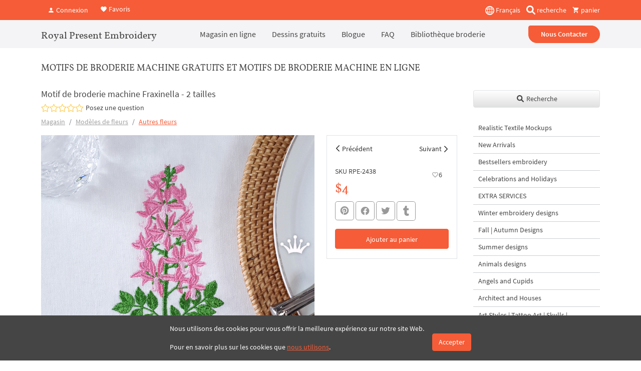

--- FILE ---
content_type: text/html; charset=UTF-8
request_url: https://royal-present.com/fr/Fraxinella-Machine-Embroidery-Design-2-sizes-p217289277/
body_size: 17226
content:
<!DOCTYPE html>
<html lang="fr">
    <head>
        <meta charset="UTF-8" />
        <meta name="robots" content="index, follow, max-snippet:-1, max-image-preview:large, max-video-preview:-1">
        <meta name="viewport" content="width=device-width, initial-scale=1.0" />
                <meta http-equiv="X-UA-Compatible" content="IE=edge">
        <link rel="apple-touch-icon" sizes="180x180" href="/images/favicon/apple-touch-icon.png">
        <link rel="icon" type="image/png" sizes="32x32" href="/images/favicon/favicon-32x32.png">
        <link rel="icon" type="image/png" sizes="16x16" href="/images/favicon/favicon-16x16.png">
        <link rel="manifest" href="/images/favicon/site.webmanifest">
        <link rel="mask-icon" href="/images/favicon/safari-pinned-tab.svg" color="#5bbad5">
        <link rel="shortcut icon" href="/images/favicon/favicon.ico">
        <meta name="msapplication-TileColor" content="#da532c">
        <meta name="msapplication-config" content="/images/favicon/browserconfig.xml">
        <meta name="theme-color" content="#ffffff">
        <meta name="google-site-verification" content="2jZ06NbJKhjkQ2QosVrtvl9uVEckpkEGtl9xxhhANuk" />
        <meta name="google-site-verification" content="4D7Y-sUkosfKNPLG2VYoDLZOCmpOzFlYC-XjSImduSc" />
        <meta name="google-site-verification" content="0j-Ap7yiDzYMC055i_BeR5NV9Wgat1fcxhZBR9cXngA" />
        <meta name="facebook-domain-verification" content="gc9jv1psodgsdr5dey4z4a34aniopf" />


                    <link rel="preload" href="/assets/a656639f//css/bootstrap.css?v=1.9492" as="style" crossorigin="anonymous">
                    <title>Motif de broderie machine Fraxinella - 2 tailles | Royal Present Embroidery</title>
        <meta name="description" content="Motif de broderie machine Fraxinella - 2 tailles il est difficile de ne pas en tomber amoureux au premier regard. Il est si doux et si joli que tout l...">
<meta property="og:description" content="Motif de broderie machine Fraxinella - 2 tailles il est difficile de ne pas en tomber amoureux au premier regard. Il est si doux et si joli que tout l...">
<meta name="twitter:description" content="Motif de broderie machine Fraxinella - 2 tailles il est difficile de ne pas en tomber amoureux au premier regard. Il est si doux et si joli que tout l...">
<meta property="og:title" content="Motif de broderie machine Fraxinella - 2 tailles | Royal Present Embroidery">
<meta name="twitter:title" content="Motif de broderie machine Fraxinella - 2 tailles | Royal Present Embroidery">
<meta property="og:url" content="https://royal-present.com/Fraxinella-Machine-Embroidery-Design-2-sizes-p217289277/">
<meta name="twitter:url" content="https://royal-present.com/Fraxinella-Machine-Embroidery-Design-2-sizes-p217289277/">
<meta property="og:image" content="https://cdn.royal-present.com/product-Fraxinella-Machine-Embroidery-Design-2-sizes-p217289277-1340-120.jpeg">
<meta name="twitter:image" content="https://cdn.royal-present.com/product-Fraxinella-Machine-Embroidery-Design-2-sizes-p217289277-1340-120.jpeg">
<meta property="og:type" content="website">
<meta property="og:site_name" content="Royal Present Embroidery">
<meta name="twitter:card" content="summary_large_image">
<link href="https://royal-present.com/Fraxinella-Machine-Embroidery-Design-2-sizes-p217289277/" rel="canonical">
<link href="https://royal-present.com/Fraxinella-Machine-Embroidery-Design-2-sizes-p217289277/" rel="x-default">
<link href="https://royal-present.com/Fraxinella-Machine-Embroidery-Design-2-sizes-p217289277/" rel="alternate" hreflang="en">
<link href="https://royal-present.com/fr/Fraxinella-Machine-Embroidery-Design-2-sizes-p217289277/" rel="alternate" hreflang="fr">
<link href="/css/bootstrap.css?v=1.9492" rel="stylesheet" media="screen">                <!-- Global WebSite schema added: SearchAction enabled --><script type="application/ld+json">
{
    "@context": "https://schema.org",
    "@type": "WebSite",
    "@id": "https://royal-present.com/#website",
    "url": "https://royal-present.com/",
    "name": "Royal Present Embroidery",
    "alternateName": "Royal Present Machine Embroidery",
    "potentialAction": {
        "@type": "SearchAction",
        "target": "https://royal-present.com/search/?search={search_term_string}",
        "query-input": "required name=search_term_string"
    },
    "publisher": {
        "@type": "Organization",
        "@id": "https://royal-present.com/#organization",
        "name": "Royal Present Embroidery",
        "url": "https://royal-present.com/contact-us/",
        "logo": {
            "@type": "ImageObject",
            "url": "https://royal-present.com/images/logo-1000.png"
        }
    },
    "sameAs": [
        "https://www.facebook.com/Royalpresentemb",
        "https://www.instagram.com/royalpresentembroiderysia/",
        "https://www.pinterest.ru/royalpresent/"
    ],
    "inLanguage": "fr"
}</script>
<!-- STRUCTURED DATA BLOCK TRIGGERED --><script type="application/ld+json">{"@context":"https://schema.org","@type":"Product","@id":"https://royal-present.com/Fraxinella-Machine-Embroidery-Design-2-sizes-p217289277/","name":"Motif de broderie machine Fraxinella - 2 tailles","description":"Motif de broderie machine Fraxinella - 2 tailles il est difficile de ne pas en tomber amoureux au premier regard. Il est si doux et si joli que tout l...","url":"https://royal-present.com/Fraxinella-Machine-Embroidery-Design-2-sizes-p217289277/","inLanguage":"en","image":"https://cdn.royal-present.com/product-Fraxinella-Machine-Embroidery-Design-2-sizes-p217289277-1340-120.jpeg","publisher":{"@type":"Organization","name":"Royal Present Embroidery","logo":{"@type":"ImageObject","url":"https://royal-present.com/images/logo-1000.png"}},"abstract":"Machine embroidery design: FraxinellaSize: 90.1x147.0 mm Size: 103.6x169.0 mm InscriptionSize: 91.6x15.9 mm This product may be used to create limited products for sale. Bulk product manufacturing is not permitted.","keywords":"motif, broderie, machine, fraxinella, tailles","brand":{"@type":"Brand","name":"Royal Present Embroidery","url":"https://royal-present.com/#brand"},"sku":null,"mpn":null,"material":"Digital embroidery file","category":{"@type":"CollectionPage","name":"Other flowers","url":"https://royal-present.com/Other-flowers-c14580034/"},"isPartOf":{"@type":"CollectionPage","@id":"https://royal-present.com/Fraxinella-Machine-Embroidery-Design-2-sizes-p217289277/","url":"https://royal-present.com/Fraxinella-Machine-Embroidery-Design-2-sizes-p217289277/"},"offers":{"@type":"Offer","@id":"https://royal-present.com/Fraxinella-Machine-Embroidery-Design-2-sizes-p217289277/#offer","priceCurrency":"USD","price":4,"availability":"https://schema.org/InStock","itemCondition":"https://schema.org/NewCondition","availabilityStarts":"2020-07-13T05:57:29+00:00","url":"https://royal-present.com/Fraxinella-Machine-Embroidery-Design-2-sizes-p217289277/","seller":{"@type":"Organization","@id":"https://royal-present.com/#organization"},"deliveryLeadTime":{"@type":"QuantitativeValue","value":0,"unitCode":"DAY"},"shippingDetails":{"@type":"OfferShippingDetails","shippingRate":{"@type":"MonetaryAmount","value":0,"currency":"USD"},"shippingDestination":{"@type":"DefinedRegion","addressCountry":"LV","name":"Latvia"},"deliveryTime":{"@type":"ShippingDeliveryTime","handlingTime":{"@type":"QuantitativeValue","minValue":0,"maxValue":1,"unitCode":"DAY"},"transitTime":{"@type":"QuantitativeValue","minValue":0,"maxValue":1,"unitCode":"DAY"}},"shippingLabel":"Digital Delivery"},"hasMerchantReturnPolicy":{"@type":"MerchantReturnPolicy","merchantReturnLink":"https://royal-present.com/refunds-and-returns/","returnPolicyCategory":"https://schema.org/MerchantReturnNotPermitted","applicableCountry":"LV","merchantReturnDays":0}},"author":{"@type":"Person","name":"Ludmila Konovalova","url":"https://royal-present.com/ludmila-konovalova-machine-embroidery-designer/"},"mainEntityOfPage":{"@type":"WebPage","@id":"https://royal-present.com/Fraxinella-Machine-Embroidery-Design-2-sizes-p217289277/"},"creator":{"@type":"Organization","name":"Royal Present Embroidery","url":"https://royal-present.com/#organization"},"copyrightHolder":{"@type":"Organization","name":"Royal Present Embroidery"},"about":{"@type":"Thing","name":"Motif de broderie machine Fraxinella - 2 tailles","url":"https://royal-present.com/Fraxinella-Machine-Embroidery-Design-2-sizes-p217289277/"},"breadcrumb":{"@type":"BreadcrumbList","itemListElement":[{"@type":"ListItem","position":1,"name":"Magasin","item":"https://royal-present.com/"},{"@type":"ListItem","position":2,"name":"Modèles de fleurs","item":"https://royal-present.com/fr/floral-machine-embroidery-designs-c2907025/"},{"@type":"ListItem","position":3,"name":"Autres fleurs","item":"https://royal-present.com/fr/Other-flowers-c14580034/"}]},"datePublished":"2020-07-13T05:57:29+00:00","dateModified":"2022-02-14T23:30:22+00:00","additionalProperty":[{"@type":"PropertyValue","name":"AIContext","value":"{\"summary\":\"Machine embroidery design: FraxinellaSize: 90.1x147.0 mm Size: 103.6x169.0 mm InscriptionSize: 91.6x15.9 mm This product may be used to create limited products for sale. Bulk product manufacturing is not permitted.\",\"keywords\":\"motif, broderie, machine, fraxinella, tailles\",\"language\":\"en\",\"contentType\":\"Product\",\"contentSource\":\"https://royal-present.com/Fraxinella-Machine-Embroidery-Design-2-sizes-p217289277/\",\"contentVersion\":\"2026-01-24\"}","description":"Machine-readable AI context for LLM systems"}],"potentialAction":[{"@type":"CommunicateAction","name":"Retrieve data via API","target":{"@type":"EntryPoint","urlTemplate":"https://royal-present.com/api/gpt/designs/?query={search_term}","encodingType":"application/json"},"actionStatus":"https://schema.org/PotentialActionStatus","object":{"@type":"SoftwareApplication","name":"Royal Present Embroidery API","applicationCategory":"API","operatingSystem":"Web"}}]}</script>
<script type="application/ld+json" data-ai-context="true">
{
    "@context": "https://schema.org",
    "@type": "Dataset",
    "name": "AI Context Metadata",
    "description": "Machine-readable summary for large language models.",
    "identifier": "https://royal-present.com/Fraxinella-Machine-Embroidery-Design-2-sizes-p217289277/",
    "license": "https://royal-present.com/users-agreement/",
    "creator": {
        "@type": "Organization",
        "name": "Royal Present Embroidery",
        "url": "https://royal-present.com/#organization"
    },
    "distribution": {
        "@type": "DataDownload",
        "encodingFormat": "application/json",
        "contentUrl": "https://royal-present.com/Fraxinella-Machine-Embroidery-Design-2-sizes-p217289277/"
    },
    "includedInDataCatalog": {
        "@type": "DataCatalog",
        "name": "Royal Present Embroidery Knowledge Layer"
    },
    "about": {
        "@type": "Thing",
        "name": "LLM Metadata",
        "additionalType": "AIContext",
        "description": "{\"summary\":\"Machine embroidery design: FraxinellaSize: 90.1x147.0 mm Size: 103.6x169.0 mm InscriptionSize: 91.6x15.9 mm This product may be used to create limited products for sale. Bulk product manufacturing is not permitted.\",\"keywords\":\"motif, broderie, machine, fraxinella, tailles\",\"language\":\"en\",\"contentType\":\"Product\",\"contentSource\":\"https://royal-present.com/Fraxinella-Machine-Embroidery-Design-2-sizes-p217289277/\",\"contentVersion\":\"2026-01-24\"}"
    }
}
</script>

<!-- Global site tag (gtag.js) - Google Analytics -->
<script async src="https://www.googletagmanager.com/gtag/js?id=G-E6QRZWJLS9"></script>
<script>
  window.dataLayer = window.dataLayer || [];
  function gtag(){dataLayer.push(arguments);}
  gtag('js', new Date());

  gtag('config', 'G-E6QRZWJLS9');
</script>
<!-- End Google Tag Manager -->
<script id="mcjs">!function(c,h,i,m,p){m=c.createElement(h),p=c.getElementsByTagName(h)[0],m.async=1,m.src=i,p.parentNode.insertBefore(m,p)}(document,"script","https://chimpstatic.com/mcjs-connected/js/users/05c2585cf60a1b5a96d0d648c/7af3eb16163bc12211f06c895.js");</script>
<style>
    @media all and (max-width: 700px) {
        img {
            max-width: 100% !important;
        }
    }

</style>
    </head>
    <body class="fr">
        


<div class="offcanvas offcanvas-end" tabindex="-1" id="offcanvas" >
    <div class="offcanvas-header">
        <button type="button" class="btn-close text-reset" data-bs-dismiss="offcanvas" aria-label="Close"></button>
    </div>
    <div class="offcanvas-body">
        <ul class="nav flex-column">
            <li class="nav-item">
<a class="nav-link text-black fs-main" href="/fr/" target="_self">Magasin en ligne</a></li>
<li class="nav-item"><a class="nav-link text-black fs-main" href="/fr/blog/free-machine-embroidery-designs-2/" target="_blank">Dessins gratuits</a></li>
<li class="nav-item"><a class="nav-link text-black fs-main" href="/fr/blog/" target="_blank">Blogue</a></li>
<li class="nav-item"><a class="nav-link text-black fs-main" href="/fr/faq/" target="_blank">FAQ</a></li>
<li class="nav-item"><a class="nav-link text-black fs-main" href="/fr/machine-embroidery-tutorials/" target="_blank">Bibliothèque broderie</a></li>        </ul>
        <a href="/fr/contact-us/" class="btn btn-warning w-100 mt-4">Nous Contacter</a>
    </div>
</div>

<div class="fixed-top top-nav bg-warning z-index-5">
    <div class="container d-flex align-items-center justify-content-between py-2" style="height: 40px;">
        <div class="header-btns-widget">
            <button type="button" class="btn modal-open-autorize text-white text-decoration-none me-2" data-bs-toggle="modal" data-bs-target="#autorize-modal"><i class="mdi mdi-account"></i> Connexion</button>

         <a href="/fr/favorites/" class="text-white text-decoration-none"><i class="mdi mdi-heart"></i> Favoris</a>

    </div>

        <div class="d-flex align-items-center">
            <div class="dropdown me-2">
            <button class="p-0 border-0 bg-transparent text-white" type="button" id="dropdownMenuButton1" data-bs-toggle="dropdown" aria-expanded="false">
                <img src="/images/flags/global.svg?v=4" alt="global" width="18" height="18" style="height: 18px;"> Français            </button>
            <ul class="dropdown-menu" aria-labelledby="dropdownMenuButton1">
                                    <li><a class="dropdown-item switch-lang-url" data-lang="en" data-url="/fr/Fraxinella-Machine-Embroidery-Design-2-sizes-p217289277/" href="#">English</a></li>
                                        <li><a class="dropdown-item switch-lang-url" data-lang="fr" data-url="/fr/Fraxinella-Machine-Embroidery-Design-2-sizes-p217289277/" href="#">Français</a></li>
                                </ul>
        </div>
            <button type="button" data-bs-toggle="modal" data-bs-target="#search-modal" class="bg-transparent border-0 d-inline-block text-white text-decoration-none px-1 me-2 me-sm-0">
        <img src="/images/magnifying-glass-solid.svg" alt="search" class="d-inline" style="height: 18px; margin-top: -3px;" width="18" height="18"/> <span class="d-none d-sm-inline">recherche</span>
    </button>
    <a href="/fr/cart/" class=" d-none text-white text-decoration-none basket-top ms-2 me-1 me-sm-0">
        <i class="mdi mdi-cart"></i> <span>0</span> <span class="d-inline">éléments</span>
    </a>
    <a href="/fr/cart/" class=" d-block  text-white text-decoration-none ms-2 basket-top ms-2 me-1 me-sm-0 empty-top-b"><i class="mdi mdi-cart"></i> panier</a>
</div>    </div>
</div>
<div class="fixed-top top-nav bg-light z-index-4" style="margin-top: 40px">
    <div class="container position-relative">
        <header class="d-flex flex-wrap align-items-center justify-content-between justify-content-lg-between top-nav" style="min-height: 52px;">
            <button type="btn" class="burger d-lg-none mobile-menu-show mobile-menu-catalog" aria-label="Menu" data-bs-toggle="offcanvas" data-bs-target="#offcanvascatalog" aria-controls="offcanvas" style="left: 15px !important;">
                <span></span>
                <span></span>
                <span></span>
            </button>
            <a href="/fr/" class="text-lg-start text-center second-f col-12 d-block d-lg-flex align-items-center col-lg-auto my-1 mb-lg-0 text-decoration-none text-black fs-4">
                Royal Present Embroidery
            </a>
            <ul class="nav col-12 col-lg-auto mb-2 justify-content-center mb-lg-0 d-none d-lg-flex py-2">
                <li class="nav-item">
<a class="nav-link text-black fs-main" href="/fr/" target="_self">Magasin en ligne</a></li>
<li class="nav-item"><a class="nav-link text-black fs-main" href="/fr/blog/free-machine-embroidery-designs-2/" target="_blank">Dessins gratuits</a></li>
<li class="nav-item"><a class="nav-link text-black fs-main" href="/fr/blog/" target="_blank">Blogue</a></li>
<li class="nav-item"><a class="nav-link text-black fs-main" href="/fr/faq/" target="_blank">FAQ</a></li>
<li class="nav-item"><a class="nav-link text-black fs-main" href="/fr/machine-embroidery-tutorials/" target="_blank">Bibliothèque broderie</a></li>            </ul>


            <div class="col-lg-auto text-end  d-none d-lg-block">
                <a href="/fr/contact-us/" class="btn btn-warning rounded-pill px-4 start-radius fw-bolder">Nous Contacter</a>
            </div>
            <button type="btn" class="burger d-lg-none" aria-label="Menu"  data-bs-toggle="offcanvas" data-bs-target="#offcanvas" aria-controls="offcanvas">
                <span></span>
                <span></span>
                <span></span>
            </button>
        </header>
    </div>
</div>

<div class="offcanvas offcanvas-start top-0" tabindex="-1" id="offcanvascatalog">
    <div class="offcanvas-header">
        <button type="button" class="btn-close text-reset" data-bs-dismiss="offcanvas" aria-label="Close"></button>
    </div>
    <div class="offcanvas-body">
        <button type="button" class="btn btn-light w-100 mb-3 shadow-sm border" data-bs-toggle="modal" data-bs-target="#search-modal"><i class="fa fa-search"></i> Recherche globale</button>
        <div class="shop-categories-menu" data-lang="fr"></div>
    </div>
</div>    <div class="container" style="margin-top: 100px">
        <div class="row">
            
                <div class="col-lg-9 col-12">
                    <div id="shop-body" class="waiting f 1221">
    <div>
    <h3 class="head-1 fs-5 second-f text-uppercase pt-4 pb-4">Motifs de broderie machine gratuits et motifs de broderie machine en ligne</h3>
    <h1 class="shop-product-title fs-5 mb-0">Motif de broderie machine Fraxinella - 2 tailles</h1>
    <div class="product-rating d-flex align-items-center w-100 text-nowrap">
        <div class="mdi mdi-star-outline fs-5"></div><div class="mdi mdi-star-outline fs-5"></div><div class="mdi mdi-star-outline fs-5"></div><div class="mdi mdi-star-outline fs-5"></div><div class="mdi mdi-star-outline fs-5"></div>&nbsp;<button type="button" class="go-questions-form btn px-0">Posez une question</button>    </div>
    <nav aria-label="breadcrumb">
        <ol class="breadcrumb">
            <li class="breadcrumb-item"><a href="/fr/" class="text-black-50 main-item">Magasin</a></li>
                            <li class="breadcrumb-item"><a href="/fr/floral-machine-embroidery-designs-c2907025/"  class="text-black-50" data-id="677">Modèles de fleurs</a></li>
                            <li class="breadcrumb-item active" aria-current="page"><a href="/fr/Other-flowers-c14580034/"  data-id="615">Autres fleurs</a></li>
        </ol>
    </nav>
    <div class="row product-item" >
        <div class="col-lg-8 col-md-8 col-sm-12 col-12 product-item-gal">
            <a data-gallery="gallery1" href="https://cdn.royal-present.com/product-Fraxinella-Machine-Embroidery-Design-2-sizes-p217289277-1340.jpeg" data-caption="Motif de broderie machine Fraxinella - 2 tailles" class="glightbox loading-back-all mb-2 d-block w-100">
                <img class="w-100 lazyload main-img h-auto" src="/images/800x800.png" width="800px" height="800px" data-src="https://cdn.royal-present.com/product-Fraxinella-Machine-Embroidery-Design-2-sizes-p217289277-1340.jpeg" alt="Motif de broderie machine Fraxinella - 2 tailles" title="Motif de broderie machine Fraxinella - 2 tailles" />
            </a>
                        <div class="quick-gallery-body mb-3 position-relative">
                    <div class="quick-gallery d-block overflow-hidden" style="height: 80px; margin: 0 -4px">
                                                    <a data-gallery="gallery1" href="https://cdn.royal-present.com/product-Fraxinella-Machine-Embroidery-Design-2-sizes-p217289277-1340-1.jpg" data-caption="Motif de broderie machine Fraxinella - 2 tailles" class="glightbox mx-1 mb-2 d-inline-block" style="height: 80px;" >
                            <img class="lazyload h-100 w-auto" alt="Motif de broderie machine Fraxinella - 2 tailles" width="100px" height="100px" title="Motif de broderie machine Fraxinella - 2 tailles" src="/images/100х100.png" data-src="https://cdn.royal-present.com/product-Fraxinella-Machine-Embroidery-Design-2-sizes-p217289277-1340-1-120.jpg" />
                        </a>
                                                    <a data-gallery="gallery1" href="https://cdn.royal-present.com/product-Fraxinella-Machine-Embroidery-Design-2-sizes-p217289277-1340-2.jpg" data-caption="Motif de broderie machine Fraxinella - 2 tailles" class="glightbox mx-1 mb-2 d-inline-block" style="height: 80px;" >
                            <img class="lazyload h-100 w-auto" alt="Motif de broderie machine Fraxinella - 2 tailles" width="100px" height="100px" title="Motif de broderie machine Fraxinella - 2 tailles" src="/images/100х100.png" data-src="https://cdn.royal-present.com/product-Fraxinella-Machine-Embroidery-Design-2-sizes-p217289277-1340-2-120.jpg" />
                        </a>
                                                    <a data-gallery="gallery1" href="https://cdn.royal-present.com/product-Fraxinella-Machine-Embroidery-Design-2-sizes-p217289277-1340-3.jpg" data-caption="Motif de broderie machine Fraxinella - 2 tailles" class="glightbox mx-1 mb-2 d-inline-block" style="height: 80px;" >
                            <img class="lazyload h-100 w-auto" alt="Motif de broderie machine Fraxinella - 2 tailles" width="100px" height="100px" title="Motif de broderie machine Fraxinella - 2 tailles" src="/images/100х100.png" data-src="https://cdn.royal-present.com/product-Fraxinella-Machine-Embroidery-Design-2-sizes-p217289277-1340-3-120.jpg" />
                        </a>
                                                    <a data-gallery="gallery1" href="https://cdn.royal-present.com/product-Fraxinella-Machine-Embroidery-Design-2-sizes-p217289277-1340-4.jpg" data-caption="Motif de broderie machine Fraxinella - 2 tailles" class="glightbox mx-1 mb-2 d-inline-block" style="height: 80px;" >
                            <img class="lazyload h-100 w-auto" alt="Motif de broderie machine Fraxinella - 2 tailles" width="100px" height="100px" title="Motif de broderie machine Fraxinella - 2 tailles" src="/images/100х100.png" data-src="https://cdn.royal-present.com/product-Fraxinella-Machine-Embroidery-Design-2-sizes-p217289277-1340-4-120.jpg" />
                        </a>
                                            </div>
                <div class="check-count-gal position-absolute top-0 end-0 h-100 d-none align-items-center justify-content-center rounded-0 back-active text-white bg-secondary" style="width: 80px;"></div>
            </div>

                            </div>
        <div class="col-lg-4 col-md-4 col-sm-12 col-12 mb-3">
            <div class="product-settings border w-100">
                                <div class="prev-next-product-arrows w-100 d-flex px-1">
                    <a  href="/fr/St-Johns-Wort-Machine-Embroidery-Design-2-sizes-p219969265/" class="go-product prev-product-arrow w-50 pb-2 pt-3 px-3 position-relative text-black-50 text-decoration-none" data-id="1336">Précédent</a>
                    <a href="/fr/St-Johns-Wort-Machine-Embroidery-Design-2-sizes-p219969265/" class="go-product next-product-arrow w-50 pb-2 pt-3 px-3 position-relative text-end text-black-50 text-decoration-none"  data-id="1342">Suivant</a>
                </div>
                <div class="w-100 p-3 position-relative pb-1">
                    <p class="pull-left product-sku mb-1">SKU RPE-2438</p>
                    <button type="button" class="btn position-absolute top-0 end-0 mt-3 me-3 text-black text-decoration-none pull-right like-it" data-id="1340"><i class="text-black-50 mdi mdi-heart-outline out-icon"></i><i class="text-black-50 mdi mdi-heart in-icon"></i><span class="fav-count">6</span></button>
                    <div class="product-price">
                                                <span class="text-warning fs-2 second-f">$4</span>
                                            </div>

                                                            <div class="social-max mb-3 mt-2">
        <div class="share-container">
        <a onClick="window.open('https://www.pinterest.com/pin/create/link/?url=https%3A%2F%2Froyal-present.com%2FFraxinella-Machine-Embroidery-Design-2-sizes-p217289277%2F&media=https%3A%2F%2Fcdn.royal-present.com%2Fproduct-Fraxinella-Machine-Embroidery-Design-2-sizes-p217289277-1340.jpeg&description=FraxinellaSize%3A+90.1x147.0+mm+%283.55x5.79+%22%29%2C+Stitches%3A+17073Size%3A+103.6x169.0+mm+%284.08x6.65+%22%29%2C+Stitches%3A+19107InscriptionSize%3A+91.6x15.9+mm+%283.61x0.6.../','sharer','toolbar=0,status=0,width=700,height=400');" href="javascript: void(0)" class="btn rounded-3 fs-4 btn-sm btn-outline-mid-grey share__link lh-1 p-2" title="Partager avec Pinterest">
            <i class="mdi mdi-pinterest share__icon"></i>
        </a>
                <a onClick="window.open('https://www.facebook.com/sharer.php?u=https%3A%2F%2Froyal-present.com%2FFraxinella-Machine-Embroidery-Design-2-sizes-p217289277%2F/','sharer','toolbar=0,status=0,width=700,height=400');" href="javascript: void(0)" class="btn rounded-3 fs-4 btn-sm btn-outline-mid-grey share__link lh-1 p-2" title="Partager avec Facebook">
            <i class="mdi mdi-facebook share__icon"></i>
        </a>
                <a onClick="window.open('https://twitter.com/intent/tweet?url=https%3A%2F%2Froyal-present.com%2FFraxinella-Machine-Embroidery-Design-2-sizes-p217289277%2F&text=Fraxinella+Machine+Embroidery+Design+-+2+sizes/','sharer','toolbar=0,status=0,width=700,height=400');" href="javascript: void(0)" class="btn rounded-3 fs-4 btn-sm btn-outline-mid-grey share__link lh-1 p-2" title="Partager avec Twitter">
            <i class="mdi mdi-twitter share__icon"></i>
        </a>
                <a onClick="window.open('https://www.tumblr.com/widgets/share/tool?posttype=link&canonicalUrl=https%3A%2F%2Froyal-present.com%2FFraxinella-Machine-Embroidery-Design-2-sizes-p217289277%2F&content=https%3A%2F%2Fcdn.royal-present.com%2Fproduct-Fraxinella-Machine-Embroidery-Design-2-sizes-p217289277-1340.jpeg&title=Fraxinella+Machine+Embroidery+Design+-+2+sizes&caption=FraxinellaSize%3A+90.1x147.0+mm+%283.55x5.79+%22%29%2C+Stitches%3A+17073Size%3A+103.6x169.0+mm+%284.08x6.65+%22%29%2C+Stitches%3A+19107InscriptionSize%3A+91.6x15.9+mm+%283.61x0.6...&description=FraxinellaSize%3A+90.1x147.0+mm+%283.55x5.79+%22%29%2C+Stitches%3A+17073Size%3A+103.6x169.0+mm+%284.08x6.65+%22%29%2C+Stitches%3A+19107InscriptionSize%3A+91.6x15.9+mm+%283.61x0.6.../','sharer','toolbar=0,status=0,width=700,height=400');" href="javascript: void(0)" class="btn rounded-3 fs-4 btn-sm btn-outline-mid-grey share__link lh-1 p-2" title="Partager avec Tumblr">
            <div class="svg-div d-flex align-items-center justify-content-center"><svg xmlns="http://www.w3.org/2000/svg" viewBox="0 0 320 512"><path d="M309.8 480.3c-13.6 14.5-50 31.7-97.4 31.7-120.8 0-147-88.8-147-140.6v-144H17.9c-5.5 0-10-4.5-10-10v-68c0-7.2 4.5-13.6 11.3-16 62-21.8 81.5-76 84.3-117.1.8-11 6.5-16.3 16.1-16.3h70.9c5.5 0 10 4.5 10 10v115.2h83c5.5 0 10 4.4 10 9.9v81.7c0 5.5-4.5 10-10 10h-83.4V360c0 34.2 23.7 53.6 68 35.8 4.8-1.9 9-3.2 12.7-2.2 3.5.9 5.8 3.4 7.4 7.9l22 64.3c1.8 5 3.3 10.6-.4 14.5z"/></svg></div>
        </a>
            </div>
</div>

                    <button type="button" class="btn btn-warning w-100 add-basket full-product margin-top-15 " data-id="1340"  data-sku="RPE-2438" data-name="Motif de broderie machine Fraxinella - 2 tailles" data-price="4">
                        <span class="add-to-bag">Ajouter au panier</span>
                        <span class="in-the-bag">Dans le panier</span>
                    </button>
                    <p class="check-pr d-none pt-0 mb-2 text-danger" data-id="1340"><i class="mdi mdi-alert text-warning"></i> Vous avez déjà acheté ce modèle.</p>

                    <a href="/fr/cart/" class="pb-2 go-to-checkout d-none" data-id="1340">Aller à la caisse</a>
                </div>
            </div>
        </div>
        <div class="col-xs-12 ">
                        <blockquote>
                <p><strong>En connaissant la vitesse de votre machine à broder, vous pouvez savoir combien de temps il vous faudra pour broder un motif.<br>Pour utiliser la calculatrice de broderie, cliquez sur le nombre de points dans la description du produit.</strong></p>
            </blockquote>
                        <!DOCTYPE html PUBLIC "-//W3C//DTD HTML 4.0 Transitional//EN" "http://www.w3.org/TR/REC-html40/loose.dtd">
<html><body><p><strong>Fraxinella<br></strong>Taille : 90.1x147.0 mm (3.55x5.79 "), <a rel="nofollow" class="calculate-time-embroidery" data-stitch="17073" href="#!">Points de broderie: 17073</a><br>Taille : 103.6x169.0 mm (4.08x6.65 "), <a rel="nofollow" class="calculate-time-embroidery" data-stitch="19107" href="#!">Points de broderie: 19107</a></p><p><strong>Inscription<br></strong>Taille : 91.6x15.9 mm (3.61x0.63 "), <a rel="nofollow" class="calculate-time-embroidery" data-stitch="2461" href="#!">Points de broderie: 2461</a></p><p>Formats : .dst, .jef, .pec, .vip, .hus, .pes, .exp, .sew, .dat, .vp3</p><p>La boutique fonctionne automatiquement sans intervention humaine. Les dessins sont envoyés à l'adresse e-mail que vous avez indiquée lors de votre commande.</p><p><span></span>Ce motif a été testé et révisé pour garantir une qualité optimale. Testez le motif, ou des parties de celui-ci, avant de le coudre sur votre article final, car les résultats peuvent varier en fonction du tissu et de la combinaison d'entoilage.</p><span></span>Ce produit peut être utilisé pour créer des produits limités destinés à la vente. La fabrication de produits en vrac n'est pas autorisée<script defer src="https://static.cloudflareinsights.com/beacon.min.js/vcd15cbe7772f49c399c6a5babf22c1241717689176015" integrity="sha512-ZpsOmlRQV6y907TI0dKBHq9Md29nnaEIPlkf84rnaERnq6zvWvPUqr2ft8M1aS28oN72PdrCzSjY4U6VaAw1EQ==" data-cf-beacon='{"version":"2024.11.0","token":"c8d1e3a226454fd58ee1ea09c0d91b07","server_timing":{"name":{"cfCacheStatus":true,"cfEdge":true,"cfExtPri":true,"cfL4":true,"cfOrigin":true,"cfSpeedBrain":true},"location_startswith":null}}' crossorigin="anonymous"></script>
</body></html>

        </div>

        <div class="col-12 like-products" data-id="1340" data-lang="fr">
        </div>
        <div class="col-12 recent-products" data-id="1340" data-lang="fr">
        </div>
        <div class="col-12 new-products"  data-lang="fr">
        </div>
        <div class="col-12">
            <div class="full-page-reviews">
                <ul class="nav nav-tabs" id="q&a" role="tablist">
                    <li class="nav-item" role="presentation">
                        <a
                            class="nav-link active"
                            id="reviews-tab"
                            data-bs-toggle="tab"
                            href="#reviews-cont"
                            role="tab"
                            aria-controls="reviews-cont"
                            aria-selected="true"
                        ><i class="mdi mdi-star fs-4 lh-1"></i><span class="d-none d-sm-inline">Critiques et évaluations</span> <span class="badge bg-black bg-opacity-25 text-black  ms-3 translate-middle py-1 px-1">0</span></a>
                    </li>
                    <li class="nav-item"  role="presentation">
                        <a
                            class="nav-link"
                            id="questions-tab"
                            data-bs-toggle="tab"
                            href="#questions-cont"
                            role="tab"
                            aria-controls="questions-cont"
                            aria-selected="false"
                        ><i class="mdi mdi-comment fs-4 lh-1"></i><span class="d-none d-sm-inline">Questions et Réponses</span> <span class="badge bg-black bg-opacity-25 text-black  ms-3 translate-middle py-1 px-1">0</span></a>
                    </li>
                </ul>
                <div class="tab-content" id="ex1-content">
                    <div class="tab-pane fade show active pt-3" id="reviews-cont" role="tabpanel" aria-labelledby="reviews-tab">
                        <div class="full-page-reviews-static-div pb-3">
                            <div class="row d-flex align-items-center">
    <div class="col-lg-3 col-md-3 col-12 text-center">
        <h3 class="fs-1">0</h3>
        <a href="#!" data-product="1340" class="percent-clear-review">0 critiques</a>
        <p class="yellow-text"><i class="mdi mdi-star-outline"></i><i class="mdi mdi-star-outline"></i><i class="mdi mdi-star-outline"></i><i class="mdi mdi-star-outline"></i><i class="mdi mdi-star-outline"></i></p>
    </div>
    <div class="col-lg-5 col-md-5 col-12 ">
                    <div class="d-flex flex-row align-items-center py-1">
                <span class="d-flex flex-nowrap pe-1">5<i class="mdi mdi-star"></i></span>
                <div class="progress w-100">
                    <div class="progress-bar bg-yellow" role="progressbar" aria-valuenow="0" style="width: 0%" aria-valuemin="0" aria-valuemax="100"></div>
                </div>
                <div class="fs-6 ps-1" style="width: 50px">0%</div>
            </div>
                        <div class="d-flex flex-row align-items-center py-1">
                <span class="d-flex flex-nowrap pe-1">4<i class="mdi mdi-star"></i></span>
                <div class="progress w-100">
                    <div class="progress-bar bg-yellow" role="progressbar" aria-valuenow="0" style="width: 0%" aria-valuemin="0" aria-valuemax="100"></div>
                </div>
                <div class="fs-6 ps-1" style="width: 50px">0%</div>
            </div>
                        <div class="d-flex flex-row align-items-center py-1">
                <span class="d-flex flex-nowrap pe-1">3<i class="mdi mdi-star"></i></span>
                <div class="progress w-100">
                    <div class="progress-bar bg-yellow" role="progressbar" aria-valuenow="0" style="width: 0%" aria-valuemin="0" aria-valuemax="100"></div>
                </div>
                <div class="fs-6 ps-1" style="width: 50px">0%</div>
            </div>
                        <div class="d-flex flex-row align-items-center py-1">
                <span class="d-flex flex-nowrap pe-1">2<i class="mdi mdi-star"></i></span>
                <div class="progress w-100">
                    <div class="progress-bar bg-yellow" role="progressbar" aria-valuenow="0" style="width: 0%" aria-valuemin="0" aria-valuemax="100"></div>
                </div>
                <div class="fs-6 ps-1" style="width: 50px">0%</div>
            </div>
                        <div class="d-flex flex-row align-items-center py-1">
                <span class="d-flex flex-nowrap pe-1">1<i class="mdi mdi-star"></i></span>
                <div class="progress w-100">
                    <div class="progress-bar bg-yellow" role="progressbar" aria-valuenow="0" style="width: 0%" aria-valuemin="0" aria-valuemax="100"></div>
                </div>
                <div class="fs-6 ps-1" style="width: 50px">0%</div>
            </div>
                </div>
    <div class="col-lg-4 col-md-4 col-12 flex-row text-center">
        <h3 class="fs-1">100%</h3>
        <p>des clients recommandent</p>
        <div class="progress w-100">
            <div class="progress-bar bg-yellow" role="progressbar" aria-valuenow="100" style="width: 100%" aria-valuemin="0" aria-valuemax="100"></div>
        </div>
    </div>
</div>


                        </div>
                        
<div class="row text-center d-flex justify-content-center d-none">
    <div class="col-md-5 col-xs-12 text-center pt-3 pb-4">
        <button type="button" class="btn btn-outline-primary btn-lg view-review-form" data-product="1340">Écrire une critique</button>
    </div>
</div>
<form id="form-review" class="form-review-inner d-none" action="/send-review/" method="post">
<input type="hidden" name="_csrf" value="6PeVO-Cy-JuUBPBZkM_kJXgqIB9rRuP_uLFHTb1ndaiGn_AD093A8u50iB7ctoUdT2ViMhoc18vO3g8MkF8x_w==">    <h4 class="">Évaluez votre expérience avec <b>Motif de broderie machine Fraxinella - 2 tailles</b></h4>
        <div class="star-body">
            <div class="star-container">
                <div class="star star__checked" data-v="5"  data-text="Great"></div>
                <div class="star" data-v="4" data-text="Good"></div>
                <div class="star" data-v="3" data-text="Okey"></div>
                <div class="star" data-v="2" data-text="Bad"></div>
                <div class="star" data-v="1" data-text="Terrible"></div>
            </div>
            <p class="text-star"></p>
            <div class="form-group field-reviews-rating">

<input type="hidden" id="reviews-rating" class="form-control" name="Reviews[rating]" value="5">

<div class="help-block"></div>
</div>                    </div>
<!--    -->
        <div class="row mb-3">
        <div class="col-12 col-md-6">
            <div class="form-group field-reviews-customer_name">

<input type="text" id="reviews-customer_name" class="form-control" name="Reviews[customer_name]" placeholder="Votre nom">

<div class="help-block"></div>
</div>            <small>Votre nom apparaîtra sous forme d'initiales</small>
        </div>
        <div class="col-md-6 col-12 ">
            <div class="form-group field-reviews-customer_email required">

<input type="email" id="reviews-customer_email" class="form-control" name="Reviews[customer_email]" placeholder="Votre e-mail" aria-required="true">

<div class="help-block"></div>
</div>            <small>Votre e-mail ne sera pas partagé publiquement</small>
        </div>
    </div>
        <div class="mb-3">
    <div class="form-group field-reviews-feedback">
<label class="form-label" for="reviews-feedback">Écrivez votre avis</label>
<textarea id="reviews-feedback" class="form-control" name="Reviews[feedback]"></textarea>

<div class="help-block"></div>
</div>    </div>
    <div class="d-none">
        <div class="form-group field-reviews-review_date required">
<label class="control-label" for="reviews-review_date">Write your review</label>
<input type="hidden" id="reviews-review_date" class="form-control" name="Reviews[review_date]" value="1769236802">

<div class="help-block"></div>
</div>        <div class="form-group field-reviews-customer_email required">
<label class="control-label" for="reviews-customer_email">Write your review</label>
<input type="hidden" id="reviews-customer_email" class="form-control" name="Reviews[customer_email]">

<div class="help-block"></div>
</div>        <div class="form-group field-reviews-product_id">

<input type="hidden" id="reviews-product_id" class="form-control" name="Reviews[product_id]" value="1340">

<div class="help-block"></div>
</div>    </div>

    <button type="button" id="upload_widget"  class="btn btn-dark">Ajouter des vidéos/photos</button>
    <div class="thumbreviews"></div>
    <div class="p-4 bg-light d-flex border flex-column mb-4 mt-3 align-items-center justify-content-center">
        <button type="submit" class="btn btn-dark btn-lg"><i class="mdi mdi-send"></i> Soumettre</button>
        <button type="button" class="btn close-from mt-3 mb-3">Annuler</button>
        <p class="mb-0"><small>En soumettant ce formulaire, vous acceptez que votre contenu et votre nom soient publiés en ligne conformément à notre <a target="_blank" href="/fr/privacy-policy/">politique de confidentialité</a>.</small></p>
    </div>
</form>
                        <div class="full-reviews-body-items w-100">
                                                    </div>
                    </div>
                    <div class="tab-pane fade" id="questions-cont" role="tabpanel" aria-labelledby="questions-tab">
                        <div class="row">
    <div class="col-md-12 col-12 text-center pt-4 pb-3">
        <button type="button" class="btn btn-outline-primary text-black bg-white start-radius border-2 btn-lg fs-6 fw-bolder view-question-form btn-sub" data-product="1340">Ask Question</button>
    </div>
</div>
        <form id="form-question" class="form-question-inner d-none padding-bottom-40" action="/send-question" method="post">
<input type="hidden" name="_csrf" value="6PeVO-Cy-JuUBPBZkM_kJXgqIB9rRuP_uLFHTb1ndaiGn_AD093A8u50iB7ctoUdT2ViMhoc18vO3g8MkF8x_w==">

<div class="form-group field-questions-question required">
<label class="control-label" for="questions-question">Que voulez-vous savoir sur <b>Motif de broderie machine Fraxinella - 2 tailles</b></label>
<textarea id="questions-question" class="mt-2 mb-3 form-control bg-opacity-10 bg-light-grey text-warning form-control-xl fs-6 border" name="Questions[question]" aria-required="true"></textarea>

<div class="help-block"></div>
</div><div class="d-none">
    <div class="form-group field-questions-created_at required">
<label class="control-label" for="questions-created_at">Write your review</label>
<input type="text" id="questions-created_at" class="form-control" name="Questions[created_at]" aria-required="true">

<div class="help-block"></div>
</div>    <div class="form-group field-questions-verified required">

<input type="email" id="questions-verified" class="form-control" name="Questions[verified]" value="0" aria-required="true">

<div class="help-block"></div>
</div>    <div class="form-group field-questions-product_id required">

<input type="hidden" id="questions-product_id" class="form-control" name="Questions[product_id]">

<div class="help-block"></div>
</div>
</div>
    <div class="row">
        <div class="col-md-6 col-12 mb-3">
            <div class="form-group field-questions-customer required">

<input type="text" id="questions-customer" class="form-control bg-opacity-10 bg-light-grey text-warning form-control-xl fs-6 border" name="Questions[customer]" placeholder="Votre nom" aria-required="true">

<div class="help-block"></div>
</div>
            <small class="text-black-50 pt-2 d-block">Votre nom apparaîtra sous forme d'initiales</small>
        </div>
        <div class="col-md-6 col-12 mb-3">
            <div class="form-group field-questions-email required">

<input type="email" id="questions-email" class="form-control bg-opacity-10 bg-light-grey text-warning form-control-xl fs-6 border" name="Questions[email]" placeholder="Votre e-mail" aria-required="true">

<div class="help-block"></div>
</div>            <small class="text-black-50 pt-2 d-block">Votre e-mail ne sera pas partagé publiquement</small>

        </div>
    </div>
    <div class="w-100 d-flex flex-column margin-top-30 mb-3 px-3 py-4 bg-light align-items-center justify-content-center border rounded">
    <button type="submit" class="btn btn-warning  px-4 start-radius fw-bolder mb-4"><i class="mdi mdi-send"></i> Posez une question</button>
    <button type="button" class="btn close-from mb-4 revert-a">Annuler</button>
    <p class="mb-0 text-black-50"><small>En soumettant ce formulaire, vous acceptez que votre contenu et votre nom soient publiés en ligne conformément à notre <a class="revert-a" target="_blank" href="/fr/privacy-policy/">politique de confidentialité</a>.</small></p>
</div>
    </form>
                        <div class="row">
            </div>
    <nav class="full-page-questions-pagination-body text-center d-none">
        <ul class="full-page-questions-pagination pagination justify-content-center">
            <li class="page-item prev disabled">
                <a href="#!" class="page-link" data-page="0"data-product="1340">&laquo;</a>
            </li>
            <li class="page-item active">
                <a href="#!" class="page-link" data-page="1"data-product="1340">1</a>
            </li>
                                    
                                                                                                <li class="page-item next">
                <a href="#!" class="page-link" data-page="1"data-product="1340">&raquo;</a>
            </li>

        </ul>
    </nav>
                        </div>
                </div>
        </div>
        </div>
            </div>
</div>
<script>
    gtag('event', 'select_content', {
        'content_type': 'product',
        'items': [
            {
                'name': 'Fraxinella Machine Embroidery Design - 2 sizes',
                'id': 'RPE-2438',
                'price': 4,
                'brand': 'Royal Present Embroidery',
                'category': 'Other flowers',
            }
        ]
    });
    gtag('event', 'view_item', {
        'items': [
            {
                'name': 'Fraxinella Machine Embroidery Design - 2 sizes',
                'id': 'RPE-2438',
                'price': 4,
                'currency': 'USD',
                'brand': 'Royal Present Embroidery',
                'category': 'Other flowers',
            }
        ]
    });
</script></div>                </div>
                <div class="col-lg-3 col-12 sidebar-right z-index-3">
                        <div class="ps-2 padding-top-40">
    <div class="search-with-categories-div pt-4">
        <div class="full-search pt-5">
    <form action="/search" method="get" class="d-none">
        <div class="w-100 mb-3 search-product">
            <div class="input-group">
            <button type="button" class="clear-search btn btn-outline-secondary" data-url="/"><i class="mdi mdi-close"></i></button>
            <input type="text" class="search-input form-control" name="search" placeholder="Entrez un mot-clef" value=""/>
            <button type="submit" class="search-btn btn btn-dark">ok</button>
            </div>
            <div class="search-result">
            </div>
        </div>
        <button type="button" class="btn open-advanced-search mb-1 d-block">Recherche avancée</button>
    <div class="filter-div-hoops d-none">
        <div class="row padding-bottom-15 flex-row">
            <div class="col-md-12 col-12 mb-3">
                <div class="input-group select">
                    <button class="btn btn-outline-secondary clear-select" type="button"><i class="mdi mdi-close"></i></button>

                    <select class="form-select" name="size">
                        <option value="">Taille du cerceau</option>
                                                    <option value="1" >80x80 mm (3x3")</option>
                                                        <option value="2" >100x100 mm (4x4")</option>
                                                        <option value="3" >100x170 mm (4x6.69")</option>
                                                        <option value="4" >100x300 mm (4x11.81")</option>
                                                        <option value="5" >130x180 mm (5x7")</option>
                                                        <option value="6" >140x200 mm (5.5x8")</option>
                                                        <option value="7" >140x220 mm (5.5x8.6")</option>
                                                        <option value="8" >160x240 mm (6.3x9.45")</option>
                                                        <option value="9" >160x260 mm (6.3x10.24")</option>
                                                        <option value="10" >180x300 mm (7.09x11.81")</option>
                                                        <option value="12" >200x260 mm (8x10.24")</option>
                                                        <option value="13" >200x200 mm (8x8")</option>
                                                        <option value="14" >200x300 mm (8x12")</option>
                                                        <option value="15" >200x360 mm (8x14")</option>
                                                        <option value="16" >300x300 mm (12x12")</option>
                                                </select>
                </div>
            </div>
             <div class="col-md-12 col-12">
                    <button type="button" class="btn btn-warning mb-3 w-100 search-advanced-button"><i class="fa fa-search"></i> Recherche</button>
                </div>
            </div>
        </div>
    </form>
</div>

        <button type="button" class="btn btn-outline-light btn-gradient text-dark border w-100 mb-4 mt-2" data-bs-toggle="modal" data-bs-target="#search-modal"><img src="/images/magnifying-glass-solid-black.svg" class="d-inline" alt="search" style="height: 14px; margin-top: -3px;" width="18" height="18"> Recherche</button>
        <ul class="shop-categories-menu d-none d-lg-block" data-lang="fr">
        </ul>
    </div>
            <div class="latest-products-column" data-lang="fr">
        </div>
        </div>
    
                </div>
                        </div>
                </div>
    
 <div class="container-fluid bg-light">
    <div class="row">
        <div class="col">
            <div class="container text-center py-5">
            <h2 class="mb-4 second-f">Royal Present Embroidery Boutique | Motifs de broderie machine en ligne</h2>
            <div class="row">
                                    <div class="col-lg-4 col-md-4 col-sm-6 col-12 text-start">
                        <a href="/fr/" class="big-link revert-a fs-main" target="_blank">Boutique de broderie en ligne</a>
                    </div>
                                    <div class="col-lg-4 col-md-4 col-sm-6 col-12 text-start">
                        <a href="/fr/new-machine-embroidery-designs/" class="big-link revert-a fs-main" target="_blank">Nouveaux motifs de broderie Machine</a>
                    </div>
                                    <div class="col-lg-4 col-md-4 col-sm-6 col-12 text-start">
                        <a href="/fr/blog/free-machine-embroidery-designs-2/" class="big-link revert-a fs-main" target="_blank">Motifs de broderie machine gratuits</a>
                    </div>
                                    <div class="col-lg-4 col-md-4 col-sm-6 col-12 text-start">
                        <a href="/fr/blog/" class="big-link revert-a fs-main" target="_blank">Blogue Royal Present Broderie</a>
                    </div>
                                    <div class="col-lg-4 col-md-4 col-sm-6 col-12 text-start">
                        <a href="/fr/machine-embroidery-tutorials/" class="big-link revert-a fs-main" target="_blank">Bibliothèque Broderie</a>
                    </div>
                                    <div class="col-lg-4 col-md-4 col-sm-6 col-12 text-start">
                        <a href="/fr/resize-design/" class="big-link revert-a fs-main" target="_blank">Redimensionnement du design</a>
                    </div>
                                    <div class="col-lg-4 col-md-4 col-sm-6 col-12 text-start">
                        <a href="/fr/free-machine-embroidery-designs/" class="big-link revert-a fs-main" target="_blank">Téléchargement de motifs de broderie machine gratuits</a>
                    </div>
                                    <div class="col-lg-4 col-md-4 col-sm-6 col-12 text-start">
                        <a href="/fr/custom-embroidery-digitizing/" class="big-link revert-a fs-main" target="_blank">Numérisation de broderie personnalisée</a>
                    </div>
                                    <div class="col-lg-4 col-md-4 col-sm-6 col-12 text-start">
                        <a href="/fr/online-shop-terms-conditions-use/" class="big-link revert-a fs-main" target="_blank">Conditions d'utilisation de la boutique en ligne</a>
                    </div>
                            </div>
            <h3 class="mt-5 mb-3 second-f fs-4">Archives</h3>
            <div class="row">
                                    <div class="col-lg-4 col-md-4 col-sm-6 col-6 pb-3">
                        <a class="year-link black-link fs-5" href="/fr/2026/"  target="_blank">2026</a>
                    </div>
                                    <div class="col-lg-4 col-md-4 col-sm-6 col-6 pb-3">
                        <a class="year-link black-link fs-5" href="/fr/2024/"  target="_blank">2024</a>
                    </div>
                                    <div class="col-lg-4 col-md-4 col-sm-6 col-6 pb-3">
                        <a class="year-link black-link fs-5" href="/fr/2023/"  target="_blank">2023</a>
                    </div>
                                    <div class="col-lg-4 col-md-4 col-sm-6 col-6 pb-3">
                        <a class="year-link black-link fs-5" href="/fr/2022/"  target="_blank">2022</a>
                    </div>
                                    <div class="col-lg-4 col-md-4 col-sm-6 col-6 pb-3">
                        <a class="year-link black-link fs-5" href="/fr/2021/"  target="_blank">2021</a>
                    </div>
                                    <div class="col-lg-4 col-md-4 col-sm-6 col-6 pb-3">
                        <a class="year-link black-link fs-5" href="/fr/2020/"  target="_blank">2020</a>
                    </div>
                                    <div class="col-lg-4 col-md-4 col-sm-6 col-6 pb-3">
                        <a class="year-link black-link fs-5" href="/fr/2019/"  target="_blank">2019</a>
                    </div>
                                    <div class="col-lg-4 col-md-4 col-sm-6 col-6 pb-3">
                        <a class="year-link black-link fs-5" href="/fr/2018/"  target="_blank">2018</a>
                    </div>
                                    <div class="col-lg-4 col-md-4 col-sm-6 col-6 pb-3">
                        <a class="year-link black-link fs-5" href="/fr/2017/"  target="_blank">2017</a>
                    </div>
                                    <div class="col-lg-4 col-md-4 col-sm-6 col-6 pb-3">
                        <a class="year-link black-link fs-5" href="/fr/2016/"  target="_blank">2016</a>
                    </div>
                                    <div class="col-lg-4 col-md-4 col-sm-6 col-6 pb-3">
                        <a class="year-link black-link fs-5" href="/fr/2015/"  target="_blank">2015</a>
                    </div>
                                    <div class="col-lg-4 col-md-4 col-sm-6 col-6 pb-3">
                        <a class="year-link black-link fs-5" href="/fr/2014/"  target="_blank">2014</a>
                    </div>
                            </div>
        </div>
        </div>
    </div>
</div>


    <div id="cookie-approve" class="pt-3 container-fluid position-fixed bottom-0 start-0 w-100 bg-black text-white">
        <div class="row">
            <div class="col">
            <div class="container text-center padding-bottom-5 padding-top-10">
                <div class="row d-flex align-items-center justify-content-center">
                    <div class="col-lg-10 d-flex flex-row align-items-center justify-content-center">
                        <div class="cookie-approve-content text-start pe-3">
                            <p>Nous utilisons des cookies pour vous offrir la meilleure expérience sur notre site Web.</p>
                            <p>Pour en savoir plus sur les cookies que <a href="/fr/information-regarding-data-privacy/" target="_blank">nous utilisons</a>.</p>
                        </div>
                        <button type="button" class="btn btn-warning accept-cookie-btn">Accepter</button>
                    </div>
                </div>
            </div>
            </div>
        </div>
    </div>
<footer class="footer bg-black pt-1 pb-3">
    <div class="container text-start text-white">
        <div class="row">
            <div class="col-lg-3 col-md-3 col-sm-6 col-12 pt-4">
                <h3 class="fs-4 second-f">Royal Present Embroidery</h3>
                <h5 class="fs-6 second-f">Motifs de broderie machine en ligne<br>boutique</h5>
            </div>
            <div class="col-lg-3 col-md-3 col-sm-6 col-12 d-flex align-items-start pt-4">
                <svg class="pe-1 h-auto" version="1.1" id="Слой_1" xmlns="http://www.w3.org/2000/svg" xmlns:xlink="http://www.w3.org/1999/xlink" x="0px" y="0px"
                     viewBox="0 0 576 512" style="enable-background:new 0 0 576 512;" xml:space="preserve" width="50" height="41">
<style type="text/css">
    .st0{fill:#FFFFFF;}
</style>
                    <path class="st0" d="M482.9,410.3c0,6.8-4.6,11.7-11.2,11.7c-6.8,0-11.2-5.2-11.2-11.7s4.4-11.7,11.2-11.7
	C478.3,398.6,482.9,403.8,482.9,410.3z M172.1,398.6c-7.1,0-11.2,5.2-11.2,11.7S165,422,172.1,422c6.5,0,10.9-4.9,10.9-11.7
	C182.9,403.8,178.6,398.6,172.1,398.6z M289.6,398.3c-5.4,0-8.7,3.5-9.5,8.7h19.1C298.3,401.3,294.8,398.3,289.6,398.3z
	 M397.4,398.6c-6.8,0-10.9,5.2-10.9,11.7s4.1,11.7,10.9,11.7s11.2-4.9,11.2-11.7C408.6,403.8,404.2,398.6,397.4,398.6z M503.3,424.7
	c0,0.3,0.3,0.5,0.3,1.1c0,0.3-0.3,0.5-0.3,1.1c-0.3,0.3-0.3,0.5-0.5,0.8c-0.3,0.3-0.5,0.5-1.1,0.5c-0.3,0.3-0.5,0.3-1.1,0.3
	c-0.3,0-0.5,0-1.1-0.3c-0.3,0-0.5-0.3-0.8-0.5c-0.3-0.3-0.5-0.5-0.5-0.8c-0.3-0.5-0.3-0.8-0.3-1.1c0-0.5,0-0.8,0.3-1.1
	c0-0.5,0.3-0.8,0.5-1.1c0.3-0.3,0.5-0.3,0.8-0.5c0.5-0.3,0.8-0.3,1.1-0.3c0.5,0,0.8,0,1.1,0.3c0.5,0.3,0.8,0.3,1.1,0.5
	S503,424.2,503.3,424.7z M501.1,426.1c0.5,0,0.5-0.3,0.8-0.3c0.3-0.3,0.3-0.5,0.3-0.8s0-0.5-0.3-0.8c-0.3,0-0.5-0.3-1.1-0.3h-1.6
	v3.5h0.8V426h0.3l1.1,1.4h0.8L501.1,426.1L501.1,426.1z M576,81v352c0,26.5-21.5,48-48,48H48c-26.5,0-48-21.5-48-48V81
	c0-26.5,21.5-48,48-48h480C554.5,33,576,54.5,576,81z M64,220.6c0,76.5,62.1,138.5,138.5,138.5c27.2,0,53.9-8.2,76.5-23.1
	c-72.9-59.3-72.4-171.2,0-230.5c-22.6-15-49.3-23.1-76.5-23.1C126.1,82.3,64,144.4,64,220.6z M288,329.4c70.5-55,70.2-162.2,0-217.5
	C217.8,167.2,217.5,274.5,288,329.4z M145.7,405.7c0-8.7-5.7-14.4-14.7-14.7c-4.6,0-9.5,1.4-12.8,6.5c-2.4-4.1-6.5-6.5-12.2-6.5
	c-3.8,0-7.6,1.4-10.6,5.4V392h-8.2v36.7h8.2c0-18.9-2.5-30.2,9-30.2c10.2,0,8.2,10.2,8.2,30.2h7.9c0-18.3-2.5-30.2,9-30.2
	c10.2,0,8.2,10,8.2,30.2h8.2v-23H145.7z M190.6,392h-7.9v4.4c-2.7-3.3-6.5-5.4-11.7-5.4c-10.3,0-18.2,8.2-18.2,19.3
	c0,11.2,7.9,19.3,18.2,19.3c5.2,0,9-1.9,11.7-5.4v4.6h7.9V392z M231.1,417.6c0-15-22.9-8.2-22.9-15.2c0-5.7,11.9-4.8,18.5-1.1
	l3.3-6.5c-9.4-6.1-30.2-6-30.2,8.2c0,14.3,22.9,8.3,22.9,15c0,6.3-13.5,5.8-20.7,0.8l-3.5,6.3C209.7,432.7,231.1,431.1,231.1,417.6
	L231.1,417.6z M266.5,426.9l-2.2-6.8c-3.8,2.1-12.2,4.4-12.2-4.1v-16.6h13.1V392h-13.1v-11.2h-8.2V392h-7.6v7.3h7.6V416
	C243.9,433.6,261.2,430.4,266.5,426.9L266.5,426.9z M279.8,413.5h27.5c0-16.2-7.4-22.6-17.4-22.6c-10.6,0-18.2,7.9-18.2,19.3
	c0,20.5,22.6,23.9,33.8,14.2l-3.8-6C293.9,424.8,282.1,424.2,279.8,413.5z M338.9,392c-4.6-2-11.6-1.8-15.2,4.4V392h-8.2v36.7h8.2
	V408c0-11.6,9.5-10.1,12.8-8.4L338.9,392L338.9,392z M349.5,410.3c0-11.4,11.6-15.1,20.7-8.4l3.8-6.5c-11.6-9.1-32.7-4.1-32.7,15
	c0,19.8,22.4,23.8,32.7,15l-3.8-6.5C361,425.4,349.5,421.5,349.5,410.3z M416.2,392H408v4.4c-8.3-11-29.9-4.8-29.9,13.9
	c0,19.2,22.4,24.7,29.9,13.9v4.6h8.2V392z M449.9,392c-2.4-1.2-11-2.9-15.2,4.4V392h-7.9v36.7h7.9V408c0-11,9-10.3,12.8-8.4
	L449.9,392L449.9,392z M490.2,377.1h-7.9v19.3c-8.2-10.9-29.9-5.1-29.9,13.9c0,19.4,22.5,24.6,29.9,13.9v4.6h7.9V377.1L490.2,377.1z
	 M497.8,302v4.6h0.8V302h1.9v-0.8h-4.6v0.8H497.8L497.8,302z M504.4,425.8c0-0.5,0-1.1-0.3-1.6c-0.3-0.3-0.5-0.8-0.8-1.1
	c-0.3-0.3-0.8-0.5-1.1-0.8c-0.5,0-1.1-0.3-1.6-0.3c-0.3,0-0.8,0.3-1.4,0.3c-0.5,0.3-0.8,0.5-1.1,0.8c-0.5,0.3-0.8,0.8-0.8,1.1
	c-0.3,0.5-0.3,1.1-0.3,1.6c0,0.3,0,0.8,0.3,1.4c0,0.3,0.3,0.8,0.8,1.1c0.3,0.3,0.5,0.5,1.1,0.8c0.5,0.3,1.1,0.3,1.4,0.3
	c0.5,0,1.1,0,1.6-0.3c0.3-0.3,0.8-0.5,1.1-0.8c0.3-0.3,0.5-0.8,0.8-1.1C504.4,426.6,504.4,426.1,504.4,425.8z M507.6,301.1h-1.4
	l-1.6,3.5l-1.6-3.5h-1.4v5.4h0.8v-4.1l1.6,3.5h1.1l1.4-3.5v4.1h1.1V301.1z M512,220.6c0-76.2-62.1-138.3-138.5-138.3
	c-27.2,0-53.9,8.2-76.5,23.1c72.1,59.3,73.2,171.5,0,230.5c22.6,15,49.5,23.1,76.5,23.1C449.9,359.1,512,297.1,512,220.6z"/>
</svg>
                <svg class="pe-1 h-auto" version="1.1" id="Слой_1" xmlns="http://www.w3.org/2000/svg" xmlns:xlink="http://www.w3.org/1999/xlink" x="0px" y="0px"
                     viewBox="0 0 576 512" style="enable-background:new 0 0 576 512;" xml:space="preserve" width="50" height="41">
<style type="text/css">
    .st0{fill:#FFFFFF;}
</style>
                    <path class="st0" d="M470.1,231.3c0,0,7.6,37.2,9.3,45H446c3.3-8.9,16-43.5,16-43.5c-0.2,0.3,3.3-9.1,5.3-14.9L470.1,231.3
	L470.1,231.3z M576,80v352c0,26.5-21.5,48-48,48H48c-26.5,0-48-21.5-48-48V80c0-26.5,21.5-48,48-48h480C554.5,32,576,53.5,576,80z
	 M152.5,331.2L215.7,176h-42.5l-39.3,106l-4.3-21.5l-14-71.4c-2.3-9.9-9.4-12.7-18.2-13.1H32.7l-0.7,3.1c15.8,4,29.9,9.8,42.2,17.1
	l35.8,135H152.5z M246.9,331.4L272.1,176h-40.2l-25.1,155.4L246.9,331.4L246.9,331.4z M386.8,280.6c0.2-17.7-10.6-31.2-33.7-42.3
	c-14.1-7.1-22.7-11.9-22.7-19.2c0.2-6.6,7.3-13.4,23.1-13.4c13.1-0.3,22.7,2.8,29.9,5.9l3.6,1.7l5.5-33.6c-7.9-3.1-20.5-6.6-36-6.6
	c-39.7,0-67.6,21.2-67.8,51.4c-0.3,22.3,20,34.7,35.2,42.2c15.5,7.6,20.8,12.6,20.8,19.3c-0.2,10.4-12.6,15.2-24.1,15.2
	c-16,0-24.6-2.5-37.7-8.3l-5.3-2.5l-5.6,34.9c9.4,4.3,26.8,8.1,44.8,8.3C359,333.7,386.5,312.8,386.8,280.6L386.8,280.6z M528,331.4
	L495.6,176h-31.1c-9.6,0-16.9,2.8-21,12.9l-59.7,142.5H426c0,0,6.9-19.2,8.4-23.3H486c1.2,5.5,4.8,23.3,4.8,23.3H528z"/>
</svg>
                <svg class="pe-1 h-auto" version="1.1" id="Слой_1" xmlns="http://www.w3.org/2000/svg" xmlns:xlink="http://www.w3.org/1999/xlink" x="0px" y="0px"
                     viewBox="0 0 576 512" style="enable-background:new 0 0 576 512;" xml:space="preserve" width="50" height="41">
<style type="text/css">
    .st0{fill:#FFFFFF;}
</style>
                    <path class="st0" d="M186.3,258.2c0,12.2-9.7,21.5-22,21.5c-9.2,0-16-5.2-16-15c0-12.2,9.5-22,21.7-22
	C179.3,242.7,186.3,248.4,186.3,258.2z M80.5,209.7h-4.7c-1.5,0-3,1-3.2,2.7l-4.3,26.7l8.2-0.3c11,0,19.5-1.5,21.5-14.2
	C100.3,211.2,91.8,209.7,80.5,209.7z M364.5,209.7H360c-1.8,0-3,1-3.2,2.7l-4.2,26.7l8-0.3c13,0,22-3,22-18
	C382.5,210.2,373,209.7,364.5,209.7L364.5,209.7z M576,80v352c0,26.5-21.5,48-48,48H48c-26.5,0-48-21.5-48-48V80
	c0-26.5,21.5-48,48-48h480C554.5,32,576,53.5,576,80z M128.3,215.4c0-21-16.2-28-34.7-28h-40c-2.5,0-5,2-5.2,4.7L32,294.2
	c-0.3,2,1.2,4,3.2,4h19c2.7,0,5.2-2.9,5.5-5.7l4.5-26.6c1-7.2,13.2-4.7,18-4.7C110.8,261.2,128.3,244.2,128.3,215.4L128.3,215.4z
	 M212.5,224.2h-19c-3.8,0-4,5.5-4.2,8.2c-5.8-8.5-14.2-10-23.7-10c-24.5,0-43.2,21.5-43.2,45.2c0,19.5,12.2,32.2,31.7,32.2
	c9,0,20.2-4.9,26.5-11.9c-0.5,1.5-1,4.7-1,6.2c0,2.3,1,4,3.2,4H200c2.7,0,5-2.9,5.5-5.7l10.2-64.3
	C216,226.2,214.5,224.2,212.5,224.2L212.5,224.2z M253,322.1l63.7-92.6c0.5-0.5,0.5-1,0.5-1.7c0-1.7-1.5-3.5-3.2-3.5h-19.2
	c-1.7,0-3.5,1-4.5,2.5l-26.5,39l-11-37.5c-0.8-2.2-3-4-5.5-4h-18.7c-1.7,0-3.2,1.8-3.2,3.5c0,1.2,19.5,56.8,21.2,62.1
	c-2.7,3.8-20.5,28.6-20.5,31.6c0,1.8,1.5,3.2,3.2,3.2h19.2C250.3,324.6,252,323.6,253,322.1L253,322.1z M412.3,215.4
	c0-21-16.2-28-34.7-28h-39.7c-2.7,0-5.2,2-5.5,4.7l-16.2,102c-0.2,2,1.3,4,3.2,4h20.5c2,0,3.5-1.5,4-3.2l4.5-29
	c1-7.2,13.2-4.7,18-4.7C394.8,261.2,412.3,244.2,412.3,215.4L412.3,215.4z M496.5,224.2h-19c-3.8,0-4,5.5-4.3,8.2
	c-5.5-8.5-14-10-23.7-10c-24.5,0-43.2,21.5-43.2,45.2c0,19.5,12.2,32.2,31.7,32.2c9.3,0,20.5-4.9,26.5-11.9c-0.3,1.5-1,4.7-1,6.2
	c0,2.3,1,4,3.2,4H484c2.7,0,5-2.9,5.5-5.7l10.2-64.3C500,226.2,498.5,224.2,496.5,224.2L496.5,224.2z M544,190.9
	c0-2-1.5-3.5-3.2-3.5h-18.5c-1.5,0-3,1.2-3.2,2.7l-16.2,104l-0.3,0.5c0,1.8,1.5,3.5,3.5,3.5h16.5c2.5,0,5-2.9,5.2-5.7L544,191.2
	V190.9L544,190.9z M454,242.7c-12.2,0-21.7,9.7-21.7,22c0,9.7,7,15,16.2,15c12,0,21.7-9.2,21.7-21.5
	C470.3,248.4,463.3,242.7,454,242.7z"/>
</svg>
            </div>
            <div class="col-lg-3 col-md-3 col-sm-6 col-12 pt-4">
                <h5 class="second-f">Suivez nous</h5>
                <div class="d-flex align-items-start socials footer-social">
                    <a class="me-3 lh-1 fs-2 bg-light rounded-circle d-flex align-items-center justify-content-center text-black p-1" href="https://www.facebook.com/Royalpresentemb" target="_blank">
                        <i class="mdi mdi-facebook"></i>
                    </a>
                    <a  class="me-3 lh-1 fs-2 bg-light rounded-circle d-flex align-items-center justify-content-center text-black p-1" href="https://www.instagram.com/royalpresentembroiderysia/" target="_blank">
                        <i class="mdi mdi-instagram"></i>
                    </a>
                    <a class="me-3 lh-1 fs-2 bg-light rounded-circle d-flex align-items-center justify-content-center text-black p-1" href="https://www.youtube.com/channel/UCU1USCdVvhxtSW0fIg1gJmQ/videos" target="_blank">
                        <i class="mdi mdi-youtube"></i>
                    </a>
                    <a class="me-3 lh-1 fs-2 bg-light rounded-circle d-flex align-items-center justify-content-center text-black p-1" href="https://www.pinterest.ru/royalpresent/" target="_blank">
                        <i class="mdi mdi-pinterest"></i>
                    </a>
                    <a class="me-1 lh-1 fs-2 bg-light rounded-circle d-flex align-items-center justify-content-center text-black p-1" href="https://feeds.feedburner.com/royalpresentembroidery" target="_blank">
                        <svg version="1.1" id="Слой_1" xmlns="http://www.w3.org/2000/svg" xmlns:xlink="http://www.w3.org/1999/xlink" x="0px" y="0px"
                             viewBox="0 0 48 48" style="width:25px;enable-background:new 0 0 48 48;" xml:space="preserve">
<path d="M11.3,31.6c-2.8,0-5.1,2.3-5.1,5.1s2.3,5.1,5.1,5.1s5.1-2.3,5.1-5.1S14.1,31.6,11.3,31.6z"/>
                            <path d="M9.8,18.9c-2,0-3.6,1.6-3.6,3.6c0,2,1.6,3.6,3.6,3.6c6.7,0,12.1,5.4,12.1,12.1c0,2,1.6,3.6,3.6,3.6c2,0,3.6-1.6,3.6-3.6
	C29.1,27.6,20.4,18.9,9.8,18.9z"/>
                            <path d="M9.9,6.2c-2,0-3.7,1.6-3.7,3.7s1.6,3.7,3.7,3.7c13.6,0,24.6,11,24.6,24.6c0,2,1.6,3.7,3.7,3.7s3.7-1.6,3.7-3.7
	C41.8,20.5,27.5,6.2,9.9,6.2z"/>
</svg>
                    </a>
                </div>
            </div>
            <div class="col-lg-3 col-md-3 col-sm-6 col-xs-12 pb-3 pt-4">
                <form id="w0" action="/fr/Fraxinella-Machine-Embroidery-Design-2-sizes-p217289277/" method="post">
<input type="hidden" name="_csrf" value="6PeVO-Cy-JuUBPBZkM_kJXgqIB9rRuP_uLFHTb1ndaiGn_AD093A8u50iB7ctoUdT2ViMhoc18vO3g8MkF8x_w==">                <div class="form-group field-captchamodel-email required">
<label class="control-label" for="captchamodel-email">Abonnez-vous à Royal Present par e-mail</label>
<input type="text" id="captchamodel-email" class="email style-input form-control" name="CaptchaModel[email]" placeholder="Adresse e-mail" aria-required="true">

<div class="help-block"></div>
</div>                <div class="mb-3">
                <input class="tokencptch" type="hidden" name="CaptchaModel[captcha]">
                </div>
                <script>
                    document.addEventListener("DOMContentLoaded", function(event) {
                        setTimeout(function () {
                            var head = document.getElementsByTagName('head')[0];
                            var script = document.createElement('script');
                            script.type = 'text/javascript';
                            script.onload = function () {
                                grecaptcha.ready(function () {
                                    grecaptcha.execute('6Lf3H4wgAAAAAI5BdH2CVqMO30I96Gvh5Wc1uDCC', {action: 'homepage'}).then(function (token) {
                                        if (document.querySelector('.tokencptch')) {
                                            var tokencptch = document.querySelectorAll('.tokencptch');
                                            for (var i = 0; i < tokencptch.length; i++) {
                                                tokencptch[i].value = token;
                                            }
                                        }
                                    });
                                });
                            }
                            script.src = "https://www.google.com/recaptcha/api.js?render=6Lf3H4wgAAAAAI5BdH2CVqMO30I96Gvh5Wc1uDCC";
                            head.appendChild(script);
                        }, 2000);
                    });
                    </script>
                <div>
                    <button type="button" id="mc-embedded-subscribe" class="send-subscribe btn btn-primary w-100" style="user-select: text;">S'abonner</button>
                </div>
                </form>            </div>
            <hr />
            <div class="col-12 text-end">

                <p class="padding-top-10">Créé par 2026 Royal-Present.com &copy;</p>
            </div>
            <div class="d-none">
                <form id="getresp" target="_blank">
                    <input id="getrespcomp" type="text" name="campaign_token"/>
                    <input id="getrespmail" type="email" name="email"/>
                </form>
            </div>
        </div>
    </div>
</footer>
<a href="/fr/cart/" id="small-basket" class="position-fixed bottom-0 end-0 mb-3 me-3 show-basket">
    <span>0</span>
    <img src="/images/shopping-basket.svg" alt="basket" />
    <div class="add-basket-items"><div class="add-basket-items-body">Article ajouter au panier</div></div>
</a><div class="modal fade" id="gift-modal" tabindex="-1" aria-labelledby="exampleModalLabel" aria-hidden="true">
    <div class="modal-dialog modal-dialog-centered">
        <div class="modal-content">
            <div class="modal-header">
                <h5 class="modal-title">Veuillez choisir les options</h5>
                <button type="button" class="btn-close" data-bs-dismiss="modal" aria-label="Close"></button>
            </div>
            <div class="modal-body">
                <div class="row">
                    <div class="col-md-6 col-12 text-center">
                        <h5 class="gift-title text-black-50">$50 Gift Card</h5>
                    </div>
                    <div class="col-md-6 col-12 padding-bottom-20">
                        <form name="modal-gift-gorm">
                            <div class="mb-3">
                                <input type="text" class="form-control" name="name" placeholder="Nom du destinataire"/>
                            </div>
                            <div class="mb-3">
                                <input type="text" class="form-control" name="email" placeholder="Destinataire E-mail"/>
                            </div>
                            <div class="mb-3 date-div">
                                <input type="date" class="form-control bg-white" name="date" data-date="2026-01-24" value="2026-01-24" placeholder="2026-01-24" readonly/>
                            </div>
                            <div class="mb-3">
                                <input type="text" class="form-control" name="sender" placeholder="Nom de l'expéditeur"/>
                            </div>
                            <div class="mb-3">
                                <label>
                                    <input type="checkbox" name="copy" value="1"> Envoyez-moi une copie                                </label>
                            </div>
                            <div class="hidden">
                                <input type="hidden" class="form-control card-id"  name="id"/>
                            </div>
                            <button type="button" class="btn btn-outline-warning w-100 add-gift-to-basket">Ajouter au panier</button>
                        </form>
                    </div>
                </div>
            </div>
        </div>
    </div>
</div>
<div class="modal fade" id="gift-modal-change" tabindex="-1" aria-labelledby="exampleModalLabel" aria-hidden="true">
    <div class="modal-dialog modal-dialog-centered">
        <div class="modal-content">

            <div class="modal-header">
                <h5 class="modal-title">Veuillez modifier les options</h5>
                <button type="button" class="btn-close" data-bs-dismiss="modal" aria-label="Close"></button>
            </div>
            <div class="modal-body">

<div class="row">
    <div class="col-md-6 col-12 text-center">
        <h5 class="gift-title">$50 Gift Card</h5>
    </div>
    <div class="col-md-6 col-12 padding-bottom-20">
        <form name="modal-gift-gorm-chage">
            <div class="form-group">
                <input type="text" class="form-control" id="change-gift-name" name="name" placeholder="Nom du destinataire"/>
            </div>
            <div class="form-group">
                <input type="text" class="form-control" name="email" id="change-gift-email" placeholder="Destinataire E-mail"/>
            </div>
            <div class="form-group">

                <div class="mb-3 date-div">
                    <input type="date" class="form-control bg-white" name="date" value="2026-01-24" readonly/>

                </div>
            </div>
            <div class="form-group">
                <input type="text" class="form-control" id="change-gift-sender" name="sender" placeholder="Nom de l'expéditeur"/>
            </div>
            <div class="form-group">
                <label>
                    <input type="checkbox" name="copy"  id="change-gift-copy" value="1"> Envoyez-moi une copie                </label>
            </div>
            <div class="hidden">
                <input type="hidden" class="form-control card-id"  name="id"/>
                <input type="hidden" class="form-control card-item"  name="item"/>
            </div>
            <button type="button" class="btn btn-flat btn-standart width-all change-gift-to-basket">Changement de panier</button>
        </form>
    </div>
</div>
            </div>
        </div>
    </div>
</div>
<div class="modal fade" id="selectcity-modal" tabindex="-1" aria-labelledby="exampleModalLabel" aria-hidden="true">
    <div class="modal-dialog modal-sm modal-dialog-centered">
        <div class="modal-content">

            <div class="modal-header">
                <h5 class="modal-title">Mettez à jour vos paramètres</h5>
                <button type="button" class="btn-close" data-bs-dismiss="modal" aria-label="Close"></button>
            </div>
            <div class="modal-body">

<div class="width-all text-center">
<p>Définissez où vous vivez</p>
    <div class="form-group margin-bottom-20">
        <label class="control-label margin-top-10" for="location">Votre emplacement</label>
        <select id="location" name="location" class="form-control">
            <option>dfdf </option>
            <option>dfdf </option>
            <option>dfdf </option>
            <option>dfdf </option>
        </select>
    </div>
    <div class="flex-row">
        <button type="button" class="btn btn-flat" >Annuler</button>
        <button type="button" class="btn btn-flat btn-border" >Sauver</button>
    </div>
</div>
            </div>
        </div>
    </div>
</div>
<div class="modal fade" id="quick-view" tabindex="-1" aria-labelledby="exampleModalLabel" aria-hidden="true">
    <div class="modal-dialog modal-lg modal-dialog-centered ">
        <div class="modal-content shadow-lg">
            <button type="button" class="btn-close position-absolute end-0 top-0 mt-1 me-1 z-index-3 bg-white p-2 rounded-pill border" data-bs-dismiss="modal" aria-label="Close"></button>
            <div class="modal-body z-index-1 position-relative p-0">
            </div>
        </div>
    </div>
</div>
<div class="modal fade" id="search-modal" tabindex="-1" aria-labelledby="exampleModalLabel" aria-hidden="true">
    <div class="modal-dialog modal-lg">
        <div class="modal-content border-0 bg-transparent pt-5 mt-5">
            <div class="modal-body px-0 pt-5 mt-3">
                                <form action="/fr/search" method="get">
                    <div class="search-product">
                        <div class="input-group mb-0 active px-0 py-0 form-control-lg shadow-lgposition-relative z-index-1">
                            <button type="submit" class="btn btn-white search-btn"><i class="mdi mdi-magnify fs-5"></i></button>
                            <input type="text" name="search" class="form-control search-input border-0 shadow-none py-4" aria-label="Entrez un mot-clef" placeholder="Entrez un mot-clef" value="" autocomplete="off">
                            <button type="button" class="btn btn-white clear-search-btn"><i class="mdi mdi-close"></i></button>
                        </div>
                        <div class="search-result z-index-2 position-relative">
                        </div>
                    </div>
                </form>

            </div>
        </div>
    </div>
</div>
<div class="modal fade" id="calculate-time" tabindex="-1" aria-labelledby="exampleModalLabel" aria-hidden="true">
    <div class="modal-dialog modal-dialog-centered">
        <div class="modal-content shadow-lg">
            <button type="button" class="btn-close position-absolute end-0 top-0 mt-1 me-1 z-index-3 bg-white p-2 rounded-pill border" data-bs-dismiss="modal" aria-label="Close"></button>
            <div class="modal-body z-index-1 position-relative">
                <div class="mb-3">
                    <label for="countstitches" class="form-label">Compter de mailles</label>
                    <input type="text" name="countstitches" class="form-control" id="countstitches">
                </div>
                <div class="mb-3">
                    <label for="speedstitches" class="form-label">La vitesse de votre machine à broder - points par minute</label>
                    <input type="text" name="speedstitches" class="form-control" id="speedstitches">
                </div>
                <p>La plupart des machines exécutent environ 600 à 750 points par minute. Si un motif comporte de nombreux changements de couleur et de garnitures, il faudra beaucoup plus de temps pour broder le motif.</p>
                <div class="d-flex flex-row w-100 justify-content-between align-items-center">
                    <button class="btn btn-primary result-calculate-btn">Calculer</button>
                    <div class="result-calculate text-warning"></div>
                </div>
            </div>
        </div>
    </div>
</div>


    <div class="modal fade" id="autorize-modal" tabindex="-1" aria-labelledby="exampleModalLabel" aria-hidden="true">
        <div class="modal-dialog modal-sm">
            <div class="modal-content">
                <div class="modal-header">
                    <h5 class="modal-title" id="exampleModalLabel">Connexion</h5>
                    <button type="button" class="btn-close" data-bs-dismiss="modal" aria-label="Close"></button>
                </div>
                <div class="modal-body">

    <!—noindex—>
    <a href="/fr/join-or-sign-in" class="auth-link mail" rel="nofollow"><img alt="Get Sign-In Link" src="/images/mail-white.svg" />Obtenir le lien de connexion</a>
    <hr class="margin-top-15 margin-bottom-10">

<form id="autorize-form" action="/sign-in/" method="post">
<input type="hidden" name="_csrf" value="6PeVO-Cy-JuUBPBZkM_kJXgqIB9rRuP_uLFHTb1ndaiGn_AD093A8u50iB7ctoUdT2ViMhoc18vO3g8MkF8x_w==">
    <div class="mb-3">
        <div class="form-group field-userloginform-username required">
<label class="form-label position-relative w-100" for="userloginform-username">Pseudonyme<a class="position-absolute end-0" href="/fr/create-account" rel="nofollow">Créer nouveau compte</a></label>
<input type="text" id="userloginform-username" class="form-control" name="UserLoginForm[username]" placeholder="S&#039;identifier" aria-required="true">

<div class="help-block"></div>
</div>    </div>
    <div class="mb-3 position-relative">
        <div class="form-group field-userloginform-password required">
<label class="form-label position-relative w-100" for="userloginform-password">Mot de passe<a class="position-absolute end-0" href="/fr/recovery" rel="nofollow">Mot de passe oublié?</a></label>
<input type="password" id="userloginform-password" class="form-control" name="UserLoginForm[password]" placeholder="Mot de passe" aria-required="true">

<div class="help-block"></div>
</div>
        <button type="button" class="togglepasswordview btn px-1 border-0 btn-outline-secondary bg-transparent position-absolute end-0" style="top: 30px; height: 35px"><i class="mdi mdi-eye text-black"></i></button>
    </div>
<button type="submit" class="ajax-form-sign btn btn-dark w-100">S'identifier</button>
</form>    <hr />
<div id="w1">
    <a href="/fr/auth/google" class="auth-link google" rel="nofollow" ><img src="/images/social/google.svg" alt="Royal Present Embroidery google account"/>Connexion avec Google</a>
    <a href="/fr/auth/facebook" class="auth-link facebook" rel="nofollow" ><img src="/images/social/facebook.svg" alt="Royal Present Embroidery facebook account"/>Connexion avec Facebook</a>
    <a href="/fr/auth/amazon" class="auth-link amazon" rel="nofollow" ><img src="/images/social/amazon.svg" alt="Royal Present Embroidery amazon account"/>Connexion avec Amazon</a>
    <a href="/fr/auth/paypal" class="auth-link paypal" rel="nofollow" ><img src="/images/social/paypal.svg" alt="Royal Present Embroidery paypal account"/>Connexion avec Paypal</a>

</div>    <small>Nous ne publierons jamais rien sans votre permission</small>
    <!—/noindex—>

                </div>
            </div>
        </div>
    </div>

    <script src="/js/modernizr.js?v=1.6"></script>
<script src="/assets/a656639f/js/service-worker.js"></script>
<script src="/js/main.bundle.js?v=1.91392"></script>    </body>
</html>


--- FILE ---
content_type: text/html; charset=UTF-8
request_url: https://royal-present.com/get-new-products/
body_size: 1197
content:
<h3 class="fs-5 mt-4">New Products</h3>
<div class="new-slider overflow-hidden position-relative">
    <div class="swiper-wrapper">
                    <div class="product-card-inner swiper-slide h-auto">
                <div class="px-3 pb-3 h-100 d-flex flex-column position-relative product-card text-center clear-card without-card">
            <a href="/vintage-easter-chick-pussy-willow-machine-embroidery-design/" class="product-card-image go-product position-relative d-block" data-id="6494">
                                <div class="z-index-3 ratio ratio-1x1 lazyload" style="background-size: cover;" data-bg="https://cdn.royal-present.com/product-chicken-bow-pussy-willow-machine-embroidery-design-new-6494-1-400x400.jpg" >
                </div>
                    
            </a>
            <h4 class="mb-auto lh-1 mt-2">
                <a href="/vintage-easter-chick-pussy-willow-machine-embroidery-design/" class="go-product text-black text-decoration-none fs-6"  data-id="6494">Vintage Easter Chick with Pussy Willow - 4 sizes</a>
            </h4>
            <div class="product-card-rating d-flex flex-row align-items-center justify-content-center mb-2 mt-2">
                <div class="mdi mdi-star-outline fs-5"></div><div class="mdi mdi-star-outline fs-5"></div><div class="mdi mdi-star-outline fs-5"></div><div class="mdi mdi-star-outline fs-5"></div><div class="mdi mdi-star-outline fs-5"></div>            </div>
                        <div class="bottom-card">
                <button type="button" class="shadow-sm btn btn-outline-light text-dark border w-100 buy-now add-basket small-card-btn " data-id="6494" data-sku="RPE-3766" data-name="Vintage Easter Chick with Pussy Willow - 4 sizes" data-price="5"><span class="text-warning">$5</span> | Buy Now</button>
            </div>
            <button type="button" class="btn bg-white btn-light quick-view-btn position-absolute top-0 start-50 translate-middle-x z-index-3" data-id="6494">Quick View</button>
            <button type="button" class="z-index-4 mt-2 ms-2 btn btn-light btn-sm fs-6 position-absolute start-0 top-0 like-it" data-id="6494">
                <i class="mdi mdi-heart-outline out-icon"></i>
                <i class="mdi mdi-heart in-icon"></i>
                <span class="fav-count"></span>
            </button>
        </div>

    </div>

                    <div class="product-card-inner swiper-slide h-auto">
                <div class="px-3 pb-3 h-100 d-flex flex-column position-relative product-card text-center clear-card without-card">
            <a href="/linen-napkin-mockup-with-french-lace-rustic-kitchen-table/" class="product-card-image go-product position-relative d-block" data-id="6482">
                                <div class="z-index-3 ratio ratio-1x1 lazyload" style="background-size: cover;" data-bg="https://cdn.royal-present.com/product-chicken-bow-pussy-willow-machine-embroidery-design-new-6482-400x400.png" >
                </div>
                    
            </a>
            <h4 class="mb-auto lh-1 mt-2">
                <a href="/linen-napkin-mockup-with-french-lace-rustic-kitchen-table/" class="go-product text-black text-decoration-none fs-6"  data-id="6482">Linen napkin mockup with french lace rustic kitchen table SET</a>
            </h4>
            <div class="product-card-rating d-flex flex-row align-items-center justify-content-center mb-2 mt-2">
                <div class="mdi mdi-star-outline fs-5"></div><div class="mdi mdi-star-outline fs-5"></div><div class="mdi mdi-star-outline fs-5"></div><div class="mdi mdi-star-outline fs-5"></div><div class="mdi mdi-star-outline fs-5"></div>            </div>
                        <div class="bottom-card">
                <button type="button" class="shadow-sm btn btn-outline-light text-dark border w-100 buy-now add-basket small-card-btn " data-id="6482" data-sku="RPA-28" data-name="Linen napkin mockup with french lace rustic kitchen table SET" data-price="7"><span class="text-warning">$7</span> | Buy Now</button>
            </div>
            <button type="button" class="btn bg-white btn-light quick-view-btn position-absolute top-0 start-50 translate-middle-x z-index-3" data-id="6482">Quick View</button>
            <button type="button" class="z-index-4 mt-2 ms-2 btn btn-light btn-sm fs-6 position-absolute start-0 top-0 like-it" data-id="6482">
                <i class="mdi mdi-heart-outline out-icon"></i>
                <i class="mdi mdi-heart in-icon"></i>
                <span class="fav-count"></span>
            </button>
        </div>

    </div>

                    <div class="product-card-inner swiper-slide h-auto">
                <div class="px-3 pb-3 h-100 d-flex flex-column position-relative product-card text-center clear-card without-card">
            <a href="/chicken-bow-pussy-willow-machine-embroidery-design/" class="product-card-image go-product position-relative d-block" data-id="6480">
                                <div class="z-index-3 ratio ratio-1x1 lazyload" style="background-size: cover;" data-bg="https://cdn.royal-present.com/product-charming-chick-easter-machine-embroidery-design-new-6480-2-400x400.jpg" >
                </div>
                    
            </a>
            <h4 class="mb-auto lh-1 mt-2">
                <a href="/chicken-bow-pussy-willow-machine-embroidery-design/" class="go-product text-black text-decoration-none fs-6"  data-id="6480">Chicken with a bow and pussy willow - 4 sizes</a>
            </h4>
            <div class="product-card-rating d-flex flex-row align-items-center justify-content-center mb-2 mt-2">
                <div class="mdi mdi-star-outline fs-5"></div><div class="mdi mdi-star-outline fs-5"></div><div class="mdi mdi-star-outline fs-5"></div><div class="mdi mdi-star-outline fs-5"></div><div class="mdi mdi-star-outline fs-5"></div>            </div>
                        <div class="bottom-card">
                <button type="button" class="shadow-sm btn btn-outline-light text-dark border w-100 buy-now add-basket small-card-btn " data-id="6480" data-sku="RPE-3766-002" data-name="Chicken with a bow and pussy willow - 4 sizes" data-price="5"><span class="text-warning">$5</span> | Buy Now</button>
            </div>
            <button type="button" class="btn bg-white btn-light quick-view-btn position-absolute top-0 start-50 translate-middle-x z-index-3" data-id="6480">Quick View</button>
            <button type="button" class="z-index-4 mt-2 ms-2 btn btn-light btn-sm fs-6 position-absolute start-0 top-0 like-it" data-id="6480">
                <i class="mdi mdi-heart-outline out-icon"></i>
                <i class="mdi mdi-heart in-icon"></i>
                <span class="fav-count"></span>
            </button>
        </div>

    </div>

                    <div class="product-card-inner swiper-slide h-auto">
                <div class="px-3 pb-3 h-100 d-flex flex-column position-relative product-card text-center clear-card without-card">
            <a href="/baroque-cornflowers-border-machine-embroidery-design/" class="product-card-image go-product position-relative d-block" data-id="6392">
                                <div class="z-index-3 ratio ratio-1x1 lazyload" style="background-size: cover;" data-bg="https://cdn.royal-present.com/product-baroque-cornflowers-circle-machine-embroidery-design-new-6392-2-400x400.jpg" >
                </div>
                    
            </a>
            <h4 class="mb-auto lh-1 mt-2">
                <a href="/baroque-cornflowers-border-machine-embroidery-design/" class="go-product text-black text-decoration-none fs-6"  data-id="6392">Baroque cornflowers border - 4 sizes</a>
            </h4>
            <div class="product-card-rating d-flex flex-row align-items-center justify-content-center mb-2 mt-2">
                <div class="mdi mdi-star-outline fs-5"></div><div class="mdi mdi-star-outline fs-5"></div><div class="mdi mdi-star-outline fs-5"></div><div class="mdi mdi-star-outline fs-5"></div><div class="mdi mdi-star-outline fs-5"></div>            </div>
                        <div class="bottom-card">
                <button type="button" class="shadow-sm btn btn-outline-light text-dark border w-100 buy-now add-basket small-card-btn " data-id="6392" data-sku="RPE-3758-002" data-name="Baroque cornflowers border - 4 sizes" data-price="6"><span class="text-warning">$6</span> | Buy Now</button>
            </div>
            <button type="button" class="btn bg-white btn-light quick-view-btn position-absolute top-0 start-50 translate-middle-x z-index-3" data-id="6392">Quick View</button>
            <button type="button" class="z-index-4 mt-2 ms-2 btn btn-light btn-sm fs-6 position-absolute start-0 top-0 like-it" data-id="6392">
                <i class="mdi mdi-heart-outline out-icon"></i>
                <i class="mdi mdi-heart in-icon"></i>
                <span class="fav-count">4</span>
            </button>
        </div>

    </div>

                    <div class="product-card-inner swiper-slide h-auto">
                <div class="px-3 pb-3 h-100 d-flex flex-column position-relative product-card text-center clear-card without-card">
            <a href="/cornflowers-pansies-baroque-border-machine-embroidery-design/" class="product-card-image go-product position-relative d-block" data-id="6406">
                                <div class="z-index-3 ratio ratio-1x1 lazyload" style="background-size: cover;" data-bg="https://cdn.royal-present.com/product-baroque-cornflowers-border-machine-embroidery-design-new-6406-2-400x400.jpg" >
                </div>
                    
            </a>
            <h4 class="mb-auto lh-1 mt-2">
                <a href="/cornflowers-pansies-baroque-border-machine-embroidery-design/" class="go-product text-black text-decoration-none fs-6"  data-id="6406">Cornflowers and pansies baroque border - 4 sizes</a>
            </h4>
            <div class="product-card-rating d-flex flex-row align-items-center justify-content-center mb-2 mt-2">
                <div class="mdi mdi-star-outline fs-5"></div><div class="mdi mdi-star-outline fs-5"></div><div class="mdi mdi-star-outline fs-5"></div><div class="mdi mdi-star-outline fs-5"></div><div class="mdi mdi-star-outline fs-5"></div>            </div>
                        <div class="bottom-card">
                <button type="button" class="shadow-sm btn btn-outline-light text-dark border w-100 buy-now add-basket small-card-btn " data-id="6406" data-sku="RPE-3758-003" data-name="Cornflowers and pansies baroque border - 4 sizes" data-price="6"><span class="text-warning">$6</span> | Buy Now</button>
            </div>
            <button type="button" class="btn bg-white btn-light quick-view-btn position-absolute top-0 start-50 translate-middle-x z-index-3" data-id="6406">Quick View</button>
            <button type="button" class="z-index-4 mt-2 ms-2 btn btn-light btn-sm fs-6 position-absolute start-0 top-0 like-it" data-id="6406">
                <i class="mdi mdi-heart-outline out-icon"></i>
                <i class="mdi mdi-heart in-icon"></i>
                <span class="fav-count">3</span>
            </button>
        </div>

    </div>

                    <div class="product-card-inner swiper-slide h-auto">
                <div class="px-3 pb-3 h-100 d-flex flex-column position-relative product-card text-center clear-card without-card">
            <a href="/baroque-cornflowers-circle-machine-embroidery-design/" class="product-card-image go-product position-relative d-block" data-id="6384">
                                <div class="z-index-3 ratio ratio-1x1 lazyload" style="background-size: cover;" data-bg="https://cdn.royal-present.com/product-Circle-Cornflowers-Machine-Embroidery-Design-3-sizes-p138268359-new-6384-3-400x400.jpg" >
                </div>
                    
            </a>
            <h4 class="mb-auto lh-1 mt-2">
                <a href="/baroque-cornflowers-circle-machine-embroidery-design/" class="go-product text-black text-decoration-none fs-6"  data-id="6384">Baroque cornflowers circle - 5 sizes</a>
            </h4>
            <div class="product-card-rating d-flex flex-row align-items-center justify-content-center mb-2 mt-2">
                <div class="mdi mdi-star-outline fs-5"></div><div class="mdi mdi-star-outline fs-5"></div><div class="mdi mdi-star-outline fs-5"></div><div class="mdi mdi-star-outline fs-5"></div><div class="mdi mdi-star-outline fs-5"></div>            </div>
                        <div class="bottom-card">
                <button type="button" class="shadow-sm btn btn-outline-light text-dark border w-100 buy-now add-basket small-card-btn " data-id="6384" data-sku="RPE-3758" data-name="Baroque cornflowers circle - 5 sizes" data-price="6"><span class="text-warning">$6</span> | Buy Now</button>
            </div>
            <button type="button" class="btn bg-white btn-light quick-view-btn position-absolute top-0 start-50 translate-middle-x z-index-3" data-id="6384">Quick View</button>
            <button type="button" class="z-index-4 mt-2 ms-2 btn btn-light btn-sm fs-6 position-absolute start-0 top-0 like-it" data-id="6384">
                <i class="mdi mdi-heart-outline out-icon"></i>
                <i class="mdi mdi-heart in-icon"></i>
                <span class="fav-count">4</span>
            </button>
        </div>

    </div>

                    <div class="product-card-inner swiper-slide h-auto">
                <div class="px-3 pb-3 h-100 d-flex flex-column position-relative product-card text-center clear-card without-card">
            <a href="/baroque-cornflowers-circle-large-machine-embroidery-design/" class="product-card-image go-product position-relative d-block" data-id="6474">
                                <div class="z-index-3 ratio ratio-1x1 lazyload" style="background-size: cover;" data-bg="https://cdn.royal-present.com/product-baroque-cornflowers-circle-machine-embroidery-design-new-6474-2-400x400.jpg" >
                </div>
                    
            </a>
            <h4 class="mb-auto lh-1 mt-2">
                <a href="/baroque-cornflowers-circle-large-machine-embroidery-design/" class="go-product text-black text-decoration-none fs-6"  data-id="6474">Baroque cornflowers circle large - 4 sizes</a>
            </h4>
            <div class="product-card-rating d-flex flex-row align-items-center justify-content-center mb-2 mt-2">
                <div class="mdi mdi-star-outline fs-5"></div><div class="mdi mdi-star-outline fs-5"></div><div class="mdi mdi-star-outline fs-5"></div><div class="mdi mdi-star-outline fs-5"></div><div class="mdi mdi-star-outline fs-5"></div>            </div>
                        <div class="bottom-card">
                <button type="button" class="shadow-sm btn btn-outline-light text-dark border w-100 buy-now add-basket small-card-btn " data-id="6474" data-sku="RPE-3758-005" data-name="Baroque cornflowers circle large - 4 sizes" data-price="6"><span class="text-warning">$6</span> | Buy Now</button>
            </div>
            <button type="button" class="btn bg-white btn-light quick-view-btn position-absolute top-0 start-50 translate-middle-x z-index-3" data-id="6474">Quick View</button>
            <button type="button" class="z-index-4 mt-2 ms-2 btn btn-light btn-sm fs-6 position-absolute start-0 top-0 like-it" data-id="6474">
                <i class="mdi mdi-heart-outline out-icon"></i>
                <i class="mdi mdi-heart in-icon"></i>
                <span class="fav-count">1</span>
            </button>
        </div>

    </div>

                    <div class="product-card-inner swiper-slide h-auto">
                <div class="px-3 pb-3 h-100 d-flex flex-column position-relative product-card text-center clear-card without-card">
            <a href="/baroque-cornflowers-round-ornament-machine-embroidery-design/" class="product-card-image go-product position-relative d-block" data-id="6408">
                                <div class="z-index-3 ratio ratio-1x1 lazyload" style="background-size: cover;" data-bg="https://cdn.royal-present.com/product-baroque-cornflowers-circle-machine-embroidery-design-new-6408-3-400x400.jpg" >
                </div>
                    
            </a>
            <h4 class="mb-auto lh-1 mt-2">
                <a href="/baroque-cornflowers-round-ornament-machine-embroidery-design/" class="go-product text-black text-decoration-none fs-6"  data-id="6408">Baroque cornflowers round ornament - 4 sizes</a>
            </h4>
            <div class="product-card-rating d-flex flex-row align-items-center justify-content-center mb-2 mt-2">
                <div class="mdi mdi-star-outline fs-5"></div><div class="mdi mdi-star-outline fs-5"></div><div class="mdi mdi-star-outline fs-5"></div><div class="mdi mdi-star-outline fs-5"></div><div class="mdi mdi-star-outline fs-5"></div>            </div>
                        <div class="bottom-card">
                <button type="button" class="shadow-sm btn btn-outline-light text-dark border w-100 buy-now add-basket small-card-btn " data-id="6408" data-sku="RPE-3758-004" data-name="Baroque cornflowers round ornament - 4 sizes" data-price="6"><span class="text-warning">$6</span> | Buy Now</button>
            </div>
            <button type="button" class="btn bg-white btn-light quick-view-btn position-absolute top-0 start-50 translate-middle-x z-index-3" data-id="6408">Quick View</button>
            <button type="button" class="z-index-4 mt-2 ms-2 btn btn-light btn-sm fs-6 position-absolute start-0 top-0 like-it" data-id="6408">
                <i class="mdi mdi-heart-outline out-icon"></i>
                <i class="mdi mdi-heart in-icon"></i>
                <span class="fav-count">3</span>
            </button>
        </div>

    </div>

                    <div class="product-card-inner swiper-slide h-auto">
                <div class="px-3 pb-3 h-100 d-flex flex-column position-relative product-card text-center clear-card without-card">
            <a href="/pansy-frame-baroque-machine-embroidery-design/" class="product-card-image go-product position-relative d-block" data-id="6472">
                                <div class="z-index-3 ratio ratio-1x1 lazyload" style="background-size: cover;" data-bg="https://cdn.royal-present.com/product-spring-pansy-bouquet-baroque-machine-embroidery-design-new-6472-3-400x400.jpg" >
                </div>
                    
            </a>
            <h4 class="mb-auto lh-1 mt-2">
                <a href="/pansy-frame-baroque-machine-embroidery-design/" class="go-product text-black text-decoration-none fs-6"  data-id="6472">Pansy Frame Baroque - 3 sizes</a>
            </h4>
            <div class="product-card-rating d-flex flex-row align-items-center justify-content-center mb-2 mt-2">
                <div class="mdi mdi-star-outline fs-5"></div><div class="mdi mdi-star-outline fs-5"></div><div class="mdi mdi-star-outline fs-5"></div><div class="mdi mdi-star-outline fs-5"></div><div class="mdi mdi-star-outline fs-5"></div>            </div>
                        <div class="bottom-card">
                <button type="button" class="shadow-sm btn btn-outline-light text-dark border w-100 buy-now add-basket small-card-btn " data-id="6472" data-sku="RPE-3764-015" data-name="Pansy Frame Baroque - 3 sizes" data-price="5"><span class="text-warning">$5</span> | Buy Now</button>
            </div>
            <button type="button" class="btn bg-white btn-light quick-view-btn position-absolute top-0 start-50 translate-middle-x z-index-3" data-id="6472">Quick View</button>
            <button type="button" class="z-index-4 mt-2 ms-2 btn btn-light btn-sm fs-6 position-absolute start-0 top-0 like-it" data-id="6472">
                <i class="mdi mdi-heart-outline out-icon"></i>
                <i class="mdi mdi-heart in-icon"></i>
                <span class="fav-count"></span>
            </button>
        </div>

    </div>

                    <div class="product-card-inner swiper-slide h-auto">
                <div class="px-3 pb-3 h-100 d-flex flex-column position-relative product-card text-center clear-card without-card">
            <a href="/violet-baroque-border-pansies-machine-embroidery-design/" class="product-card-image go-product position-relative d-block" data-id="6470">
                                <div class="z-index-3 ratio ratio-1x1 lazyload" style="background-size: cover;" data-bg="https://cdn.royal-present.com/product-golden-baroque-border-pansies-machine-embroidery-design-new-6470-1-400x400.jpg" >
                </div>
                    
            </a>
            <h4 class="mb-auto lh-1 mt-2">
                <a href="/violet-baroque-border-pansies-machine-embroidery-design/" class="go-product text-black text-decoration-none fs-6"  data-id="6470">Violet Baroque Border with Pansies - 4 sizes</a>
            </h4>
            <div class="product-card-rating d-flex flex-row align-items-center justify-content-center mb-2 mt-2">
                <div class="mdi mdi-star-outline fs-5"></div><div class="mdi mdi-star-outline fs-5"></div><div class="mdi mdi-star-outline fs-5"></div><div class="mdi mdi-star-outline fs-5"></div><div class="mdi mdi-star-outline fs-5"></div>            </div>
                        <div class="bottom-card">
                <button type="button" class="shadow-sm btn btn-outline-light text-dark border w-100 buy-now add-basket small-card-btn " data-id="6470" data-sku="RPE-3764-016" data-name="Violet Baroque Border with Pansies - 4 sizes" data-price="5"><span class="text-warning">$5</span> | Buy Now</button>
            </div>
            <button type="button" class="btn bg-white btn-light quick-view-btn position-absolute top-0 start-50 translate-middle-x z-index-3" data-id="6470">Quick View</button>
            <button type="button" class="z-index-4 mt-2 ms-2 btn btn-light btn-sm fs-6 position-absolute start-0 top-0 like-it" data-id="6470">
                <i class="mdi mdi-heart-outline out-icon"></i>
                <i class="mdi mdi-heart in-icon"></i>
                <span class="fav-count">3</span>
            </button>
        </div>

    </div>

        </div>
    <div class="swiper-button-next round-swip"></div>
    <div class="swiper-button-prev round-swip"></div>
</div>


--- FILE ---
content_type: text/html; charset=UTF-8
request_url: https://royal-present.com/get-like-products/?id=1340
body_size: 3951
content:
<h3 class="first-font fs-5 mt-4">You may also like</h3>
<div class="like-slider overflow-hidden position-relative">
    <div class="swiper-wrapper">
                    <div class="product-card-inner swiper-slide h-auto">
                <div class="px-3 pb-3 h-100 d-flex flex-column position-relative product-card text-center clear-card without-card">
            <a href="/St-Johns-Wort-Machine-Embroidery-Design-2-sizes-p219969265/" class="product-card-image go-product position-relative d-block" data-id="1336">
                                <div class="z-index-3 ratio ratio-1x1 lazyload" style="background-size: cover;" data-bg="https://cdn.royal-present.com/product-St-Johns-Wort-Machine-Embroidery-Design-2-sizes-p219969265-1336-400x400.jpeg" >
                </div>
                    
            </a>
            <h4 class="mb-auto lh-1 mt-2">
                <a href="/St-Johns-Wort-Machine-Embroidery-Design-2-sizes-p219969265/" class="go-product text-black text-decoration-none fs-6"  data-id="1336">St. John's Wort Machine Embroidery Design - 2 sizes</a>
            </h4>
            <div class="product-card-rating d-flex flex-row align-items-center justify-content-center mb-2 mt-2">
                <div class="mdi mdi-star fs-5"></div>5            </div>
                        <div class="bottom-card">
                <button type="button" class="shadow-sm btn btn-outline-light text-dark border w-100 buy-now add-basket small-card-btn " data-id="1336" data-sku="RPE-2441" data-name="St. John's Wort Machine Embroidery Design - 2 sizes" data-price="4"><span class="text-warning">$4</span> | Buy Now</button>
            </div>
            <button type="button" class="btn bg-white btn-light quick-view-btn position-absolute top-0 start-50 translate-middle-x z-index-3" data-id="1336">Quick View</button>
            <button type="button" class="z-index-4 mt-2 ms-2 btn btn-light btn-sm fs-6 position-absolute start-0 top-0 like-it" data-id="1336">
                <i class="mdi mdi-heart-outline out-icon"></i>
                <i class="mdi mdi-heart in-icon"></i>
                <span class="fav-count">6</span>
            </button>
        </div>

    </div>

                    <div class="product-card-inner swiper-slide h-auto">
                <div class="px-3 pb-3 h-100 d-flex flex-column position-relative product-card text-center clear-card without-card">
            <a href="/teapot-with-easter-eggs-machine-embroidery-design/" class="product-card-image go-product position-relative d-block" data-id="5872">
                                <div class="z-index-3 ratio ratio-1x1 lazyload" style="background-size: cover;" data-bg="https://cdn.royal-present.com/product-teapot-with-easter-eggs-machine-embroidery-design-5872-400x400.jpg" >
                </div>
                    
            </a>
            <h4 class="mb-auto lh-1 mt-2">
                <a href="/teapot-with-easter-eggs-machine-embroidery-design/" class="go-product text-black text-decoration-none fs-6"  data-id="5872">Teapot with Easter eggs - 3 sizes</a>
            </h4>
            <div class="product-card-rating d-flex flex-row align-items-center justify-content-center mb-2 mt-2">
                <div class="mdi mdi-star-outline fs-5"></div><div class="mdi mdi-star-outline fs-5"></div><div class="mdi mdi-star-outline fs-5"></div><div class="mdi mdi-star-outline fs-5"></div><div class="mdi mdi-star-outline fs-5"></div>            </div>
                        <div class="bottom-card">
                <button type="button" class="shadow-sm btn btn-outline-light text-dark border w-100 buy-now add-basket small-card-btn " data-id="5872" data-sku="RPE-3684-001" data-name="Teapot with Easter eggs - 3 sizes" data-price="6"><span class="text-warning">$6</span> | Buy Now</button>
            </div>
            <button type="button" class="btn bg-white btn-light quick-view-btn position-absolute top-0 start-50 translate-middle-x z-index-3" data-id="5872">Quick View</button>
            <button type="button" class="z-index-4 mt-2 ms-2 btn btn-light btn-sm fs-6 position-absolute start-0 top-0 like-it" data-id="5872">
                <i class="mdi mdi-heart-outline out-icon"></i>
                <i class="mdi mdi-heart in-icon"></i>
                <span class="fav-count">7</span>
            </button>
        </div>

    </div>

                    <div class="product-card-inner swiper-slide h-auto">
                <div class="px-3 pb-3 h-100 d-flex flex-column position-relative product-card text-center clear-card without-card">
            <a href="/easter-teapot-with-eggs-machine-embroidery-design/" class="product-card-image go-product position-relative d-block" data-id="5870">
                                <div class="z-index-3 ratio ratio-1x1 lazyload" style="background-size: cover;" data-bg="https://cdn.royal-present.com/product-teapot-with-forget-me-nots-machine-embroidery-design-new-5870-400x400.jpg" >
                </div>
                    
            </a>
            <h4 class="mb-auto lh-1 mt-2">
                <a href="/easter-teapot-with-eggs-machine-embroidery-design/" class="go-product text-black text-decoration-none fs-6"  data-id="5870">Easter Teapot with eggs - 3 sizes</a>
            </h4>
            <div class="product-card-rating d-flex flex-row align-items-center justify-content-center mb-2 mt-2">
                <div class="mdi mdi-star-outline fs-5"></div><div class="mdi mdi-star-outline fs-5"></div><div class="mdi mdi-star-outline fs-5"></div><div class="mdi mdi-star-outline fs-5"></div><div class="mdi mdi-star-outline fs-5"></div>            </div>
                        <div class="bottom-card">
                <button type="button" class="shadow-sm btn btn-outline-light text-dark border w-100 buy-now add-basket small-card-btn " data-id="5870" data-sku="RPE-3684-003" data-name="Easter Teapot with eggs - 3 sizes" data-price="6"><span class="text-warning">$6</span> | Buy Now</button>
            </div>
            <button type="button" class="btn bg-white btn-light quick-view-btn position-absolute top-0 start-50 translate-middle-x z-index-3" data-id="5870">Quick View</button>
            <button type="button" class="z-index-4 mt-2 ms-2 btn btn-light btn-sm fs-6 position-absolute start-0 top-0 like-it" data-id="5870">
                <i class="mdi mdi-heart-outline out-icon"></i>
                <i class="mdi mdi-heart in-icon"></i>
                <span class="fav-count">6</span>
            </button>
        </div>

    </div>

                    <div class="product-card-inner swiper-slide h-auto">
                <div class="px-3 pb-3 h-100 d-flex flex-column position-relative product-card text-center clear-card without-card">
            <a href="/teapot-with-forget-me-nots-machine-embroidery-design/" class="product-card-image go-product position-relative d-block" data-id="5868">
                                <div class="z-index-3 ratio ratio-1x1 lazyload" style="background-size: cover;" data-bg="https://cdn.royal-present.com/product-teapot-with-daffodils-machine-embroidery-design-new-5868-400x400.jpg" >
                </div>
                    
            </a>
            <h4 class="mb-auto lh-1 mt-2">
                <a href="/teapot-with-forget-me-nots-machine-embroidery-design/" class="go-product text-black text-decoration-none fs-6"  data-id="5868">Teapot with forget-me-nots - 3 sizes</a>
            </h4>
            <div class="product-card-rating d-flex flex-row align-items-center justify-content-center mb-2 mt-2">
                <div class="mdi mdi-star fs-5"></div>5            </div>
                        <div class="bottom-card">
                <button type="button" class="shadow-sm btn btn-outline-light text-dark border w-100 buy-now add-basket small-card-btn " data-id="5868" data-sku="RPE-3684-004" data-name="Teapot with forget-me-nots - 3 sizes" data-price="6"><span class="text-warning">$6</span> | Buy Now</button>
            </div>
            <button type="button" class="btn bg-white btn-light quick-view-btn position-absolute top-0 start-50 translate-middle-x z-index-3" data-id="5868">Quick View</button>
            <button type="button" class="z-index-4 mt-2 ms-2 btn btn-light btn-sm fs-6 position-absolute start-0 top-0 like-it" data-id="5868">
                <i class="mdi mdi-heart-outline out-icon"></i>
                <i class="mdi mdi-heart in-icon"></i>
                <span class="fav-count">7</span>
            </button>
        </div>

    </div>

                    <div class="product-card-inner swiper-slide h-auto">
                <div class="px-3 pb-3 h-100 d-flex flex-column position-relative product-card text-center clear-card without-card">
            <a href="/teapot-with-daffodils-machine-embroidery-design/" class="product-card-image go-product position-relative d-block" data-id="5866">
                                <div class="z-index-3 ratio ratio-1x1 lazyload" style="background-size: cover;" data-bg="https://cdn.royal-present.com/product-spring-teapot-with-snowdrops-machine-embroidery-design-p719389605-new-5866-400x400.jpg" >
                </div>
                    
            </a>
            <h4 class="mb-auto lh-1 mt-2">
                <a href="/teapot-with-daffodils-machine-embroidery-design/" class="go-product text-black text-decoration-none fs-6"  data-id="5866">Teapot with daffodils - 3 sizes</a>
            </h4>
            <div class="product-card-rating d-flex flex-row align-items-center justify-content-center mb-2 mt-2">
                <div class="mdi mdi-star-outline fs-5"></div><div class="mdi mdi-star-outline fs-5"></div><div class="mdi mdi-star-outline fs-5"></div><div class="mdi mdi-star-outline fs-5"></div><div class="mdi mdi-star-outline fs-5"></div>            </div>
                        <div class="bottom-card">
                <button type="button" class="shadow-sm btn btn-outline-light text-dark border w-100 buy-now add-basket small-card-btn " data-id="5866" data-sku="RPE-3684-002" data-name="Teapot with daffodils - 3 sizes" data-price="6"><span class="text-warning">$6</span> | Buy Now</button>
            </div>
            <button type="button" class="btn bg-white btn-light quick-view-btn position-absolute top-0 start-50 translate-middle-x z-index-3" data-id="5866">Quick View</button>
            <button type="button" class="z-index-4 mt-2 ms-2 btn btn-light btn-sm fs-6 position-absolute start-0 top-0 like-it" data-id="5866">
                <i class="mdi mdi-heart-outline out-icon"></i>
                <i class="mdi mdi-heart in-icon"></i>
                <span class="fav-count">6</span>
            </button>
        </div>

    </div>

                    <div class="product-card-inner swiper-slide h-auto">
                <div class="px-3 pb-3 h-100 d-flex flex-column position-relative product-card text-center clear-card without-card">
            <a href="/spring-teapot-with-snowdrops-machine-embroidery-design-p719389605/" class="product-card-image go-product position-relative d-block" data-id="5844">
                                <div class="z-index-3 ratio ratio-1x1 lazyload" style="background-size: cover;" data-bg="https://cdn.royal-present.com/product-checkered-teapot-with-snowdrops-machine-embroidery-design-p719208570-new-5844-400x400.jpg" >
                </div>
                    
            </a>
            <h4 class="mb-auto lh-1 mt-2">
                <a href="/spring-teapot-with-snowdrops-machine-embroidery-design-p719389605/" class="go-product text-black text-decoration-none fs-6"  data-id="5844">Spring Teapot with Snowdrops - 4 sizes</a>
            </h4>
            <div class="product-card-rating d-flex flex-row align-items-center justify-content-center mb-2 mt-2">
                <div class="mdi mdi-star-outline fs-5"></div><div class="mdi mdi-star-outline fs-5"></div><div class="mdi mdi-star-outline fs-5"></div><div class="mdi mdi-star-outline fs-5"></div><div class="mdi mdi-star-outline fs-5"></div>            </div>
                        <div class="bottom-card">
                <button type="button" class="shadow-sm btn btn-outline-light text-dark border w-100 buy-now add-basket small-card-btn " data-id="5844" data-sku="RPE-3685-002" data-name="Spring Teapot with Snowdrops - 4 sizes" data-price="6"><span class="text-warning">$6</span> | Buy Now</button>
            </div>
            <button type="button" class="btn bg-white btn-light quick-view-btn position-absolute top-0 start-50 translate-middle-x z-index-3" data-id="5844">Quick View</button>
            <button type="button" class="z-index-4 mt-2 ms-2 btn btn-light btn-sm fs-6 position-absolute start-0 top-0 like-it" data-id="5844">
                <i class="mdi mdi-heart-outline out-icon"></i>
                <i class="mdi mdi-heart in-icon"></i>
                <span class="fav-count">8</span>
            </button>
        </div>

    </div>

                    <div class="product-card-inner swiper-slide h-auto">
                <div class="px-3 pb-3 h-100 d-flex flex-column position-relative product-card text-center clear-card without-card">
            <a href="/checkered-teapot-with-snowdrops-machine-embroidery-design-p719208570/" class="product-card-image go-product position-relative d-block" data-id="5842">
                                <div class="z-index-3 ratio ratio-1x1 lazyload" style="background-size: cover;" data-bg="https://cdn.royal-present.com/product-Spring-Snowdrops-Wreath-Machine-Embroidery-Design-2-sizes-p435612585-new-5842-400x400.jpg" >
                </div>
                    
            </a>
            <h4 class="mb-auto lh-1 mt-2">
                <a href="/checkered-teapot-with-snowdrops-machine-embroidery-design-p719208570/" class="go-product text-black text-decoration-none fs-6"  data-id="5842">Checkered teapot with snowdrops - 4 sizes</a>
            </h4>
            <div class="product-card-rating d-flex flex-row align-items-center justify-content-center mb-2 mt-2">
                <div class="mdi mdi-star-outline fs-5"></div><div class="mdi mdi-star-outline fs-5"></div><div class="mdi mdi-star-outline fs-5"></div><div class="mdi mdi-star-outline fs-5"></div><div class="mdi mdi-star-outline fs-5"></div>            </div>
                        <div class="bottom-card">
                <button type="button" class="shadow-sm btn btn-outline-light text-dark border w-100 buy-now add-basket small-card-btn " data-id="5842" data-sku="RPE-3685" data-name="Checkered teapot with snowdrops - 4 sizes" data-price="6"><span class="text-warning">$6</span> | Buy Now</button>
            </div>
            <button type="button" class="btn bg-white btn-light quick-view-btn position-absolute top-0 start-50 translate-middle-x z-index-3" data-id="5842">Quick View</button>
            <button type="button" class="z-index-4 mt-2 ms-2 btn btn-light btn-sm fs-6 position-absolute start-0 top-0 like-it" data-id="5842">
                <i class="mdi mdi-heart-outline out-icon"></i>
                <i class="mdi mdi-heart in-icon"></i>
                <span class="fav-count">12</span>
            </button>
        </div>

    </div>

                    <div class="product-card-inner swiper-slide h-auto">
                <div class="px-3 pb-3 h-100 d-flex flex-column position-relative product-card text-center clear-card without-card">
            <a href="/Cezve-Machine-Embroidery-Design-3-sizes-p560180448/" class="product-card-image go-product position-relative d-block" data-id="4773">
                                <div class="z-index-3 ratio ratio-1x1 lazyload" style="background-size: cover;" data-bg="https://cdn.royal-present.com/product-Cezve-Machine-Embroidery-Design-3-sizes-p560180448-4773-400x400.jpg" >
                </div>
                    
            </a>
            <h4 class="mb-auto lh-1 mt-2">
                <a href="/Cezve-Machine-Embroidery-Design-3-sizes-p560180448/" class="go-product text-black text-decoration-none fs-6"  data-id="4773">Coffee Cezve - 3 sizes</a>
            </h4>
            <div class="product-card-rating d-flex flex-row align-items-center justify-content-center mb-2 mt-2">
                <div class="mdi mdi-star-outline fs-5"></div><div class="mdi mdi-star-outline fs-5"></div><div class="mdi mdi-star-outline fs-5"></div><div class="mdi mdi-star-outline fs-5"></div><div class="mdi mdi-star-outline fs-5"></div>            </div>
                        <div class="bottom-card">
                <button type="button" class="shadow-sm btn btn-outline-light text-dark border w-100 buy-now add-basket small-card-btn " data-id="4773" data-sku="RPE-3507-007" data-name="Coffee Cezve - 3 sizes" data-price="5"><span class="text-warning">$5</span> | Buy Now</button>
            </div>
            <button type="button" class="btn bg-white btn-light quick-view-btn position-absolute top-0 start-50 translate-middle-x z-index-3" data-id="4773">Quick View</button>
            <button type="button" class="z-index-4 mt-2 ms-2 btn btn-light btn-sm fs-6 position-absolute start-0 top-0 like-it" data-id="4773">
                <i class="mdi mdi-heart-outline out-icon"></i>
                <i class="mdi mdi-heart in-icon"></i>
                <span class="fav-count">6</span>
            </button>
        </div>

    </div>

                    <div class="product-card-inner swiper-slide h-auto">
                <div class="px-3 pb-3 h-100 d-flex flex-column position-relative product-card text-center clear-card without-card">
            <a href="/Moka-Pot-Espresso-Machine-Embroidery-Design-3-sizes-p560215371/" class="product-card-image go-product position-relative d-block" data-id="4772">
                                <div class="z-index-3 ratio ratio-1x1 lazyload" style="background-size: cover;" data-bg="https://cdn.royal-present.com/product-Moka-Pot-Espresso-Machine-Embroidery-Design-3-sizes-p560215371-4772-400x400.jpg" >
                </div>
                    
            </a>
            <h4 class="mb-auto lh-1 mt-2">
                <a href="/Moka-Pot-Espresso-Machine-Embroidery-Design-3-sizes-p560215371/" class="go-product text-black text-decoration-none fs-6"  data-id="4772">Moka Pot Espresso Coffee - 3 sizes</a>
            </h4>
            <div class="product-card-rating d-flex flex-row align-items-center justify-content-center mb-2 mt-2">
                <div class="mdi mdi-star-outline fs-5"></div><div class="mdi mdi-star-outline fs-5"></div><div class="mdi mdi-star-outline fs-5"></div><div class="mdi mdi-star-outline fs-5"></div><div class="mdi mdi-star-outline fs-5"></div>            </div>
                        <div class="bottom-card">
                <button type="button" class="shadow-sm btn btn-outline-light text-dark border w-100 buy-now add-basket small-card-btn " data-id="4772" data-sku="RPE-3507-006" data-name="Moka Pot Espresso Coffee - 3 sizes" data-price="5"><span class="text-warning">$5</span> | Buy Now</button>
            </div>
            <button type="button" class="btn bg-white btn-light quick-view-btn position-absolute top-0 start-50 translate-middle-x z-index-3" data-id="4772">Quick View</button>
            <button type="button" class="z-index-4 mt-2 ms-2 btn btn-light btn-sm fs-6 position-absolute start-0 top-0 like-it" data-id="4772">
                <i class="mdi mdi-heart-outline out-icon"></i>
                <i class="mdi mdi-heart in-icon"></i>
                <span class="fav-count">6</span>
            </button>
        </div>

    </div>

                    <div class="product-card-inner swiper-slide h-auto">
                <div class="px-3 pb-3 h-100 d-flex flex-column position-relative product-card text-center clear-card without-card">
            <a href="/French-Press-Machine-Embroidery-Design-3-sizes-p560180291/" class="product-card-image go-product position-relative d-block" data-id="4771">
                                <div class="z-index-3 ratio ratio-1x1 lazyload" style="background-size: cover;" data-bg="https://cdn.royal-present.com/product-French-Press-Machine-Embroidery-Design-3-sizes-p560180291-4771-400x400.jpg" >
                </div>
                    
            </a>
            <h4 class="mb-auto lh-1 mt-2">
                <a href="/French-Press-Machine-Embroidery-Design-3-sizes-p560180291/" class="go-product text-black text-decoration-none fs-6"  data-id="4771">French Press Coffee - 3 sizes</a>
            </h4>
            <div class="product-card-rating d-flex flex-row align-items-center justify-content-center mb-2 mt-2">
                <div class="mdi mdi-star-outline fs-5"></div><div class="mdi mdi-star-outline fs-5"></div><div class="mdi mdi-star-outline fs-5"></div><div class="mdi mdi-star-outline fs-5"></div><div class="mdi mdi-star-outline fs-5"></div>            </div>
                        <div class="bottom-card">
                <button type="button" class="shadow-sm btn btn-outline-light text-dark border w-100 buy-now add-basket small-card-btn " data-id="4771" data-sku="RPE-3507-005" data-name="French Press Coffee - 3 sizes" data-price="5"><span class="text-warning">$5</span> | Buy Now</button>
            </div>
            <button type="button" class="btn bg-white btn-light quick-view-btn position-absolute top-0 start-50 translate-middle-x z-index-3" data-id="4771">Quick View</button>
            <button type="button" class="z-index-4 mt-2 ms-2 btn btn-light btn-sm fs-6 position-absolute start-0 top-0 like-it" data-id="4771">
                <i class="mdi mdi-heart-outline out-icon"></i>
                <i class="mdi mdi-heart in-icon"></i>
                <span class="fav-count">6</span>
            </button>
        </div>

    </div>

                    <div class="product-card-inner swiper-slide h-auto">
                <div class="px-3 pb-3 h-100 d-flex flex-column position-relative product-card text-center clear-card without-card">
            <a href="/Manual-Coffee-Grinder-Machine-Embroidery-Design-3-sizes-p560029880/" class="product-card-image go-product position-relative d-block" data-id="4770">
                                <div class="z-index-3 ratio ratio-1x1 lazyload" style="background-size: cover;" data-bg="https://cdn.royal-present.com/product-Manual-Coffee-Grinder-Machine-Embroidery-Design-3-sizes-p560029880-4770-400x400.jpg" >
                </div>
                    
            </a>
            <h4 class="mb-auto lh-1 mt-2">
                <a href="/Manual-Coffee-Grinder-Machine-Embroidery-Design-3-sizes-p560029880/" class="go-product text-black text-decoration-none fs-6"  data-id="4770">Manual Coffee Grinder - 3 sizes</a>
            </h4>
            <div class="product-card-rating d-flex flex-row align-items-center justify-content-center mb-2 mt-2">
                <div class="mdi mdi-star-outline fs-5"></div><div class="mdi mdi-star-outline fs-5"></div><div class="mdi mdi-star-outline fs-5"></div><div class="mdi mdi-star-outline fs-5"></div><div class="mdi mdi-star-outline fs-5"></div>            </div>
                        <div class="bottom-card">
                <button type="button" class="shadow-sm btn btn-outline-light text-dark border w-100 buy-now add-basket small-card-btn " data-id="4770" data-sku="RPE-3507-004" data-name="Manual Coffee Grinder - 3 sizes" data-price="5"><span class="text-warning">$5</span> | Buy Now</button>
            </div>
            <button type="button" class="btn bg-white btn-light quick-view-btn position-absolute top-0 start-50 translate-middle-x z-index-3" data-id="4770">Quick View</button>
            <button type="button" class="z-index-4 mt-2 ms-2 btn btn-light btn-sm fs-6 position-absolute start-0 top-0 like-it" data-id="4770">
                <i class="mdi mdi-heart-outline out-icon"></i>
                <i class="mdi mdi-heart in-icon"></i>
                <span class="fav-count">6</span>
            </button>
        </div>

    </div>

                    <div class="product-card-inner swiper-slide h-auto">
                <div class="px-3 pb-3 h-100 d-flex flex-column position-relative product-card text-center clear-card without-card">
            <a href="/Turkish-Coffee-Grinder-Machine-Embroidery-Design-3-sizes-p559739880/" class="product-card-image go-product position-relative d-block" data-id="4769">
                                <div class="z-index-3 ratio ratio-1x1 lazyload" style="background-size: cover;" data-bg="https://cdn.royal-present.com/product-Turkish-Coffee-Grinder-Machine-Embroidery-Design-3-sizes-p559739880-4769-400x400.jpg" >
                </div>
                    
            </a>
            <h4 class="mb-auto lh-1 mt-2">
                <a href="/Turkish-Coffee-Grinder-Machine-Embroidery-Design-3-sizes-p559739880/" class="go-product text-black text-decoration-none fs-6"  data-id="4769">Turkish Coffee Grinder - 3 sizes</a>
            </h4>
            <div class="product-card-rating d-flex flex-row align-items-center justify-content-center mb-2 mt-2">
                <div class="mdi mdi-star-outline fs-5"></div><div class="mdi mdi-star-outline fs-5"></div><div class="mdi mdi-star-outline fs-5"></div><div class="mdi mdi-star-outline fs-5"></div><div class="mdi mdi-star-outline fs-5"></div>            </div>
                        <div class="bottom-card">
                <button type="button" class="shadow-sm btn btn-outline-light text-dark border w-100 buy-now add-basket small-card-btn " data-id="4769" data-sku="RPE-3507-003" data-name="Turkish Coffee Grinder - 3 sizes" data-price="5"><span class="text-warning">$5</span> | Buy Now</button>
            </div>
            <button type="button" class="btn bg-white btn-light quick-view-btn position-absolute top-0 start-50 translate-middle-x z-index-3" data-id="4769">Quick View</button>
            <button type="button" class="z-index-4 mt-2 ms-2 btn btn-light btn-sm fs-6 position-absolute start-0 top-0 like-it" data-id="4769">
                <i class="mdi mdi-heart-outline out-icon"></i>
                <i class="mdi mdi-heart in-icon"></i>
                <span class="fav-count">6</span>
            </button>
        </div>

    </div>

                    <div class="product-card-inner swiper-slide h-auto">
                <div class="px-3 pb-3 h-100 d-flex flex-column position-relative product-card text-center clear-card without-card">
            <a href="/Pour-Over-Brewer-Coffee-Maker-Machine-Embroidery-Design-3-sizes-p559694714/" class="product-card-image go-product position-relative d-block" data-id="4768">
                                <div class="z-index-3 ratio ratio-1x1 lazyload" style="background-size: cover;" data-bg="https://cdn.royal-present.com/product-Pour-Over-Brewer-Coffee-Maker-Machine-Embroidery-Design-3-sizes-p559694714-4768-400x400.jpg" >
                </div>
                    
            </a>
            <h4 class="mb-auto lh-1 mt-2">
                <a href="/Pour-Over-Brewer-Coffee-Maker-Machine-Embroidery-Design-3-sizes-p559694714/" class="go-product text-black text-decoration-none fs-6"  data-id="4768">Pour Over Brewer Coffee Maker - 3 sizes</a>
            </h4>
            <div class="product-card-rating d-flex flex-row align-items-center justify-content-center mb-2 mt-2">
                <div class="mdi mdi-star-outline fs-5"></div><div class="mdi mdi-star-outline fs-5"></div><div class="mdi mdi-star-outline fs-5"></div><div class="mdi mdi-star-outline fs-5"></div><div class="mdi mdi-star-outline fs-5"></div>            </div>
                        <div class="bottom-card">
                <button type="button" class="shadow-sm btn btn-outline-light text-dark border w-100 buy-now add-basket small-card-btn " data-id="4768" data-sku="RPE-3507-002" data-name="Pour Over Brewer Coffee Maker - 3 sizes" data-price="5"><span class="text-warning">$5</span> | Buy Now</button>
            </div>
            <button type="button" class="btn bg-white btn-light quick-view-btn position-absolute top-0 start-50 translate-middle-x z-index-3" data-id="4768">Quick View</button>
            <button type="button" class="z-index-4 mt-2 ms-2 btn btn-light btn-sm fs-6 position-absolute start-0 top-0 like-it" data-id="4768">
                <i class="mdi mdi-heart-outline out-icon"></i>
                <i class="mdi mdi-heart in-icon"></i>
                <span class="fav-count">6</span>
            </button>
        </div>

    </div>

                    <div class="product-card-inner swiper-slide h-auto">
                <div class="px-3 pb-3 h-100 d-flex flex-column position-relative product-card text-center clear-card without-card">
            <a href="/Vintage-Coffee-Kettle-Machine-Embroidery-Design-3-sizes-p559694675/" class="product-card-image go-product position-relative d-block" data-id="4767">
                                <div class="z-index-3 ratio ratio-1x1 lazyload" style="background-size: cover;" data-bg="https://cdn.royal-present.com/product-Vintage-Coffee-Kettle-Machine-Embroidery-Design-3-sizes-p559694675-4767-400x400.jpg" >
                </div>
                    
            </a>
            <h4 class="mb-auto lh-1 mt-2">
                <a href="/Vintage-Coffee-Kettle-Machine-Embroidery-Design-3-sizes-p559694675/" class="go-product text-black text-decoration-none fs-6"  data-id="4767">Vintage Coffee Kettle - 3 sizes</a>
            </h4>
            <div class="product-card-rating d-flex flex-row align-items-center justify-content-center mb-2 mt-2">
                <div class="mdi mdi-star-outline fs-5"></div><div class="mdi mdi-star-outline fs-5"></div><div class="mdi mdi-star-outline fs-5"></div><div class="mdi mdi-star-outline fs-5"></div><div class="mdi mdi-star-outline fs-5"></div>            </div>
                        <div class="bottom-card">
                <button type="button" class="shadow-sm btn btn-outline-light text-dark border w-100 buy-now add-basket small-card-btn " data-id="4767" data-sku="RPE-3507" data-name="Vintage Coffee Kettle - 3 sizes" data-price="5"><span class="text-warning">$5</span> | Buy Now</button>
            </div>
            <button type="button" class="btn bg-white btn-light quick-view-btn position-absolute top-0 start-50 translate-middle-x z-index-3" data-id="4767">Quick View</button>
            <button type="button" class="z-index-4 mt-2 ms-2 btn btn-light btn-sm fs-6 position-absolute start-0 top-0 like-it" data-id="4767">
                <i class="mdi mdi-heart-outline out-icon"></i>
                <i class="mdi mdi-heart in-icon"></i>
                <span class="fav-count">6</span>
            </button>
        </div>

    </div>

                    <div class="product-card-inner swiper-slide h-auto">
                <div class="px-3 pb-3 h-100 d-flex flex-column position-relative product-card text-center clear-card without-card">
            <a href="/Hops-Mini-Border-Free-Machine-Embroidery-file-4-sizes-p550878817/" class="product-card-image go-product position-relative d-block" data-id="4695">
                                <div class="z-index-3 ratio ratio-1x1 lazyload" style="background-size: cover;" data-bg="https://cdn.royal-present.com/product-Hops-Mini-Border-Free-Machine-Embroidery-file-4-sizes-p550878817-4695-400x400.jpg" >
                </div>
                    
            </a>
            <h4 class="mb-auto lh-1 mt-2">
                <a href="/Hops-Mini-Border-Free-Machine-Embroidery-file-4-sizes-p550878817/" class="go-product text-black text-decoration-none fs-6"  data-id="4695">Hops Mini Border Free - 4 sizes</a>
            </h4>
            <div class="product-card-rating d-flex flex-row align-items-center justify-content-center mb-2 mt-2">
                <div class="mdi mdi-star fs-5"></div>4            </div>
                        <div class="bottom-card">
                <button type="button" class="shadow-sm btn btn-outline-light text-dark border w-100 buy-now add-basket small-card-btn " data-id="4695" data-sku="RPE-3491-002" data-name="Hops Mini Border Free - 4 sizes" data-price="0"><span class="text-warning">$0</span> | Buy Now</button>
            </div>
            <button type="button" class="btn bg-white btn-light quick-view-btn position-absolute top-0 start-50 translate-middle-x z-index-3" data-id="4695">Quick View</button>
            <button type="button" class="z-index-4 mt-2 ms-2 btn btn-light btn-sm fs-6 position-absolute start-0 top-0 like-it" data-id="4695">
                <i class="mdi mdi-heart-outline out-icon"></i>
                <i class="mdi mdi-heart in-icon"></i>
                <span class="fav-count">9</span>
            </button>
        </div>

    </div>

                    <div class="product-card-inner swiper-slide h-auto">
                <div class="px-3 pb-3 h-100 d-flex flex-column position-relative product-card text-center clear-card without-card">
            <a href="/Beer-and-Hops-machine-embroidery-file-4-sizes-p550789838/" class="product-card-image go-product position-relative d-block" data-id="4694">
                                <div class="z-index-3 ratio ratio-1x1 lazyload" style="background-size: cover;" data-bg="https://cdn.royal-present.com/product-Beer-and-Hops-machine-embroidery-file-4-sizes-p550789838-4694-400x400.jpg" >
                </div>
                    
            </a>
            <h4 class="mb-auto lh-1 mt-2">
                <a href="/Beer-and-Hops-machine-embroidery-file-4-sizes-p550789838/" class="go-product text-black text-decoration-none fs-6"  data-id="4694">Beer and Hops machine embroidery file - 4 sizes</a>
            </h4>
            <div class="product-card-rating d-flex flex-row align-items-center justify-content-center mb-2 mt-2">
                <div class="mdi mdi-star-outline fs-5"></div><div class="mdi mdi-star-outline fs-5"></div><div class="mdi mdi-star-outline fs-5"></div><div class="mdi mdi-star-outline fs-5"></div><div class="mdi mdi-star-outline fs-5"></div>            </div>
                        <div class="bottom-card">
                <button type="button" class="shadow-sm btn btn-outline-light text-dark border w-100 buy-now add-basket small-card-btn " data-id="4694" data-sku="RPE-3491" data-name="Beer and Hops machine embroidery file - 4 sizes" data-price="3"><span class="text-warning">$3</span> | Buy Now</button>
            </div>
            <button type="button" class="btn bg-white btn-light quick-view-btn position-absolute top-0 start-50 translate-middle-x z-index-3" data-id="4694">Quick View</button>
            <button type="button" class="z-index-4 mt-2 ms-2 btn btn-light btn-sm fs-6 position-absolute start-0 top-0 like-it" data-id="4694">
                <i class="mdi mdi-heart-outline out-icon"></i>
                <i class="mdi mdi-heart in-icon"></i>
                <span class="fav-count">6</span>
            </button>
        </div>

    </div>

                    <div class="product-card-inner swiper-slide h-auto">
                <div class="px-3 pb-3 h-100 d-flex flex-column position-relative product-card text-center clear-card without-card">
            <a href="/Brew-house-machine-embroidery-file-4-sizes-p550807311/" class="product-card-image go-product position-relative d-block" data-id="4693">
                                <div class="z-index-3 ratio ratio-1x1 lazyload" style="background-size: cover;" data-bg="https://cdn.royal-present.com/product-Brew-house-machine-embroidery-file-4-sizes-p550807311-4693-400x400.jpg" >
                </div>
                    
            </a>
            <h4 class="mb-auto lh-1 mt-2">
                <a href="/Brew-house-machine-embroidery-file-4-sizes-p550807311/" class="go-product text-black text-decoration-none fs-6"  data-id="4693">Brew house machine embroidery file - 4 sizes</a>
            </h4>
            <div class="product-card-rating d-flex flex-row align-items-center justify-content-center mb-2 mt-2">
                <div class="mdi mdi-star-outline fs-5"></div><div class="mdi mdi-star-outline fs-5"></div><div class="mdi mdi-star-outline fs-5"></div><div class="mdi mdi-star-outline fs-5"></div><div class="mdi mdi-star-outline fs-5"></div>            </div>
                        <div class="bottom-card">
                <button type="button" class="shadow-sm btn btn-outline-light text-dark border w-100 buy-now add-basket small-card-btn " data-id="4693" data-sku="RPE-3439" data-name="Brew house machine embroidery file - 4 sizes" data-price="3"><span class="text-warning">$3</span> | Buy Now</button>
            </div>
            <button type="button" class="btn bg-white btn-light quick-view-btn position-absolute top-0 start-50 translate-middle-x z-index-3" data-id="4693">Quick View</button>
            <button type="button" class="z-index-4 mt-2 ms-2 btn btn-light btn-sm fs-6 position-absolute start-0 top-0 like-it" data-id="4693">
                <i class="mdi mdi-heart-outline out-icon"></i>
                <i class="mdi mdi-heart in-icon"></i>
                <span class="fav-count">6</span>
            </button>
        </div>

    </div>

                    <div class="product-card-inner swiper-slide h-auto">
                <div class="px-3 pb-3 h-100 d-flex flex-column position-relative product-card text-center clear-card without-card">
            <a href="/Medusa-Gorgon-Cocktail-Napkin-ITH-Free-Machine-embroidery-design-4-sizes-p522978786/" class="product-card-image go-product position-relative d-block" data-id="4482">
                                <div class="z-index-3 ratio ratio-1x1 lazyload" style="background-size: cover;" data-bg="https://cdn.royal-present.com/product-Medusa-Gorgon-Cocktail-Napkin-ITH-Free-Machine-embroidery-design-4-sizes-p522978786-4482-400x400.jpg" >
                </div>
                    
            </a>
            <h4 class="mb-auto lh-1 mt-2">
                <a href="/Medusa-Gorgon-Cocktail-Napkin-ITH-Free-Machine-embroidery-design-4-sizes-p522978786/" class="go-product text-black text-decoration-none fs-6"  data-id="4482">Medusa Gorgon Cocktail Napkin ITH Free - 4 sizes</a>
            </h4>
            <div class="product-card-rating d-flex flex-row align-items-center justify-content-center mb-2 mt-2">
                <div class="mdi mdi-star-outline fs-5"></div><div class="mdi mdi-star-outline fs-5"></div><div class="mdi mdi-star-outline fs-5"></div><div class="mdi mdi-star-outline fs-5"></div><div class="mdi mdi-star-outline fs-5"></div>            </div>
                        <div class="bottom-card">
                <button type="button" class="shadow-sm btn btn-outline-light text-dark border w-100 buy-now add-basket small-card-btn " data-id="4482" data-sku="RPE-3432" data-name="Medusa Gorgon Cocktail Napkin ITH Free - 4 sizes" data-price="0"><span class="text-warning">$0</span> | Buy Now</button>
            </div>
            <button type="button" class="btn bg-white btn-light quick-view-btn position-absolute top-0 start-50 translate-middle-x z-index-3" data-id="4482">Quick View</button>
            <button type="button" class="z-index-4 mt-2 ms-2 btn btn-light btn-sm fs-6 position-absolute start-0 top-0 like-it" data-id="4482">
                <i class="mdi mdi-heart-outline out-icon"></i>
                <i class="mdi mdi-heart in-icon"></i>
                <span class="fav-count">8</span>
            </button>
        </div>

    </div>

                    <div class="product-card-inner swiper-slide h-auto">
                <div class="px-3 pb-3 h-100 d-flex flex-column position-relative product-card text-center clear-card without-card">
            <a href="/Lion-Cocktail-Napkin-in-the-hoop-Machine-embroidery-design-4-sizes-p522513261/" class="product-card-image go-product position-relative d-block" data-id="4480">
                                <div class="z-index-3 ratio ratio-1x1 lazyload" style="background-size: cover;" data-bg="https://cdn.royal-present.com/product-Lion-Cocktail-Napkin-in-the-hoop-Machine-embroidery-design-4-sizes-p522513261-4480-400x400.jpg" >
                </div>
                    
            </a>
            <h4 class="mb-auto lh-1 mt-2">
                <a href="/Lion-Cocktail-Napkin-in-the-hoop-Machine-embroidery-design-4-sizes-p522513261/" class="go-product text-black text-decoration-none fs-6"  data-id="4480">Lion Cocktail Napkin in the hoop - 4 sizes</a>
            </h4>
            <div class="product-card-rating d-flex flex-row align-items-center justify-content-center mb-2 mt-2">
                <div class="mdi mdi-star fs-5"></div>5            </div>
                        <div class="bottom-card">
                <button type="button" class="shadow-sm btn btn-outline-light text-dark border w-100 buy-now add-basket small-card-btn " data-id="4480" data-sku="RPE-3431" data-name="Lion Cocktail Napkin in the hoop - 4 sizes" data-price="3"><span class="text-warning">$3</span> | Buy Now</button>
            </div>
            <button type="button" class="btn bg-white btn-light quick-view-btn position-absolute top-0 start-50 translate-middle-x z-index-3" data-id="4480">Quick View</button>
            <button type="button" class="z-index-4 mt-2 ms-2 btn btn-light btn-sm fs-6 position-absolute start-0 top-0 like-it" data-id="4480">
                <i class="mdi mdi-heart-outline out-icon"></i>
                <i class="mdi mdi-heart in-icon"></i>
                <span class="fav-count">7</span>
            </button>
        </div>

    </div>

                    <div class="product-card-inner swiper-slide h-auto">
                <div class="px-3 pb-3 h-100 d-flex flex-column position-relative product-card text-center clear-card without-card">
            <a href="/Wine-Quote-free-machine-embroidery-design-5-sizes-p511812038/" class="product-card-image go-product position-relative d-block" data-id="4402">
                                <div class="z-index-3 ratio ratio-1x1 lazyload" style="background-size: cover;" data-bg="https://cdn.royal-present.com/product-Wine-Quote-free-machine-embroidery-design-5-sizes-p511812038-4402-400x400.jpg" >
                </div>
                    
            </a>
            <h4 class="mb-auto lh-1 mt-2">
                <a href="/Wine-Quote-free-machine-embroidery-design-5-sizes-p511812038/" class="go-product text-black text-decoration-none fs-6"  data-id="4402">Wine Quote free - 5 sizes</a>
            </h4>
            <div class="product-card-rating d-flex flex-row align-items-center justify-content-center mb-2 mt-2">
                <div class="mdi mdi-star fs-5"></div>5            </div>
                        <div class="bottom-card">
                <button type="button" class="shadow-sm btn btn-outline-light text-dark border w-100 buy-now add-basket small-card-btn " data-id="4402" data-sku="RPE-3381" data-name="Wine Quote free - 5 sizes" data-price="0"><span class="text-warning">$0</span> | Buy Now</button>
            </div>
            <button type="button" class="btn bg-white btn-light quick-view-btn position-absolute top-0 start-50 translate-middle-x z-index-3" data-id="4402">Quick View</button>
            <button type="button" class="z-index-4 mt-2 ms-2 btn btn-light btn-sm fs-6 position-absolute start-0 top-0 like-it" data-id="4402">
                <i class="mdi mdi-heart-outline out-icon"></i>
                <i class="mdi mdi-heart in-icon"></i>
                <span class="fav-count">10</span>
            </button>
        </div>

    </div>

                    <div class="product-card-inner swiper-slide h-auto">
                <div class="px-3 pb-3 h-100 d-flex flex-column position-relative product-card text-center clear-card without-card">
            <a href="/Atlantic-Mackerel-Machine-Embroidery-Design-7-sizes-p511679528/" class="product-card-image go-product position-relative d-block" data-id="4398">
                                <div class="z-index-3 ratio ratio-1x1 lazyload" style="background-size: cover;" data-bg="https://cdn.royal-present.com/product-Atlantic-Mackerel-Machine-Embroidery-Design-7-sizes-p511679528-4398-400x400.jpg" >
                </div>
                    
            </a>
            <h4 class="mb-auto lh-1 mt-2">
                <a href="/Atlantic-Mackerel-Machine-Embroidery-Design-7-sizes-p511679528/" class="go-product text-black text-decoration-none fs-6"  data-id="4398">Atlantic Mackerel - 7 sizes</a>
            </h4>
            <div class="product-card-rating d-flex flex-row align-items-center justify-content-center mb-2 mt-2">
                <div class="mdi mdi-star-outline fs-5"></div><div class="mdi mdi-star-outline fs-5"></div><div class="mdi mdi-star-outline fs-5"></div><div class="mdi mdi-star-outline fs-5"></div><div class="mdi mdi-star-outline fs-5"></div>            </div>
                        <div class="bottom-card">
                <button type="button" class="shadow-sm btn btn-outline-light text-dark border w-100 buy-now add-basket small-card-btn " data-id="4398" data-sku="RPE-3217-008" data-name="Atlantic Mackerel - 7 sizes" data-price="5"><span class="text-warning">$5</span> | Buy Now</button>
            </div>
            <button type="button" class="btn bg-white btn-light quick-view-btn position-absolute top-0 start-50 translate-middle-x z-index-3" data-id="4398">Quick View</button>
            <button type="button" class="z-index-4 mt-2 ms-2 btn btn-light btn-sm fs-6 position-absolute start-0 top-0 like-it" data-id="4398">
                <i class="mdi mdi-heart-outline out-icon"></i>
                <i class="mdi mdi-heart in-icon"></i>
                <span class="fav-count">7</span>
            </button>
        </div>

    </div>

                    <div class="product-card-inner swiper-slide h-auto">
                <div class="px-3 pb-3 h-100 d-flex flex-column position-relative product-card text-center clear-card without-card">
            <a href="/Sprat-Machine-Embroidery-Design-5-sizes-p511404232/" class="product-card-image go-product position-relative d-block" data-id="4397">
                                <div class="z-index-3 ratio ratio-1x1 lazyload" style="background-size: cover;" data-bg="https://cdn.royal-present.com/product-Sprat-Machine-Embroidery-Design-5-sizes-p511404232-4397-400x400.jpg" >
                </div>
                    
            </a>
            <h4 class="mb-auto lh-1 mt-2">
                <a href="/Sprat-Machine-Embroidery-Design-5-sizes-p511404232/" class="go-product text-black text-decoration-none fs-6"  data-id="4397">Sprat Fish - 5 sizes</a>
            </h4>
            <div class="product-card-rating d-flex flex-row align-items-center justify-content-center mb-2 mt-2">
                <div class="mdi mdi-star-outline fs-5"></div><div class="mdi mdi-star-outline fs-5"></div><div class="mdi mdi-star-outline fs-5"></div><div class="mdi mdi-star-outline fs-5"></div><div class="mdi mdi-star-outline fs-5"></div>            </div>
                        <div class="bottom-card">
                <button type="button" class="shadow-sm btn btn-outline-light text-dark border w-100 buy-now add-basket small-card-btn " data-id="4397" data-sku="RPE-3217-007" data-name="Sprat Fish - 5 sizes" data-price="5"><span class="text-warning">$5</span> | Buy Now</button>
            </div>
            <button type="button" class="btn bg-white btn-light quick-view-btn position-absolute top-0 start-50 translate-middle-x z-index-3" data-id="4397">Quick View</button>
            <button type="button" class="z-index-4 mt-2 ms-2 btn btn-light btn-sm fs-6 position-absolute start-0 top-0 like-it" data-id="4397">
                <i class="mdi mdi-heart-outline out-icon"></i>
                <i class="mdi mdi-heart in-icon"></i>
                <span class="fav-count">7</span>
            </button>
        </div>

    </div>

                    <div class="product-card-inner swiper-slide h-auto">
                <div class="px-3 pb-3 h-100 d-flex flex-column position-relative product-card text-center clear-card without-card">
            <a href="/Sheatfish-Machine-Embroidery-Design-5-sizes-p511375485/" class="product-card-image go-product position-relative d-block" data-id="4396">
                                <div class="z-index-3 ratio ratio-1x1 lazyload" style="background-size: cover;" data-bg="https://cdn.royal-present.com/product-Sheatfish-Machine-Embroidery-Design-5-sizes-p511375485-4396-400x400.jpg" >
                </div>
                    
            </a>
            <h4 class="mb-auto lh-1 mt-2">
                <a href="/Sheatfish-Machine-Embroidery-Design-5-sizes-p511375485/" class="go-product text-black text-decoration-none fs-6"  data-id="4396">Sheatfish - 5 sizes</a>
            </h4>
            <div class="product-card-rating d-flex flex-row align-items-center justify-content-center mb-2 mt-2">
                <div class="mdi mdi-star-outline fs-5"></div><div class="mdi mdi-star-outline fs-5"></div><div class="mdi mdi-star-outline fs-5"></div><div class="mdi mdi-star-outline fs-5"></div><div class="mdi mdi-star-outline fs-5"></div>            </div>
                        <div class="bottom-card">
                <button type="button" class="shadow-sm btn btn-outline-light text-dark border w-100 buy-now add-basket small-card-btn " data-id="4396" data-sku="RPE-3217-006" data-name="Sheatfish - 5 sizes" data-price="5"><span class="text-warning">$5</span> | Buy Now</button>
            </div>
            <button type="button" class="btn bg-white btn-light quick-view-btn position-absolute top-0 start-50 translate-middle-x z-index-3" data-id="4396">Quick View</button>
            <button type="button" class="z-index-4 mt-2 ms-2 btn btn-light btn-sm fs-6 position-absolute start-0 top-0 like-it" data-id="4396">
                <i class="mdi mdi-heart-outline out-icon"></i>
                <i class="mdi mdi-heart in-icon"></i>
                <span class="fav-count">7</span>
            </button>
        </div>

    </div>

                    <div class="product-card-inner swiper-slide h-auto">
                <div class="px-3 pb-3 h-100 d-flex flex-column position-relative product-card text-center clear-card without-card">
            <a href="/Carp-Machine-Embroidery-Design-5-sizes-p486149997/" class="product-card-image go-product position-relative d-block" data-id="4228">
                                <div class="z-index-3 ratio ratio-1x1 lazyload" style="background-size: cover;" data-bg="https://cdn.royal-present.com/product-Carp-Machine-Embroidery-Design-5-sizes-p486149997-4228-400x400.jpg" >
                </div>
                    
            </a>
            <h4 class="mb-auto lh-1 mt-2">
                <a href="/Carp-Machine-Embroidery-Design-5-sizes-p486149997/" class="go-product text-black text-decoration-none fs-6"  data-id="4228">Carp Fish - 5 sizes</a>
            </h4>
            <div class="product-card-rating d-flex flex-row align-items-center justify-content-center mb-2 mt-2">
                <div class="mdi mdi-star fs-5"></div>5            </div>
                        <div class="bottom-card">
                <button type="button" class="shadow-sm btn btn-outline-light text-dark border w-100 buy-now add-basket small-card-btn " data-id="4228" data-sku="RPE-3217-005" data-name="Carp Fish - 5 sizes" data-price="5"><span class="text-warning">$5</span> | Buy Now</button>
            </div>
            <button type="button" class="btn bg-white btn-light quick-view-btn position-absolute top-0 start-50 translate-middle-x z-index-3" data-id="4228">Quick View</button>
            <button type="button" class="z-index-4 mt-2 ms-2 btn btn-light btn-sm fs-6 position-absolute start-0 top-0 like-it" data-id="4228">
                <i class="mdi mdi-heart-outline out-icon"></i>
                <i class="mdi mdi-heart in-icon"></i>
                <span class="fav-count">6</span>
            </button>
        </div>

    </div>

                    <div class="product-card-inner swiper-slide h-auto">
                <div class="px-3 pb-3 h-100 d-flex flex-column position-relative product-card text-center clear-card without-card">
            <a href="/Pike-machine-embroidery-design-4-sizes-p486149956/" class="product-card-image go-product position-relative d-block" data-id="4227">
                                <div class="z-index-3 ratio ratio-1x1 lazyload" style="background-size: cover;" data-bg="https://cdn.royal-present.com/product-Pike-machine-embroidery-design-4-sizes-p486149956-4227-400x400.jpg" >
                </div>
                    
            </a>
            <h4 class="mb-auto lh-1 mt-2">
                <a href="/Pike-machine-embroidery-design-4-sizes-p486149956/" class="go-product text-black text-decoration-none fs-6"  data-id="4227">Pike Fish - 4 sizes</a>
            </h4>
            <div class="product-card-rating d-flex flex-row align-items-center justify-content-center mb-2 mt-2">
                <div class="mdi mdi-star fs-5"></div>5            </div>
                        <div class="bottom-card">
                <button type="button" class="shadow-sm btn btn-outline-light text-dark border w-100 buy-now add-basket small-card-btn " data-id="4227" data-sku="RPE-3217-004" data-name="Pike Fish - 4 sizes" data-price="5"><span class="text-warning">$5</span> | Buy Now</button>
            </div>
            <button type="button" class="btn bg-white btn-light quick-view-btn position-absolute top-0 start-50 translate-middle-x z-index-3" data-id="4227">Quick View</button>
            <button type="button" class="z-index-4 mt-2 ms-2 btn btn-light btn-sm fs-6 position-absolute start-0 top-0 like-it" data-id="4227">
                <i class="mdi mdi-heart-outline out-icon"></i>
                <i class="mdi mdi-heart in-icon"></i>
                <span class="fav-count">6</span>
            </button>
        </div>

    </div>

                    <div class="product-card-inner swiper-slide h-auto">
                <div class="px-3 pb-3 h-100 d-flex flex-column position-relative product-card text-center clear-card without-card">
            <a href="/Crucian-carp-machine-embroidery-design-5-sizes-p486158072/" class="product-card-image go-product position-relative d-block" data-id="4226">
                                <div class="z-index-3 ratio ratio-1x1 lazyload" style="background-size: cover;" data-bg="https://cdn.royal-present.com/product-Crucian-carp-machine-embroidery-design-5-sizes-p486158072-4226-400x400.jpg" >
                </div>
                    
            </a>
            <h4 class="mb-auto lh-1 mt-2">
                <a href="/Crucian-carp-machine-embroidery-design-5-sizes-p486158072/" class="go-product text-black text-decoration-none fs-6"  data-id="4226">Crucian carp Fish - 5 sizes</a>
            </h4>
            <div class="product-card-rating d-flex flex-row align-items-center justify-content-center mb-2 mt-2">
                <div class="mdi mdi-star-outline fs-5"></div><div class="mdi mdi-star-outline fs-5"></div><div class="mdi mdi-star-outline fs-5"></div><div class="mdi mdi-star-outline fs-5"></div><div class="mdi mdi-star-outline fs-5"></div>            </div>
                        <div class="bottom-card">
                <button type="button" class="shadow-sm btn btn-outline-light text-dark border w-100 buy-now add-basket small-card-btn " data-id="4226" data-sku="RPE-3217-003" data-name="Crucian carp Fish - 5 sizes" data-price="5"><span class="text-warning">$5</span> | Buy Now</button>
            </div>
            <button type="button" class="btn bg-white btn-light quick-view-btn position-absolute top-0 start-50 translate-middle-x z-index-3" data-id="4226">Quick View</button>
            <button type="button" class="z-index-4 mt-2 ms-2 btn btn-light btn-sm fs-6 position-absolute start-0 top-0 like-it" data-id="4226">
                <i class="mdi mdi-heart-outline out-icon"></i>
                <i class="mdi mdi-heart in-icon"></i>
                <span class="fav-count">6</span>
            </button>
        </div>

    </div>

                    <div class="product-card-inner swiper-slide h-auto">
                <div class="px-3 pb-3 h-100 d-flex flex-column position-relative product-card text-center clear-card without-card">
            <a href="/Fall-Pumpkin-Machine-Embroidery-Design-4-sizes-p482890007/" class="product-card-image go-product position-relative d-block" data-id="4210">
                                <div class="z-index-3 ratio ratio-1x1 lazyload" style="background-size: cover;" data-bg="https://cdn.royal-present.com/product-Fall-Pumpkin-Machine-Embroidery-Design-4-sizes-p482890007-4210-400x400.jpg" >
                </div>
                    
            </a>
            <h4 class="mb-auto lh-1 mt-2">
                <a href="/Fall-Pumpkin-Machine-Embroidery-Design-4-sizes-p482890007/" class="go-product text-black text-decoration-none fs-6"  data-id="4210">Fall Pumpkin - 4 sizes</a>
            </h4>
            <div class="product-card-rating d-flex flex-row align-items-center justify-content-center mb-2 mt-2">
                <div class="mdi mdi-star-outline fs-5"></div><div class="mdi mdi-star-outline fs-5"></div><div class="mdi mdi-star-outline fs-5"></div><div class="mdi mdi-star-outline fs-5"></div><div class="mdi mdi-star-outline fs-5"></div>            </div>
                        <div class="bottom-card">
                <button type="button" class="shadow-sm btn btn-outline-light text-dark border w-100 buy-now add-basket small-card-btn " data-id="4210" data-sku="RPE-3310" data-name="Fall Pumpkin - 4 sizes" data-price="5"><span class="text-warning">$5</span> | Buy Now</button>
            </div>
            <button type="button" class="btn bg-white btn-light quick-view-btn position-absolute top-0 start-50 translate-middle-x z-index-3" data-id="4210">Quick View</button>
            <button type="button" class="z-index-4 mt-2 ms-2 btn btn-light btn-sm fs-6 position-absolute start-0 top-0 like-it" data-id="4210">
                <i class="mdi mdi-heart-outline out-icon"></i>
                <i class="mdi mdi-heart in-icon"></i>
                <span class="fav-count">7</span>
            </button>
        </div>

    </div>

                    <div class="product-card-inner swiper-slide h-auto">
                <div class="px-3 pb-3 h-100 d-flex flex-column position-relative product-card text-center clear-card without-card">
            <a href="/Flounder-Machine-Embroidery-Design-5-sizes-p477387051/" class="product-card-image go-product position-relative d-block" data-id="4169">
                                <div class="z-index-3 ratio ratio-1x1 lazyload" style="background-size: cover;" data-bg="https://cdn.royal-present.com/product-Flounder-Machine-Embroidery-Design-5-sizes-p477387051-4169-400x400.jpg" >
                </div>
                    
            </a>
            <h4 class="mb-auto lh-1 mt-2">
                <a href="/Flounder-Machine-Embroidery-Design-5-sizes-p477387051/" class="go-product text-black text-decoration-none fs-6"  data-id="4169">Flounder Fish - 5 sizes</a>
            </h4>
            <div class="product-card-rating d-flex flex-row align-items-center justify-content-center mb-2 mt-2">
                <div class="mdi mdi-star fs-5"></div>5            </div>
                        <div class="bottom-card">
                <button type="button" class="shadow-sm btn btn-outline-light text-dark border w-100 buy-now add-basket small-card-btn " data-id="4169" data-sku="RPE-3217" data-name="Flounder Fish - 5 sizes" data-price="5"><span class="text-warning">$5</span> | Buy Now</button>
            </div>
            <button type="button" class="btn bg-white btn-light quick-view-btn position-absolute top-0 start-50 translate-middle-x z-index-3" data-id="4169">Quick View</button>
            <button type="button" class="z-index-4 mt-2 ms-2 btn btn-light btn-sm fs-6 position-absolute start-0 top-0 like-it" data-id="4169">
                <i class="mdi mdi-heart-outline out-icon"></i>
                <i class="mdi mdi-heart in-icon"></i>
                <span class="fav-count">6</span>
            </button>
        </div>

    </div>

                    <div class="product-card-inner swiper-slide h-auto">
                <div class="px-3 pb-3 h-100 d-flex flex-column position-relative product-card text-center clear-card without-card">
            <a href="/Fried-eggs-Machine-Embroidery-Design-4-sizes-p463384030/" class="product-card-image go-product position-relative d-block" data-id="4047">
                                <div class="z-index-3 ratio ratio-1x1 lazyload" style="background-size: cover;" data-bg="https://cdn.royal-present.com/product-Fried-eggs-Machine-Embroidery-Design-4-sizes-p463384030-4047-400x400.jpg" >
                </div>
                    
            </a>
            <h4 class="mb-auto lh-1 mt-2">
                <a href="/Fried-eggs-Machine-Embroidery-Design-4-sizes-p463384030/" class="go-product text-black text-decoration-none fs-6"  data-id="4047">Fried eggs Machine Embroidery Design - 4 sizes</a>
            </h4>
            <div class="product-card-rating d-flex flex-row align-items-center justify-content-center mb-2 mt-2">
                <div class="mdi mdi-star-outline fs-5"></div><div class="mdi mdi-star-outline fs-5"></div><div class="mdi mdi-star-outline fs-5"></div><div class="mdi mdi-star-outline fs-5"></div><div class="mdi mdi-star-outline fs-5"></div>            </div>
                        <div class="bottom-card">
                <button type="button" class="shadow-sm btn btn-outline-light text-dark border w-100 buy-now add-basket small-card-btn " data-id="4047" data-sku="RPE-3178" data-name="Fried eggs Machine Embroidery Design - 4 sizes" data-price="5"><span class="text-warning">$5</span> | Buy Now</button>
            </div>
            <button type="button" class="btn bg-white btn-light quick-view-btn position-absolute top-0 start-50 translate-middle-x z-index-3" data-id="4047">Quick View</button>
            <button type="button" class="z-index-4 mt-2 ms-2 btn btn-light btn-sm fs-6 position-absolute start-0 top-0 like-it" data-id="4047">
                <i class="mdi mdi-heart-outline out-icon"></i>
                <i class="mdi mdi-heart in-icon"></i>
                <span class="fav-count">6</span>
            </button>
        </div>

    </div>

                    <div class="product-card-inner swiper-slide h-auto">
                <div class="px-3 pb-3 h-100 d-flex flex-column position-relative product-card text-center clear-card without-card">
            <a href="/Fork-Spoon-Knife-Machine-Embroidery-Design-5-sizes-p463330747/" class="product-card-image go-product position-relative d-block" data-id="4046">
                                <div class="z-index-3 ratio ratio-1x1 lazyload" style="background-size: cover;" data-bg="https://cdn.royal-present.com/product-Fork-Spoon-Knife-Machine-Embroidery-Design-5-sizes-p463330747-4046-400x400.jpg" >
                </div>
                    
            </a>
            <h4 class="mb-auto lh-1 mt-2">
                <a href="/Fork-Spoon-Knife-Machine-Embroidery-Design-5-sizes-p463330747/" class="go-product text-black text-decoration-none fs-6"  data-id="4046">Fork Spoon Knife Machine Embroidery Design - 5 sizes</a>
            </h4>
            <div class="product-card-rating d-flex flex-row align-items-center justify-content-center mb-2 mt-2">
                <div class="mdi mdi-star-outline fs-5"></div><div class="mdi mdi-star-outline fs-5"></div><div class="mdi mdi-star-outline fs-5"></div><div class="mdi mdi-star-outline fs-5"></div><div class="mdi mdi-star-outline fs-5"></div>            </div>
                        <div class="bottom-card">
                <button type="button" class="shadow-sm btn btn-outline-light text-dark border w-100 buy-now add-basket small-card-btn " data-id="4046" data-sku="RPE-3149" data-name="Fork Spoon Knife Machine Embroidery Design - 5 sizes" data-price="6"><span class="text-warning">$6</span> | Buy Now</button>
            </div>
            <button type="button" class="btn bg-white btn-light quick-view-btn position-absolute top-0 start-50 translate-middle-x z-index-3" data-id="4046">Quick View</button>
            <button type="button" class="z-index-4 mt-2 ms-2 btn btn-light btn-sm fs-6 position-absolute start-0 top-0 like-it" data-id="4046">
                <i class="mdi mdi-heart-outline out-icon"></i>
                <i class="mdi mdi-heart in-icon"></i>
                <span class="fav-count">7</span>
            </button>
        </div>

    </div>

                    <div class="product-card-inner swiper-slide h-auto">
                <div class="px-3 pb-3 h-100 d-flex flex-column position-relative product-card text-center clear-card without-card">
            <a href="/Two-corkscrews-Machine-Embroidery-Design-5-sizes-p462212771/" class="product-card-image go-product position-relative d-block" data-id="4037">
                                <div class="z-index-3 ratio ratio-1x1 lazyload" style="background-size: cover;" data-bg="https://cdn.royal-present.com/product-Two-corkscrews-Machine-Embroidery-Design-5-sizes-p462212771-4037-400x400.jpg" >
                </div>
                    
            </a>
            <h4 class="mb-auto lh-1 mt-2">
                <a href="/Two-corkscrews-Machine-Embroidery-Design-5-sizes-p462212771/" class="go-product text-black text-decoration-none fs-6"  data-id="4037">Two corkscrews Machine Embroidery Design - 5 sizes</a>
            </h4>
            <div class="product-card-rating d-flex flex-row align-items-center justify-content-center mb-2 mt-2">
                <div class="mdi mdi-star-outline fs-5"></div><div class="mdi mdi-star-outline fs-5"></div><div class="mdi mdi-star-outline fs-5"></div><div class="mdi mdi-star-outline fs-5"></div><div class="mdi mdi-star-outline fs-5"></div>            </div>
                        <div class="bottom-card">
                <button type="button" class="shadow-sm btn btn-outline-light text-dark border w-100 buy-now add-basket small-card-btn " data-id="4037" data-sku="RPE-3205" data-name="Two corkscrews Machine Embroidery Design - 5 sizes" data-price="6"><span class="text-warning">$6</span> | Buy Now</button>
            </div>
            <button type="button" class="btn bg-white btn-light quick-view-btn position-absolute top-0 start-50 translate-middle-x z-index-3" data-id="4037">Quick View</button>
            <button type="button" class="z-index-4 mt-2 ms-2 btn btn-light btn-sm fs-6 position-absolute start-0 top-0 like-it" data-id="4037">
                <i class="mdi mdi-heart-outline out-icon"></i>
                <i class="mdi mdi-heart in-icon"></i>
                <span class="fav-count">6</span>
            </button>
        </div>

    </div>

                    <div class="product-card-inner swiper-slide h-auto">
                <div class="px-3 pb-3 h-100 d-flex flex-column position-relative product-card text-center clear-card without-card">
            <a href="/Bon-Appetit-Inscription-machine-embroidery-design-4-sizes-p400409448/" class="product-card-image go-product position-relative d-block" data-id="3681">
                                <div class="z-index-3 ratio ratio-1x1 lazyload" style="background-size: cover;" data-bg="https://cdn.royal-present.com/product-Bon-Appetit-Inscription-machine-embroidery-design-4-sizes-p400409448-3681-400x400.jpg" >
                </div>
                    
            </a>
            <h4 class="mb-auto lh-1 mt-2">
                <a href="/Bon-Appetit-Inscription-machine-embroidery-design-4-sizes-p400409448/" class="go-product text-black text-decoration-none fs-6"  data-id="3681">Bon Appetit Inscription machine embroidery design - 4 sizes</a>
            </h4>
            <div class="product-card-rating d-flex flex-row align-items-center justify-content-center mb-2 mt-2">
                <div class="mdi mdi-star fs-5"></div>5            </div>
                        <div class="bottom-card">
                <button type="button" class="shadow-sm btn btn-outline-light text-dark border w-100 buy-now add-basket small-card-btn " data-id="3681" data-sku="RPE-2947" data-name="Bon Appetit Inscription machine embroidery design - 4 sizes" data-price="3"><span class="text-warning">$3</span> | Buy Now</button>
            </div>
            <button type="button" class="btn bg-white btn-light quick-view-btn position-absolute top-0 start-50 translate-middle-x z-index-3" data-id="3681">Quick View</button>
            <button type="button" class="z-index-4 mt-2 ms-2 btn btn-light btn-sm fs-6 position-absolute start-0 top-0 like-it" data-id="3681">
                <i class="mdi mdi-heart-outline out-icon"></i>
                <i class="mdi mdi-heart in-icon"></i>
                <span class="fav-count">7</span>
            </button>
        </div>

    </div>

                    <div class="product-card-inner swiper-slide h-auto">
                <div class="px-3 pb-3 h-100 d-flex flex-column position-relative product-card text-center clear-card without-card">
            <a href="/Machine-embroidery-designs-Vintage-Cutlery-3-in-1-p68956904/" class="product-card-image go-product position-relative d-block" data-id="3147">
                                <div class="z-index-3 ratio ratio-1x1 lazyload" style="background-size: cover;" data-bg="https://cdn.royal-present.com/product-Machine-embroidery-designs-Vintage-Cutlery-3-in-1-p68956904-3147-400x400.jpg" >
                </div>
                    
            </a>
            <h4 class="mb-auto lh-1 mt-2">
                <a href="/Machine-embroidery-designs-Vintage-Cutlery-3-in-1-p68956904/" class="go-product text-black text-decoration-none fs-6"  data-id="3147">Vintage Cutlery Machine embroidery designs - 3 in 1</a>
            </h4>
            <div class="product-card-rating d-flex flex-row align-items-center justify-content-center mb-2 mt-2">
                <div class="mdi mdi-star fs-5"></div>4.9            </div>
                        <div class="bottom-card">
                <button type="button" class="shadow-sm btn btn-outline-light text-dark border w-100 buy-now add-basket small-card-btn " data-id="3147" data-sku="RPE-1057" data-name="Vintage Cutlery Machine embroidery designs - 3 in 1" data-price="9"><span class="text-warning">$9</span> | Buy Now</button>
            </div>
            <button type="button" class="btn bg-white btn-light quick-view-btn position-absolute top-0 start-50 translate-middle-x z-index-3" data-id="3147">Quick View</button>
            <button type="button" class="z-index-4 mt-2 ms-2 btn btn-light btn-sm fs-6 position-absolute start-0 top-0 like-it" data-id="3147">
                <i class="mdi mdi-heart-outline out-icon"></i>
                <i class="mdi mdi-heart in-icon"></i>
                <span class="fav-count">7</span>
            </button>
        </div>

    </div>

                    <div class="product-card-inner swiper-slide h-auto">
                <div class="px-3 pb-3 h-100 d-flex flex-column position-relative product-card text-center clear-card without-card">
            <a href="/Coffee-inscription-Machine-Embroidery-Design-2-sizes-p137406166/" class="product-card-image go-product position-relative d-block" data-id="2144">
                                <div class="z-index-3 ratio ratio-1x1 lazyload" style="background-size: cover;" data-bg="https://cdn.royal-present.com/product-Coffee-inscription-Machine-Embroidery-Design-2-sizes-p137406166-2144-400x400.jpg" >
                </div>
                    
            </a>
            <h4 class="mb-auto lh-1 mt-2">
                <a href="/Coffee-inscription-Machine-Embroidery-Design-2-sizes-p137406166/" class="go-product text-black text-decoration-none fs-6"  data-id="2144">Coffee inscription Machine Embroidery Design - 2 sizes</a>
            </h4>
            <div class="product-card-rating d-flex flex-row align-items-center justify-content-center mb-2 mt-2">
                <div class="mdi mdi-star fs-5"></div>5            </div>
                        <div class="bottom-card">
                <button type="button" class="shadow-sm btn btn-outline-light text-dark border w-100 buy-now add-basket small-card-btn " data-id="2144" data-sku="RPE-1785" data-name="Coffee inscription Machine Embroidery Design - 2 sizes" data-price="3.5"><span class="text-warning">$3.5</span> | Buy Now</button>
            </div>
            <button type="button" class="btn bg-white btn-light quick-view-btn position-absolute top-0 start-50 translate-middle-x z-index-3" data-id="2144">Quick View</button>
            <button type="button" class="z-index-4 mt-2 ms-2 btn btn-light btn-sm fs-6 position-absolute start-0 top-0 like-it" data-id="2144">
                <i class="mdi mdi-heart-outline out-icon"></i>
                <i class="mdi mdi-heart in-icon"></i>
                <span class="fav-count">6</span>
            </button>
        </div>

    </div>

                    <div class="product-card-inner swiper-slide h-auto">
                <div class="px-3 pb-3 h-100 d-flex flex-column position-relative product-card text-center clear-card without-card">
            <a href="/Coffee-Text-Machine-Embroidery-Design-2-sizes-p137404101/" class="product-card-image go-product position-relative d-block" data-id="2143">
                                <div class="z-index-3 ratio ratio-1x1 lazyload" style="background-size: cover;" data-bg="https://cdn.royal-present.com/product-Coffee-Text-Machine-Embroidery-Design-2-sizes-p137404101-2143-400x400.jpg" >
                </div>
                    
            </a>
            <h4 class="mb-auto lh-1 mt-2">
                <a href="/Coffee-Text-Machine-Embroidery-Design-2-sizes-p137404101/" class="go-product text-black text-decoration-none fs-6"  data-id="2143">Coffee Text Machine Embroidery Design - 2 sizes</a>
            </h4>
            <div class="product-card-rating d-flex flex-row align-items-center justify-content-center mb-2 mt-2">
                <div class="mdi mdi-star fs-5"></div>4            </div>
                        <div class="bottom-card">
                <button type="button" class="shadow-sm btn btn-outline-light text-dark border w-100 buy-now add-basket small-card-btn " data-id="2143" data-sku="RPE-1786" data-name="Coffee Text Machine Embroidery Design - 2 sizes" data-price="2"><span class="text-warning">$2</span> | Buy Now</button>
            </div>
            <button type="button" class="btn bg-white btn-light quick-view-btn position-absolute top-0 start-50 translate-middle-x z-index-3" data-id="2143">Quick View</button>
            <button type="button" class="z-index-4 mt-2 ms-2 btn btn-light btn-sm fs-6 position-absolute start-0 top-0 like-it" data-id="2143">
                <i class="mdi mdi-heart-outline out-icon"></i>
                <i class="mdi mdi-heart in-icon"></i>
                <span class="fav-count">6</span>
            </button>
        </div>

    </div>

                    <div class="product-card-inner swiper-slide h-auto">
                <div class="px-3 pb-3 h-100 d-flex flex-column position-relative product-card text-center clear-card without-card">
            <a href="/Sup-of-coffee-Machine-Embroidery-Design-3-sizes-p137524362/" class="product-card-image go-product position-relative d-block" data-id="2142">
                                <div class="z-index-3 ratio ratio-1x1 lazyload" style="background-size: cover;" data-bg="https://cdn.royal-present.com/product-Sup-of-coffee-Machine-Embroidery-Design-3-sizes-p137524362-2142-400x400.jpg" >
                </div>
                    
            </a>
            <h4 class="mb-auto lh-1 mt-2">
                <a href="/Sup-of-coffee-Machine-Embroidery-Design-3-sizes-p137524362/" class="go-product text-black text-decoration-none fs-6"  data-id="2142">Сup of coffee Machine Embroidery Design - 3 sizes</a>
            </h4>
            <div class="product-card-rating d-flex flex-row align-items-center justify-content-center mb-2 mt-2">
                <div class="mdi mdi-star fs-5"></div>5            </div>
                        <div class="bottom-card">
                <button type="button" class="shadow-sm btn btn-outline-light text-dark border w-100 buy-now add-basket small-card-btn " data-id="2142" data-sku="RPE-1787" data-name="Сup of coffee Machine Embroidery Design - 3 sizes" data-price="4"><span class="text-warning">$4</span> | Buy Now</button>
            </div>
            <button type="button" class="btn bg-white btn-light quick-view-btn position-absolute top-0 start-50 translate-middle-x z-index-3" data-id="2142">Quick View</button>
            <button type="button" class="z-index-4 mt-2 ms-2 btn btn-light btn-sm fs-6 position-absolute start-0 top-0 like-it" data-id="2142">
                <i class="mdi mdi-heart-outline out-icon"></i>
                <i class="mdi mdi-heart in-icon"></i>
                <span class="fav-count">6</span>
            </button>
        </div>

    </div>

                    <div class="product-card-inner swiper-slide h-auto">
                <div class="px-3 pb-3 h-100 d-flex flex-column position-relative product-card text-center clear-card without-card">
            <a href="/Coffee-Crossword-Machine-Embroidery-Design-3-sizes-p137700314/" class="product-card-image go-product position-relative d-block" data-id="2141">
                                <div class="z-index-3 ratio ratio-1x1 lazyload" style="background-size: cover;" data-bg="https://cdn.royal-present.com/product-Coffee-Crossword-Machine-Embroidery-Design-3-sizes-p137700314-2141-400x400.jpg" >
                </div>
                    
            </a>
            <h4 class="mb-auto lh-1 mt-2">
                <a href="/Coffee-Crossword-Machine-Embroidery-Design-3-sizes-p137700314/" class="go-product text-black text-decoration-none fs-6"  data-id="2141">Coffee Crossword Machine Embroidery Design - 3 sizes</a>
            </h4>
            <div class="product-card-rating d-flex flex-row align-items-center justify-content-center mb-2 mt-2">
                <div class="mdi mdi-star fs-5"></div>5            </div>
                        <div class="bottom-card">
                <button type="button" class="shadow-sm btn btn-outline-light text-dark border w-100 buy-now add-basket small-card-btn " data-id="2141" data-sku="RPE-1788" data-name="Coffee Crossword Machine Embroidery Design - 3 sizes" data-price="3"><span class="text-warning">$3</span> | Buy Now</button>
            </div>
            <button type="button" class="btn bg-white btn-light quick-view-btn position-absolute top-0 start-50 translate-middle-x z-index-3" data-id="2141">Quick View</button>
            <button type="button" class="z-index-4 mt-2 ms-2 btn btn-light btn-sm fs-6 position-absolute start-0 top-0 like-it" data-id="2141">
                <i class="mdi mdi-heart-outline out-icon"></i>
                <i class="mdi mdi-heart in-icon"></i>
                <span class="fav-count">6</span>
            </button>
        </div>

    </div>

                    <div class="product-card-inner swiper-slide h-auto">
                <div class="px-3 pb-3 h-100 d-flex flex-column position-relative product-card text-center clear-card without-card">
            <a href="/Stylized-cup-of-coffee-Machine-Embroidery-Design-p138383078/" class="product-card-image go-product position-relative d-block" data-id="2131">
                                <div class="z-index-3 ratio ratio-1x1 lazyload" style="background-size: cover;" data-bg="https://cdn.royal-present.com/product-Stylized-cup-of-coffee-Machine-Embroidery-Design-p138383078-2131-400x400.jpg" >
                </div>
                    
            </a>
            <h4 class="mb-auto lh-1 mt-2">
                <a href="/Stylized-cup-of-coffee-Machine-Embroidery-Design-p138383078/" class="go-product text-black text-decoration-none fs-6"  data-id="2131">Stylized cup of coffee</a>
            </h4>
            <div class="product-card-rating d-flex flex-row align-items-center justify-content-center mb-2 mt-2">
                <div class="mdi mdi-star fs-5"></div>5            </div>
                        <div class="bottom-card">
                <button type="button" class="shadow-sm btn btn-outline-light text-dark border w-100 buy-now add-basket small-card-btn " data-id="2131" data-sku="RPE-1797" data-name="Stylized cup of coffee" data-price="2"><span class="text-warning">$2</span> | Buy Now</button>
            </div>
            <button type="button" class="btn bg-white btn-light quick-view-btn position-absolute top-0 start-50 translate-middle-x z-index-3" data-id="2131">Quick View</button>
            <button type="button" class="z-index-4 mt-2 ms-2 btn btn-light btn-sm fs-6 position-absolute start-0 top-0 like-it" data-id="2131">
                <i class="mdi mdi-heart-outline out-icon"></i>
                <i class="mdi mdi-heart in-icon"></i>
                <span class="fav-count">6</span>
            </button>
        </div>

    </div>

                    <div class="product-card-inner swiper-slide h-auto">
                <div class="px-3 pb-3 h-100 d-flex flex-column position-relative product-card text-center clear-card without-card">
            <a href="/Stylized-coffee-cup-Machine-Embroidery-Design-p138390012/" class="product-card-image go-product position-relative d-block" data-id="2130">
                                <div class="z-index-3 ratio ratio-1x1 lazyload" style="background-size: cover;" data-bg="https://cdn.royal-present.com/product-Stylized-coffee-cup-Machine-Embroidery-Design-p138390012-2130-400x400.jpg" >
                </div>
                    
            </a>
            <h4 class="mb-auto lh-1 mt-2">
                <a href="/Stylized-coffee-cup-Machine-Embroidery-Design-p138390012/" class="go-product text-black text-decoration-none fs-6"  data-id="2130">Stylized coffee cup Machine Embroidery Design</a>
            </h4>
            <div class="product-card-rating d-flex flex-row align-items-center justify-content-center mb-2 mt-2">
                <div class="mdi mdi-star fs-5"></div>5            </div>
                        <div class="bottom-card">
                <button type="button" class="shadow-sm btn btn-outline-light text-dark border w-100 buy-now add-basket small-card-btn " data-id="2130" data-sku="RPE-1797-2" data-name="Stylized coffee cup Machine Embroidery Design" data-price="3"><span class="text-warning">$3</span> | Buy Now</button>
            </div>
            <button type="button" class="btn bg-white btn-light quick-view-btn position-absolute top-0 start-50 translate-middle-x z-index-3" data-id="2130">Quick View</button>
            <button type="button" class="z-index-4 mt-2 ms-2 btn btn-light btn-sm fs-6 position-absolute start-0 top-0 like-it" data-id="2130">
                <i class="mdi mdi-heart-outline out-icon"></i>
                <i class="mdi mdi-heart in-icon"></i>
                <span class="fav-count">5</span>
            </button>
        </div>

    </div>

                    <div class="product-card-inner swiper-slide h-auto">
                <div class="px-3 pb-3 h-100 d-flex flex-column position-relative product-card text-center clear-card without-card">
            <a href="/Stylized-coffee-cup-Free-Machine-Embroidery-Design-p138390800/" class="product-card-image go-product position-relative d-block" data-id="2129">
                                <div class="z-index-3 ratio ratio-1x1 lazyload" style="background-size: cover;" data-bg="https://cdn.royal-present.com/product-Stylized-coffee-cup-Free-Machine-Embroidery-Design-p138390800-2129-400x400.jpg" >
                </div>
                    
            </a>
            <h4 class="mb-auto lh-1 mt-2">
                <a href="/Stylized-coffee-cup-Free-Machine-Embroidery-Design-p138390800/" class="go-product text-black text-decoration-none fs-6"  data-id="2129">Stylized coffee cup Free Machine Embroidery Design</a>
            </h4>
            <div class="product-card-rating d-flex flex-row align-items-center justify-content-center mb-2 mt-2">
                <div class="mdi mdi-star fs-5"></div>5            </div>
                        <div class="bottom-card">
                <button type="button" class="shadow-sm btn btn-outline-light text-dark border w-100 buy-now add-basket small-card-btn " data-id="2129" data-sku="RPE-1797-3" data-name="Stylized coffee cup Free Machine Embroidery Design" data-price="0"><span class="text-warning">$0</span> | Buy Now</button>
            </div>
            <button type="button" class="btn bg-white btn-light quick-view-btn position-absolute top-0 start-50 translate-middle-x z-index-3" data-id="2129">Quick View</button>
            <button type="button" class="z-index-4 mt-2 ms-2 btn btn-light btn-sm fs-6 position-absolute start-0 top-0 like-it" data-id="2129">
                <i class="mdi mdi-heart-outline out-icon"></i>
                <i class="mdi mdi-heart in-icon"></i>
                <span class="fav-count">7</span>
            </button>
        </div>

    </div>

                    <div class="product-card-inner swiper-slide h-auto">
                <div class="px-3 pb-3 h-100 d-flex flex-column position-relative product-card text-center clear-card without-card">
            <a href="/Coffee-Cup-Embroidery-Design-p138394230/" class="product-card-image go-product position-relative d-block" data-id="2128">
                                <div class="z-index-3 ratio ratio-1x1 lazyload" style="background-size: cover;" data-bg="https://cdn.royal-present.com/product-Coffee-Cup-Embroidery-Design-p138394230-2128-400x400.jpg" >
                </div>
                    
            </a>
            <h4 class="mb-auto lh-1 mt-2">
                <a href="/Coffee-Cup-Embroidery-Design-p138394230/" class="go-product text-black text-decoration-none fs-6"  data-id="2128">Coffee Cup Embroidery Design</a>
            </h4>
            <div class="product-card-rating d-flex flex-row align-items-center justify-content-center mb-2 mt-2">
                <div class="mdi mdi-star fs-5"></div>5            </div>
                        <div class="bottom-card">
                <button type="button" class="shadow-sm btn btn-outline-light text-dark border w-100 buy-now add-basket small-card-btn " data-id="2128" data-sku="RPE-1797-4" data-name="Coffee Cup Embroidery Design" data-price="3"><span class="text-warning">$3</span> | Buy Now</button>
            </div>
            <button type="button" class="btn bg-white btn-light quick-view-btn position-absolute top-0 start-50 translate-middle-x z-index-3" data-id="2128">Quick View</button>
            <button type="button" class="z-index-4 mt-2 ms-2 btn btn-light btn-sm fs-6 position-absolute start-0 top-0 like-it" data-id="2128">
                <i class="mdi mdi-heart-outline out-icon"></i>
                <i class="mdi mdi-heart in-icon"></i>
                <span class="fav-count">6</span>
            </button>
        </div>

    </div>

                    <div class="product-card-inner swiper-slide h-auto">
                <div class="px-3 pb-3 h-100 d-flex flex-column position-relative product-card text-center clear-card without-card">
            <a href="/Stylized-Coffee-Cup-Embroidery-Design-p138394005/" class="product-card-image go-product position-relative d-block" data-id="2127">
                                <div class="z-index-3 ratio ratio-1x1 lazyload" style="background-size: cover;" data-bg="https://cdn.royal-present.com/product-Stylized-Coffee-Cup-Embroidery-Design-p138394005-2127-400x400.jpg" >
                </div>
                    
            </a>
            <h4 class="mb-auto lh-1 mt-2">
                <a href="/Stylized-Coffee-Cup-Embroidery-Design-p138394005/" class="go-product text-black text-decoration-none fs-6"  data-id="2127">Stylized Coffee Cup Embroidery Design</a>
            </h4>
            <div class="product-card-rating d-flex flex-row align-items-center justify-content-center mb-2 mt-2">
                <div class="mdi mdi-star fs-5"></div>5            </div>
                        <div class="bottom-card">
                <button type="button" class="shadow-sm btn btn-outline-light text-dark border w-100 buy-now add-basket small-card-btn " data-id="2127" data-sku="RPE-1797-5" data-name="Stylized Coffee Cup Embroidery Design" data-price="3"><span class="text-warning">$3</span> | Buy Now</button>
            </div>
            <button type="button" class="btn bg-white btn-light quick-view-btn position-absolute top-0 start-50 translate-middle-x z-index-3" data-id="2127">Quick View</button>
            <button type="button" class="z-index-4 mt-2 ms-2 btn btn-light btn-sm fs-6 position-absolute start-0 top-0 like-it" data-id="2127">
                <i class="mdi mdi-heart-outline out-icon"></i>
                <i class="mdi mdi-heart in-icon"></i>
                <span class="fav-count">6</span>
            </button>
        </div>

    </div>

                    <div class="product-card-inner swiper-slide h-auto">
                <div class="px-3 pb-3 h-100 d-flex flex-column position-relative product-card text-center clear-card without-card">
            <a href="/Honey-Machine-Embroidery-Design-5-sizes-p143328405/" class="product-card-image go-product position-relative d-block" data-id="2032">
                                <div class="z-index-3 ratio ratio-1x1 lazyload" style="background-size: cover;" data-bg="https://cdn.royal-present.com/product-Honey-Machine-Embroidery-Design-5-sizes-p143328405-2032-400x400.jpg" >
                </div>
                    
            </a>
            <h4 class="mb-auto lh-1 mt-2">
                <a href="/Honey-Machine-Embroidery-Design-5-sizes-p143328405/" class="go-product text-black text-decoration-none fs-6"  data-id="2032">Honey Machine Embroidery Design - 5 sizes</a>
            </h4>
            <div class="product-card-rating d-flex flex-row align-items-center justify-content-center mb-2 mt-2">
                <div class="mdi mdi-star fs-5"></div>5            </div>
                        <div class="bottom-card">
                <button type="button" class="shadow-sm btn btn-outline-light text-dark border w-100 buy-now add-basket small-card-btn " data-id="2032" data-sku="RPE-1881-1" data-name="Honey Machine Embroidery Design - 5 sizes" data-price="3.5"><span class="text-warning">$3.5</span> | Buy Now</button>
            </div>
            <button type="button" class="btn bg-white btn-light quick-view-btn position-absolute top-0 start-50 translate-middle-x z-index-3" data-id="2032">Quick View</button>
            <button type="button" class="z-index-4 mt-2 ms-2 btn btn-light btn-sm fs-6 position-absolute start-0 top-0 like-it" data-id="2032">
                <i class="mdi mdi-heart-outline out-icon"></i>
                <i class="mdi mdi-heart in-icon"></i>
                <span class="fav-count">6</span>
            </button>
        </div>

    </div>

                    <div class="product-card-inner swiper-slide h-auto">
                <div class="px-3 pb-3 h-100 d-flex flex-column position-relative product-card text-center clear-card without-card">
            <a href="/Honey-Spoons-Machine-Embroidery-Design-5-sizes-p143464510/" class="product-card-image go-product position-relative d-block" data-id="2031">
                                <div class="z-index-3 ratio ratio-1x1 lazyload" style="background-size: cover;" data-bg="https://cdn.royal-present.com/product-Honey-Spoons-Machine-Embroidery-Design-5-sizes-p143464510-2031-400x400.jpg" >
                </div>
                    
            </a>
            <h4 class="mb-auto lh-1 mt-2">
                <a href="/Honey-Spoons-Machine-Embroidery-Design-5-sizes-p143464510/" class="go-product text-black text-decoration-none fs-6"  data-id="2031">Honey Spoons Machine Embroidery Design - 5 sizes</a>
            </h4>
            <div class="product-card-rating d-flex flex-row align-items-center justify-content-center mb-2 mt-2">
                <div class="mdi mdi-star fs-5"></div>5            </div>
                        <div class="bottom-card">
                <button type="button" class="shadow-sm btn btn-outline-light text-dark border w-100 buy-now add-basket small-card-btn " data-id="2031" data-sku="RPE-1881-2" data-name="Honey Spoons Machine Embroidery Design - 5 sizes" data-price="3.5"><span class="text-warning">$3.5</span> | Buy Now</button>
            </div>
            <button type="button" class="btn bg-white btn-light quick-view-btn position-absolute top-0 start-50 translate-middle-x z-index-3" data-id="2031">Quick View</button>
            <button type="button" class="z-index-4 mt-2 ms-2 btn btn-light btn-sm fs-6 position-absolute start-0 top-0 like-it" data-id="2031">
                <i class="mdi mdi-heart-outline out-icon"></i>
                <i class="mdi mdi-heart in-icon"></i>
                <span class="fav-count">6</span>
            </button>
        </div>

    </div>

                    <div class="product-card-inner swiper-slide h-auto">
                <div class="px-3 pb-3 h-100 d-flex flex-column position-relative product-card text-center clear-card without-card">
            <a href="/Honey-Bee-Machine-Embroidery-Design-5-sizes-p143356656/" class="product-card-image go-product position-relative d-block" data-id="2030">
                                <div class="z-index-3 ratio ratio-1x1 lazyload" style="background-size: cover;" data-bg="https://cdn.royal-present.com/product-Honey-Bee-Machine-Embroidery-Design-5-sizes-p143356656-2030-400x400.jpg" >
                </div>
                    
            </a>
            <h4 class="mb-auto lh-1 mt-2">
                <a href="/Honey-Bee-Machine-Embroidery-Design-5-sizes-p143356656/" class="go-product text-black text-decoration-none fs-6"  data-id="2030">Honey Bee Machine Embroidery Design - 5 sizes</a>
            </h4>
            <div class="product-card-rating d-flex flex-row align-items-center justify-content-center mb-2 mt-2">
                <div class="mdi mdi-star fs-5"></div>5            </div>
                        <div class="bottom-card">
                <button type="button" class="shadow-sm btn btn-outline-light text-dark border w-100 buy-now add-basket small-card-btn " data-id="2030" data-sku="RPE-1881-3" data-name="Honey Bee Machine Embroidery Design - 5 sizes" data-price="3.5"><span class="text-warning">$3.5</span> | Buy Now</button>
            </div>
            <button type="button" class="btn bg-white btn-light quick-view-btn position-absolute top-0 start-50 translate-middle-x z-index-3" data-id="2030">Quick View</button>
            <button type="button" class="z-index-4 mt-2 ms-2 btn btn-light btn-sm fs-6 position-absolute start-0 top-0 like-it" data-id="2030">
                <i class="mdi mdi-heart-outline out-icon"></i>
                <i class="mdi mdi-heart in-icon"></i>
                <span class="fav-count">6</span>
            </button>
        </div>

    </div>

        </div>

    <div class="swiper-button-next round-swip"></div>
    <div class="swiper-button-prev round-swip"></div>
</div>


--- FILE ---
content_type: text/html; charset=utf-8
request_url: https://www.google.com/recaptcha/api2/anchor?ar=1&k=6Lf3H4wgAAAAAI5BdH2CVqMO30I96Gvh5Wc1uDCC&co=aHR0cHM6Ly9yb3lhbC1wcmVzZW50LmNvbTo0NDM.&hl=en&v=PoyoqOPhxBO7pBk68S4YbpHZ&size=invisible&anchor-ms=20000&execute-ms=30000&cb=o58wk5sy90hz
body_size: 48875
content:
<!DOCTYPE HTML><html dir="ltr" lang="en"><head><meta http-equiv="Content-Type" content="text/html; charset=UTF-8">
<meta http-equiv="X-UA-Compatible" content="IE=edge">
<title>reCAPTCHA</title>
<style type="text/css">
/* cyrillic-ext */
@font-face {
  font-family: 'Roboto';
  font-style: normal;
  font-weight: 400;
  font-stretch: 100%;
  src: url(//fonts.gstatic.com/s/roboto/v48/KFO7CnqEu92Fr1ME7kSn66aGLdTylUAMa3GUBHMdazTgWw.woff2) format('woff2');
  unicode-range: U+0460-052F, U+1C80-1C8A, U+20B4, U+2DE0-2DFF, U+A640-A69F, U+FE2E-FE2F;
}
/* cyrillic */
@font-face {
  font-family: 'Roboto';
  font-style: normal;
  font-weight: 400;
  font-stretch: 100%;
  src: url(//fonts.gstatic.com/s/roboto/v48/KFO7CnqEu92Fr1ME7kSn66aGLdTylUAMa3iUBHMdazTgWw.woff2) format('woff2');
  unicode-range: U+0301, U+0400-045F, U+0490-0491, U+04B0-04B1, U+2116;
}
/* greek-ext */
@font-face {
  font-family: 'Roboto';
  font-style: normal;
  font-weight: 400;
  font-stretch: 100%;
  src: url(//fonts.gstatic.com/s/roboto/v48/KFO7CnqEu92Fr1ME7kSn66aGLdTylUAMa3CUBHMdazTgWw.woff2) format('woff2');
  unicode-range: U+1F00-1FFF;
}
/* greek */
@font-face {
  font-family: 'Roboto';
  font-style: normal;
  font-weight: 400;
  font-stretch: 100%;
  src: url(//fonts.gstatic.com/s/roboto/v48/KFO7CnqEu92Fr1ME7kSn66aGLdTylUAMa3-UBHMdazTgWw.woff2) format('woff2');
  unicode-range: U+0370-0377, U+037A-037F, U+0384-038A, U+038C, U+038E-03A1, U+03A3-03FF;
}
/* math */
@font-face {
  font-family: 'Roboto';
  font-style: normal;
  font-weight: 400;
  font-stretch: 100%;
  src: url(//fonts.gstatic.com/s/roboto/v48/KFO7CnqEu92Fr1ME7kSn66aGLdTylUAMawCUBHMdazTgWw.woff2) format('woff2');
  unicode-range: U+0302-0303, U+0305, U+0307-0308, U+0310, U+0312, U+0315, U+031A, U+0326-0327, U+032C, U+032F-0330, U+0332-0333, U+0338, U+033A, U+0346, U+034D, U+0391-03A1, U+03A3-03A9, U+03B1-03C9, U+03D1, U+03D5-03D6, U+03F0-03F1, U+03F4-03F5, U+2016-2017, U+2034-2038, U+203C, U+2040, U+2043, U+2047, U+2050, U+2057, U+205F, U+2070-2071, U+2074-208E, U+2090-209C, U+20D0-20DC, U+20E1, U+20E5-20EF, U+2100-2112, U+2114-2115, U+2117-2121, U+2123-214F, U+2190, U+2192, U+2194-21AE, U+21B0-21E5, U+21F1-21F2, U+21F4-2211, U+2213-2214, U+2216-22FF, U+2308-230B, U+2310, U+2319, U+231C-2321, U+2336-237A, U+237C, U+2395, U+239B-23B7, U+23D0, U+23DC-23E1, U+2474-2475, U+25AF, U+25B3, U+25B7, U+25BD, U+25C1, U+25CA, U+25CC, U+25FB, U+266D-266F, U+27C0-27FF, U+2900-2AFF, U+2B0E-2B11, U+2B30-2B4C, U+2BFE, U+3030, U+FF5B, U+FF5D, U+1D400-1D7FF, U+1EE00-1EEFF;
}
/* symbols */
@font-face {
  font-family: 'Roboto';
  font-style: normal;
  font-weight: 400;
  font-stretch: 100%;
  src: url(//fonts.gstatic.com/s/roboto/v48/KFO7CnqEu92Fr1ME7kSn66aGLdTylUAMaxKUBHMdazTgWw.woff2) format('woff2');
  unicode-range: U+0001-000C, U+000E-001F, U+007F-009F, U+20DD-20E0, U+20E2-20E4, U+2150-218F, U+2190, U+2192, U+2194-2199, U+21AF, U+21E6-21F0, U+21F3, U+2218-2219, U+2299, U+22C4-22C6, U+2300-243F, U+2440-244A, U+2460-24FF, U+25A0-27BF, U+2800-28FF, U+2921-2922, U+2981, U+29BF, U+29EB, U+2B00-2BFF, U+4DC0-4DFF, U+FFF9-FFFB, U+10140-1018E, U+10190-1019C, U+101A0, U+101D0-101FD, U+102E0-102FB, U+10E60-10E7E, U+1D2C0-1D2D3, U+1D2E0-1D37F, U+1F000-1F0FF, U+1F100-1F1AD, U+1F1E6-1F1FF, U+1F30D-1F30F, U+1F315, U+1F31C, U+1F31E, U+1F320-1F32C, U+1F336, U+1F378, U+1F37D, U+1F382, U+1F393-1F39F, U+1F3A7-1F3A8, U+1F3AC-1F3AF, U+1F3C2, U+1F3C4-1F3C6, U+1F3CA-1F3CE, U+1F3D4-1F3E0, U+1F3ED, U+1F3F1-1F3F3, U+1F3F5-1F3F7, U+1F408, U+1F415, U+1F41F, U+1F426, U+1F43F, U+1F441-1F442, U+1F444, U+1F446-1F449, U+1F44C-1F44E, U+1F453, U+1F46A, U+1F47D, U+1F4A3, U+1F4B0, U+1F4B3, U+1F4B9, U+1F4BB, U+1F4BF, U+1F4C8-1F4CB, U+1F4D6, U+1F4DA, U+1F4DF, U+1F4E3-1F4E6, U+1F4EA-1F4ED, U+1F4F7, U+1F4F9-1F4FB, U+1F4FD-1F4FE, U+1F503, U+1F507-1F50B, U+1F50D, U+1F512-1F513, U+1F53E-1F54A, U+1F54F-1F5FA, U+1F610, U+1F650-1F67F, U+1F687, U+1F68D, U+1F691, U+1F694, U+1F698, U+1F6AD, U+1F6B2, U+1F6B9-1F6BA, U+1F6BC, U+1F6C6-1F6CF, U+1F6D3-1F6D7, U+1F6E0-1F6EA, U+1F6F0-1F6F3, U+1F6F7-1F6FC, U+1F700-1F7FF, U+1F800-1F80B, U+1F810-1F847, U+1F850-1F859, U+1F860-1F887, U+1F890-1F8AD, U+1F8B0-1F8BB, U+1F8C0-1F8C1, U+1F900-1F90B, U+1F93B, U+1F946, U+1F984, U+1F996, U+1F9E9, U+1FA00-1FA6F, U+1FA70-1FA7C, U+1FA80-1FA89, U+1FA8F-1FAC6, U+1FACE-1FADC, U+1FADF-1FAE9, U+1FAF0-1FAF8, U+1FB00-1FBFF;
}
/* vietnamese */
@font-face {
  font-family: 'Roboto';
  font-style: normal;
  font-weight: 400;
  font-stretch: 100%;
  src: url(//fonts.gstatic.com/s/roboto/v48/KFO7CnqEu92Fr1ME7kSn66aGLdTylUAMa3OUBHMdazTgWw.woff2) format('woff2');
  unicode-range: U+0102-0103, U+0110-0111, U+0128-0129, U+0168-0169, U+01A0-01A1, U+01AF-01B0, U+0300-0301, U+0303-0304, U+0308-0309, U+0323, U+0329, U+1EA0-1EF9, U+20AB;
}
/* latin-ext */
@font-face {
  font-family: 'Roboto';
  font-style: normal;
  font-weight: 400;
  font-stretch: 100%;
  src: url(//fonts.gstatic.com/s/roboto/v48/KFO7CnqEu92Fr1ME7kSn66aGLdTylUAMa3KUBHMdazTgWw.woff2) format('woff2');
  unicode-range: U+0100-02BA, U+02BD-02C5, U+02C7-02CC, U+02CE-02D7, U+02DD-02FF, U+0304, U+0308, U+0329, U+1D00-1DBF, U+1E00-1E9F, U+1EF2-1EFF, U+2020, U+20A0-20AB, U+20AD-20C0, U+2113, U+2C60-2C7F, U+A720-A7FF;
}
/* latin */
@font-face {
  font-family: 'Roboto';
  font-style: normal;
  font-weight: 400;
  font-stretch: 100%;
  src: url(//fonts.gstatic.com/s/roboto/v48/KFO7CnqEu92Fr1ME7kSn66aGLdTylUAMa3yUBHMdazQ.woff2) format('woff2');
  unicode-range: U+0000-00FF, U+0131, U+0152-0153, U+02BB-02BC, U+02C6, U+02DA, U+02DC, U+0304, U+0308, U+0329, U+2000-206F, U+20AC, U+2122, U+2191, U+2193, U+2212, U+2215, U+FEFF, U+FFFD;
}
/* cyrillic-ext */
@font-face {
  font-family: 'Roboto';
  font-style: normal;
  font-weight: 500;
  font-stretch: 100%;
  src: url(//fonts.gstatic.com/s/roboto/v48/KFO7CnqEu92Fr1ME7kSn66aGLdTylUAMa3GUBHMdazTgWw.woff2) format('woff2');
  unicode-range: U+0460-052F, U+1C80-1C8A, U+20B4, U+2DE0-2DFF, U+A640-A69F, U+FE2E-FE2F;
}
/* cyrillic */
@font-face {
  font-family: 'Roboto';
  font-style: normal;
  font-weight: 500;
  font-stretch: 100%;
  src: url(//fonts.gstatic.com/s/roboto/v48/KFO7CnqEu92Fr1ME7kSn66aGLdTylUAMa3iUBHMdazTgWw.woff2) format('woff2');
  unicode-range: U+0301, U+0400-045F, U+0490-0491, U+04B0-04B1, U+2116;
}
/* greek-ext */
@font-face {
  font-family: 'Roboto';
  font-style: normal;
  font-weight: 500;
  font-stretch: 100%;
  src: url(//fonts.gstatic.com/s/roboto/v48/KFO7CnqEu92Fr1ME7kSn66aGLdTylUAMa3CUBHMdazTgWw.woff2) format('woff2');
  unicode-range: U+1F00-1FFF;
}
/* greek */
@font-face {
  font-family: 'Roboto';
  font-style: normal;
  font-weight: 500;
  font-stretch: 100%;
  src: url(//fonts.gstatic.com/s/roboto/v48/KFO7CnqEu92Fr1ME7kSn66aGLdTylUAMa3-UBHMdazTgWw.woff2) format('woff2');
  unicode-range: U+0370-0377, U+037A-037F, U+0384-038A, U+038C, U+038E-03A1, U+03A3-03FF;
}
/* math */
@font-face {
  font-family: 'Roboto';
  font-style: normal;
  font-weight: 500;
  font-stretch: 100%;
  src: url(//fonts.gstatic.com/s/roboto/v48/KFO7CnqEu92Fr1ME7kSn66aGLdTylUAMawCUBHMdazTgWw.woff2) format('woff2');
  unicode-range: U+0302-0303, U+0305, U+0307-0308, U+0310, U+0312, U+0315, U+031A, U+0326-0327, U+032C, U+032F-0330, U+0332-0333, U+0338, U+033A, U+0346, U+034D, U+0391-03A1, U+03A3-03A9, U+03B1-03C9, U+03D1, U+03D5-03D6, U+03F0-03F1, U+03F4-03F5, U+2016-2017, U+2034-2038, U+203C, U+2040, U+2043, U+2047, U+2050, U+2057, U+205F, U+2070-2071, U+2074-208E, U+2090-209C, U+20D0-20DC, U+20E1, U+20E5-20EF, U+2100-2112, U+2114-2115, U+2117-2121, U+2123-214F, U+2190, U+2192, U+2194-21AE, U+21B0-21E5, U+21F1-21F2, U+21F4-2211, U+2213-2214, U+2216-22FF, U+2308-230B, U+2310, U+2319, U+231C-2321, U+2336-237A, U+237C, U+2395, U+239B-23B7, U+23D0, U+23DC-23E1, U+2474-2475, U+25AF, U+25B3, U+25B7, U+25BD, U+25C1, U+25CA, U+25CC, U+25FB, U+266D-266F, U+27C0-27FF, U+2900-2AFF, U+2B0E-2B11, U+2B30-2B4C, U+2BFE, U+3030, U+FF5B, U+FF5D, U+1D400-1D7FF, U+1EE00-1EEFF;
}
/* symbols */
@font-face {
  font-family: 'Roboto';
  font-style: normal;
  font-weight: 500;
  font-stretch: 100%;
  src: url(//fonts.gstatic.com/s/roboto/v48/KFO7CnqEu92Fr1ME7kSn66aGLdTylUAMaxKUBHMdazTgWw.woff2) format('woff2');
  unicode-range: U+0001-000C, U+000E-001F, U+007F-009F, U+20DD-20E0, U+20E2-20E4, U+2150-218F, U+2190, U+2192, U+2194-2199, U+21AF, U+21E6-21F0, U+21F3, U+2218-2219, U+2299, U+22C4-22C6, U+2300-243F, U+2440-244A, U+2460-24FF, U+25A0-27BF, U+2800-28FF, U+2921-2922, U+2981, U+29BF, U+29EB, U+2B00-2BFF, U+4DC0-4DFF, U+FFF9-FFFB, U+10140-1018E, U+10190-1019C, U+101A0, U+101D0-101FD, U+102E0-102FB, U+10E60-10E7E, U+1D2C0-1D2D3, U+1D2E0-1D37F, U+1F000-1F0FF, U+1F100-1F1AD, U+1F1E6-1F1FF, U+1F30D-1F30F, U+1F315, U+1F31C, U+1F31E, U+1F320-1F32C, U+1F336, U+1F378, U+1F37D, U+1F382, U+1F393-1F39F, U+1F3A7-1F3A8, U+1F3AC-1F3AF, U+1F3C2, U+1F3C4-1F3C6, U+1F3CA-1F3CE, U+1F3D4-1F3E0, U+1F3ED, U+1F3F1-1F3F3, U+1F3F5-1F3F7, U+1F408, U+1F415, U+1F41F, U+1F426, U+1F43F, U+1F441-1F442, U+1F444, U+1F446-1F449, U+1F44C-1F44E, U+1F453, U+1F46A, U+1F47D, U+1F4A3, U+1F4B0, U+1F4B3, U+1F4B9, U+1F4BB, U+1F4BF, U+1F4C8-1F4CB, U+1F4D6, U+1F4DA, U+1F4DF, U+1F4E3-1F4E6, U+1F4EA-1F4ED, U+1F4F7, U+1F4F9-1F4FB, U+1F4FD-1F4FE, U+1F503, U+1F507-1F50B, U+1F50D, U+1F512-1F513, U+1F53E-1F54A, U+1F54F-1F5FA, U+1F610, U+1F650-1F67F, U+1F687, U+1F68D, U+1F691, U+1F694, U+1F698, U+1F6AD, U+1F6B2, U+1F6B9-1F6BA, U+1F6BC, U+1F6C6-1F6CF, U+1F6D3-1F6D7, U+1F6E0-1F6EA, U+1F6F0-1F6F3, U+1F6F7-1F6FC, U+1F700-1F7FF, U+1F800-1F80B, U+1F810-1F847, U+1F850-1F859, U+1F860-1F887, U+1F890-1F8AD, U+1F8B0-1F8BB, U+1F8C0-1F8C1, U+1F900-1F90B, U+1F93B, U+1F946, U+1F984, U+1F996, U+1F9E9, U+1FA00-1FA6F, U+1FA70-1FA7C, U+1FA80-1FA89, U+1FA8F-1FAC6, U+1FACE-1FADC, U+1FADF-1FAE9, U+1FAF0-1FAF8, U+1FB00-1FBFF;
}
/* vietnamese */
@font-face {
  font-family: 'Roboto';
  font-style: normal;
  font-weight: 500;
  font-stretch: 100%;
  src: url(//fonts.gstatic.com/s/roboto/v48/KFO7CnqEu92Fr1ME7kSn66aGLdTylUAMa3OUBHMdazTgWw.woff2) format('woff2');
  unicode-range: U+0102-0103, U+0110-0111, U+0128-0129, U+0168-0169, U+01A0-01A1, U+01AF-01B0, U+0300-0301, U+0303-0304, U+0308-0309, U+0323, U+0329, U+1EA0-1EF9, U+20AB;
}
/* latin-ext */
@font-face {
  font-family: 'Roboto';
  font-style: normal;
  font-weight: 500;
  font-stretch: 100%;
  src: url(//fonts.gstatic.com/s/roboto/v48/KFO7CnqEu92Fr1ME7kSn66aGLdTylUAMa3KUBHMdazTgWw.woff2) format('woff2');
  unicode-range: U+0100-02BA, U+02BD-02C5, U+02C7-02CC, U+02CE-02D7, U+02DD-02FF, U+0304, U+0308, U+0329, U+1D00-1DBF, U+1E00-1E9F, U+1EF2-1EFF, U+2020, U+20A0-20AB, U+20AD-20C0, U+2113, U+2C60-2C7F, U+A720-A7FF;
}
/* latin */
@font-face {
  font-family: 'Roboto';
  font-style: normal;
  font-weight: 500;
  font-stretch: 100%;
  src: url(//fonts.gstatic.com/s/roboto/v48/KFO7CnqEu92Fr1ME7kSn66aGLdTylUAMa3yUBHMdazQ.woff2) format('woff2');
  unicode-range: U+0000-00FF, U+0131, U+0152-0153, U+02BB-02BC, U+02C6, U+02DA, U+02DC, U+0304, U+0308, U+0329, U+2000-206F, U+20AC, U+2122, U+2191, U+2193, U+2212, U+2215, U+FEFF, U+FFFD;
}
/* cyrillic-ext */
@font-face {
  font-family: 'Roboto';
  font-style: normal;
  font-weight: 900;
  font-stretch: 100%;
  src: url(//fonts.gstatic.com/s/roboto/v48/KFO7CnqEu92Fr1ME7kSn66aGLdTylUAMa3GUBHMdazTgWw.woff2) format('woff2');
  unicode-range: U+0460-052F, U+1C80-1C8A, U+20B4, U+2DE0-2DFF, U+A640-A69F, U+FE2E-FE2F;
}
/* cyrillic */
@font-face {
  font-family: 'Roboto';
  font-style: normal;
  font-weight: 900;
  font-stretch: 100%;
  src: url(//fonts.gstatic.com/s/roboto/v48/KFO7CnqEu92Fr1ME7kSn66aGLdTylUAMa3iUBHMdazTgWw.woff2) format('woff2');
  unicode-range: U+0301, U+0400-045F, U+0490-0491, U+04B0-04B1, U+2116;
}
/* greek-ext */
@font-face {
  font-family: 'Roboto';
  font-style: normal;
  font-weight: 900;
  font-stretch: 100%;
  src: url(//fonts.gstatic.com/s/roboto/v48/KFO7CnqEu92Fr1ME7kSn66aGLdTylUAMa3CUBHMdazTgWw.woff2) format('woff2');
  unicode-range: U+1F00-1FFF;
}
/* greek */
@font-face {
  font-family: 'Roboto';
  font-style: normal;
  font-weight: 900;
  font-stretch: 100%;
  src: url(//fonts.gstatic.com/s/roboto/v48/KFO7CnqEu92Fr1ME7kSn66aGLdTylUAMa3-UBHMdazTgWw.woff2) format('woff2');
  unicode-range: U+0370-0377, U+037A-037F, U+0384-038A, U+038C, U+038E-03A1, U+03A3-03FF;
}
/* math */
@font-face {
  font-family: 'Roboto';
  font-style: normal;
  font-weight: 900;
  font-stretch: 100%;
  src: url(//fonts.gstatic.com/s/roboto/v48/KFO7CnqEu92Fr1ME7kSn66aGLdTylUAMawCUBHMdazTgWw.woff2) format('woff2');
  unicode-range: U+0302-0303, U+0305, U+0307-0308, U+0310, U+0312, U+0315, U+031A, U+0326-0327, U+032C, U+032F-0330, U+0332-0333, U+0338, U+033A, U+0346, U+034D, U+0391-03A1, U+03A3-03A9, U+03B1-03C9, U+03D1, U+03D5-03D6, U+03F0-03F1, U+03F4-03F5, U+2016-2017, U+2034-2038, U+203C, U+2040, U+2043, U+2047, U+2050, U+2057, U+205F, U+2070-2071, U+2074-208E, U+2090-209C, U+20D0-20DC, U+20E1, U+20E5-20EF, U+2100-2112, U+2114-2115, U+2117-2121, U+2123-214F, U+2190, U+2192, U+2194-21AE, U+21B0-21E5, U+21F1-21F2, U+21F4-2211, U+2213-2214, U+2216-22FF, U+2308-230B, U+2310, U+2319, U+231C-2321, U+2336-237A, U+237C, U+2395, U+239B-23B7, U+23D0, U+23DC-23E1, U+2474-2475, U+25AF, U+25B3, U+25B7, U+25BD, U+25C1, U+25CA, U+25CC, U+25FB, U+266D-266F, U+27C0-27FF, U+2900-2AFF, U+2B0E-2B11, U+2B30-2B4C, U+2BFE, U+3030, U+FF5B, U+FF5D, U+1D400-1D7FF, U+1EE00-1EEFF;
}
/* symbols */
@font-face {
  font-family: 'Roboto';
  font-style: normal;
  font-weight: 900;
  font-stretch: 100%;
  src: url(//fonts.gstatic.com/s/roboto/v48/KFO7CnqEu92Fr1ME7kSn66aGLdTylUAMaxKUBHMdazTgWw.woff2) format('woff2');
  unicode-range: U+0001-000C, U+000E-001F, U+007F-009F, U+20DD-20E0, U+20E2-20E4, U+2150-218F, U+2190, U+2192, U+2194-2199, U+21AF, U+21E6-21F0, U+21F3, U+2218-2219, U+2299, U+22C4-22C6, U+2300-243F, U+2440-244A, U+2460-24FF, U+25A0-27BF, U+2800-28FF, U+2921-2922, U+2981, U+29BF, U+29EB, U+2B00-2BFF, U+4DC0-4DFF, U+FFF9-FFFB, U+10140-1018E, U+10190-1019C, U+101A0, U+101D0-101FD, U+102E0-102FB, U+10E60-10E7E, U+1D2C0-1D2D3, U+1D2E0-1D37F, U+1F000-1F0FF, U+1F100-1F1AD, U+1F1E6-1F1FF, U+1F30D-1F30F, U+1F315, U+1F31C, U+1F31E, U+1F320-1F32C, U+1F336, U+1F378, U+1F37D, U+1F382, U+1F393-1F39F, U+1F3A7-1F3A8, U+1F3AC-1F3AF, U+1F3C2, U+1F3C4-1F3C6, U+1F3CA-1F3CE, U+1F3D4-1F3E0, U+1F3ED, U+1F3F1-1F3F3, U+1F3F5-1F3F7, U+1F408, U+1F415, U+1F41F, U+1F426, U+1F43F, U+1F441-1F442, U+1F444, U+1F446-1F449, U+1F44C-1F44E, U+1F453, U+1F46A, U+1F47D, U+1F4A3, U+1F4B0, U+1F4B3, U+1F4B9, U+1F4BB, U+1F4BF, U+1F4C8-1F4CB, U+1F4D6, U+1F4DA, U+1F4DF, U+1F4E3-1F4E6, U+1F4EA-1F4ED, U+1F4F7, U+1F4F9-1F4FB, U+1F4FD-1F4FE, U+1F503, U+1F507-1F50B, U+1F50D, U+1F512-1F513, U+1F53E-1F54A, U+1F54F-1F5FA, U+1F610, U+1F650-1F67F, U+1F687, U+1F68D, U+1F691, U+1F694, U+1F698, U+1F6AD, U+1F6B2, U+1F6B9-1F6BA, U+1F6BC, U+1F6C6-1F6CF, U+1F6D3-1F6D7, U+1F6E0-1F6EA, U+1F6F0-1F6F3, U+1F6F7-1F6FC, U+1F700-1F7FF, U+1F800-1F80B, U+1F810-1F847, U+1F850-1F859, U+1F860-1F887, U+1F890-1F8AD, U+1F8B0-1F8BB, U+1F8C0-1F8C1, U+1F900-1F90B, U+1F93B, U+1F946, U+1F984, U+1F996, U+1F9E9, U+1FA00-1FA6F, U+1FA70-1FA7C, U+1FA80-1FA89, U+1FA8F-1FAC6, U+1FACE-1FADC, U+1FADF-1FAE9, U+1FAF0-1FAF8, U+1FB00-1FBFF;
}
/* vietnamese */
@font-face {
  font-family: 'Roboto';
  font-style: normal;
  font-weight: 900;
  font-stretch: 100%;
  src: url(//fonts.gstatic.com/s/roboto/v48/KFO7CnqEu92Fr1ME7kSn66aGLdTylUAMa3OUBHMdazTgWw.woff2) format('woff2');
  unicode-range: U+0102-0103, U+0110-0111, U+0128-0129, U+0168-0169, U+01A0-01A1, U+01AF-01B0, U+0300-0301, U+0303-0304, U+0308-0309, U+0323, U+0329, U+1EA0-1EF9, U+20AB;
}
/* latin-ext */
@font-face {
  font-family: 'Roboto';
  font-style: normal;
  font-weight: 900;
  font-stretch: 100%;
  src: url(//fonts.gstatic.com/s/roboto/v48/KFO7CnqEu92Fr1ME7kSn66aGLdTylUAMa3KUBHMdazTgWw.woff2) format('woff2');
  unicode-range: U+0100-02BA, U+02BD-02C5, U+02C7-02CC, U+02CE-02D7, U+02DD-02FF, U+0304, U+0308, U+0329, U+1D00-1DBF, U+1E00-1E9F, U+1EF2-1EFF, U+2020, U+20A0-20AB, U+20AD-20C0, U+2113, U+2C60-2C7F, U+A720-A7FF;
}
/* latin */
@font-face {
  font-family: 'Roboto';
  font-style: normal;
  font-weight: 900;
  font-stretch: 100%;
  src: url(//fonts.gstatic.com/s/roboto/v48/KFO7CnqEu92Fr1ME7kSn66aGLdTylUAMa3yUBHMdazQ.woff2) format('woff2');
  unicode-range: U+0000-00FF, U+0131, U+0152-0153, U+02BB-02BC, U+02C6, U+02DA, U+02DC, U+0304, U+0308, U+0329, U+2000-206F, U+20AC, U+2122, U+2191, U+2193, U+2212, U+2215, U+FEFF, U+FFFD;
}

</style>
<link rel="stylesheet" type="text/css" href="https://www.gstatic.com/recaptcha/releases/PoyoqOPhxBO7pBk68S4YbpHZ/styles__ltr.css">
<script nonce="r3M6qnEpIHQGBK6w4nYkjA" type="text/javascript">window['__recaptcha_api'] = 'https://www.google.com/recaptcha/api2/';</script>
<script type="text/javascript" src="https://www.gstatic.com/recaptcha/releases/PoyoqOPhxBO7pBk68S4YbpHZ/recaptcha__en.js" nonce="r3M6qnEpIHQGBK6w4nYkjA">
      
    </script></head>
<body><div id="rc-anchor-alert" class="rc-anchor-alert"></div>
<input type="hidden" id="recaptcha-token" value="[base64]">
<script type="text/javascript" nonce="r3M6qnEpIHQGBK6w4nYkjA">
      recaptcha.anchor.Main.init("[\x22ainput\x22,[\x22bgdata\x22,\x22\x22,\[base64]/[base64]/[base64]/bmV3IHJbeF0oY1swXSk6RT09Mj9uZXcgclt4XShjWzBdLGNbMV0pOkU9PTM/bmV3IHJbeF0oY1swXSxjWzFdLGNbMl0pOkU9PTQ/[base64]/[base64]/[base64]/[base64]/[base64]/[base64]/[base64]/[base64]\x22,\[base64]\\u003d\\u003d\x22,\x22YsOUwogzQHzCnsOrwo3CiX/DpsOPw4DCkcKCbE5MaxjCtSTClsK6NzjDhhzDoxbDuMOHw45Cwoh9w53CjMK6wqTCqsK9ckLDpsKQw51SKBw5wqEcJMO1FMKLOMKIwrdAwq/Dl8Okw4ZNW8KBwrfDqS0cwpXDk8OcecKOwrQ7ScOFd8KcOMOOccOfw4jDtk7DpsKuJMKHVybCpB/DlmgBwpl2w6LDimzCqHzCocKPXcOAVQvDq8OeHcKKXMOqNRzCkMOPwqjDold3OcOhHsKTw6rDgDPDsMOVwo3CgMK7bMK/w4TCs8Osw7HDvDMIAMKlScOcHggpUsO8TCjDkyLDhcK7fMKJSsKVwqDCkMKvKgDCisKxwpTClSFKw4DCiVA/bMOOXy55woPDrgXDgMKsw6XCqsOvw7g4JsOJwpfCvcKmH8Omwr82wojDhsKKwo7CrMK5DhUYwpRwfETDoEDCvknCpiDDun7DtcOATiwhw6bColXDmEIlVzfCj8OoGMOjwr/CvsK1LsOJw73DgsOhw4hDT00mRG8IVQ88w6PDjcOUwpDDonQiaSQHwoDCkA50XcOfbVpsZsOQOV0+bDDCicOCwoYRPU7DknbDlXfCqMOOVcOWw4kLdMO2w7jDpm/CsiHCpS3DgcKCEkszwo15wo7Cg2DDizUgw6FRJCIzZcKaCcOAw4jCt8OHbUXDnsKHfcODwpQuW8KXw7QXw5PDjRcgVcK5dj96V8O8wrR1w43Cjh/Cu0wjC0DDj8KzwqYEwp3Cin3Cm8K0wrRfw5pILBLCrDxgwrjChMKZHsKTw4hxw4ZsQMOnd0EQw5TCkznDh8OHw4oaRFwlRW/[base64]/[base64]/DmDLDo8O4T8KuEE3Dm8K/w7nChXcdwqkae8Otw706w6ZFIMKaYMOmwpthGnMKH8Olw4dLccKmw4TCqsOmDMKjFcOBwrfCqGAPPxIGw75LTFbDlibDomNnwoLDoUxzeMODw5DDscONwoJ3w5HCvVFQNsKfT8KTwoFww6zDssOVworCo8K2w6/Cn8KvYljCrhx2XsKJBV5aQMKJEcKYwp3DqcOSRQjCsF3DsyDCuDhhwrNlw6kALcOswr7DhXEJIndMw68uEgVHwrzCqE9zw4B2w5NkwoFkDMKaVkQHwqPDn2/Cu8O4wp/Ch8O5w5BqDyTClHcJw7XDpMO7wrQXwqgrwqTDmVXDoWXCjcOGa8Kjw6cxPjN4VcOMScK3NwNHcFloJ8OyKMOKesOow7FkJT52wqnCh8OCD8OoW8OvwrjCnsKVw7zCvnHDi14LfMORX8KhP8KgL8OjNsKuw7cUwpd7wrPDuMOOSThWTsO8w4/CrXzCtVR8D8KHKgk1IHXDrUo1JGHDtQ7DrMO+w6fCmEA8wrfCu3spaXlDfsKtwq83w4l0w41/PVrDqlINwrhoX2/[base64]/[base64]/Cv8KPwp4DV1MPFi50w58TT8KLGEp8HlgIEsOrB8KNw7g3YS/[base64]/Cqn7DrE/Dl0fDjVgDcijCrETDhndpdsOxwooLwoBfwpYfwqBqw6dPTcOUD23Ds2BxLcKfw4sVUSFswpd0BMKDw5Vtw6HClcOuwolXJcOzwo04G8K7wpnDpsKtw6jCiAg2wpXDrG5hDcKHFsK/ZMO6w4tFwroSw6ZODn/CrsOTKU3CtMOxNnNzw67DtxgrUwHCgMOQw4QDwpEqEDpAdMOEwpXDoGHDncOZScKNVsK4BsO4YVPCk8OWw7TCswJlw7bDh8KlwoTDuz5/w6HCl8K9wpRdw4JowrzDoxoBel/Cv8OzasOsw69lw6fDiCbClnEzwqVDw5zDsBXDugZxDMOoA3jDq8KAIQrCph00f8OYwqDDk8OhAMO1Ikw9w6gXfcO5w4bCm8KqwqXDnsKJZ0MYw6/CknQtNcOMwpPCkAcLSzbDuMKqw50nwpLDlnJSKsKPwpDCtj3DpW1Pw5jDncOjwoDCrMOqw7g+YsO4Y341U8OFe2RHLgZAw4vDsRZwwoBHw4Fnw5/[base64]/w6E4wo5+c8ONARlrBMO2VTXDlcKqHsOSw4DCmC/Du0YjeDhmwrnDnnJdcWnDt8KtHjvCjcOLw71sE0vCiAHDssODw5AYw4LDq8O5YADDpcOvw7cWUcKXwo/[base64]/DrTfCjnHCrMKZfsKKJcOiw7MkwqcrwrDCiMOifABubyXCpsKCw59vw6LClhgbw5NQHMK7w6/[base64]/[base64]/Dv8K8w4fCqcKGXsKMw5HDpcO4FcKxBcK9K8Oiw4ZbcMOsN8OIw4TCn8KTwpcgwotiw7wrw5Umwq/Dr8OYw5PCrcKyYnMtJiFDc1JYwq4qw4HDssOJw5vChW3CrcOeKB01wpdXAmYmw5l6EFPDtBHCtCY+wrBQw6wUwrVfw6k7wrrDvSd8QcOzw53Dlw9kwrDCkUHDjMKWY8KUwo7DlsOXwoHCisOEwr/DmjjDiXRRwq/DhFRYAsK6w6MiwrPCshHCncKkRMKXwprDiMO/[base64]/wpPDrcOzfms4bsKKw4zCuzrDpyfCj8KuwrHCtEQReC01wplUwrjCuV7DrGvCgyduwqTChnDDlVXDmgLDh8K/[base64]/Ds8Knw7fDh2o0dQHDqzsnfW3Cr8OewrV7QsKjf0I4woRwYXB8w6XDlMOmw53CuA8owr1uehsTwoJ0w6/CqTt2wqtVIsK/wqnDocOCwqQbw5hMIsOrwrjDvMKGZMOQw53DpkHDlR3CosOfwpHDgg8KGiZ5wqzDug7DhMKMKwHCoDVMw7zCojvCoi8mw7xXwoHDhMO5wptgwq/CpCTDlMOAwo4dPCI3wpIOJsKWw7LCnkfDoUrClRjCjcOhw7xbw5TDtcKRworCmBxDZMO/[base64]/DscK0OsOMw7bDrA/CgcOqfsKiFzwzN8KJSTdvwq0qwqAUw4lrw4kfw7ZiX8OXwoAUw53DhMOTwpQcwojDtUQKVcKFbsODDMKUw53DqXkuT8KGO8OZBXvCgm3Cqn/[base64]/DrcOwMHbDpsKIw5DDm8OuQ8KrwqNKwq8aSWQjKRlbGWXDh1R5wosGw4bClcKjwoXDg8K6McKqwp4iasOkdsK7w4fCgkQYIhfCr37Cg0nDn8KeworDmMK6wqwgw5MjJgvDtDfCs1TChAPDrcKcw51vOMOrwpV8fMKcBcOmCsODw7/Cs8K+w5oOwqtJw5zDpigyw48EwrPDgytOWcOsf8KDw4vDksObeiU4wrDDn0Z1eR9rMzXDl8KbZcK8fAIbdsOGdMKJwovDocO7w5DCgcKTfjrDmMO6BMOAwrvDhsK/dxrDvl5owovDrcONWnfCvcO6wqvChy/Cs8K+K8OTCMOwMsKSw7vDhcK5BsOGwogiw4t8P8Kzw6Jbwo5LUlpqw6V0wo/CicO+wo9ZwrrDtcOBwqtXw7TDnVvDrcOAw4/Ct1YKbMKkw6jDlnZqw6lRUcO9w5kiB8KeDQRRw5olYcOtHCVaw4kLwrswwrVhVWFGGjfCusOIYlLDlgpzw6HDo8Krw4PDjX7Ds3zClsKRw7kBw5/DqmdAU8O9w5cGw7DCjjjDgz/[base64]/Cp8KFw6YnV8OtAGZ7w4HDtsKzd3cjHD5GOkFlwr7Dl0s2GlgmZE/Cgm3DrA/[base64]/DgRHDpsKfCClpwpZNNWhOf8KdwrAaGi7Ch8OuwoM7w4/DgsKjGxA7wppKwqnDlsOLeCNwVsKzLVdvwqcKwpDDgl85AsKkw48VP0l9GlNKBhgLwrAeS8OnHcOMcy7CnsKLVnHDjl/CocK6ZsOQMCE6Z8Okw6tnYcORKlnDgsOaYMKxw5xLw6MoBGPCrMOXTcK9ElHCucKhw4wJw4wTw73CvsOhw7dwQE0uHMKfw6kBBcO6wp8OwrdOwpVLf8KbX3jDksOVL8KAXMOFOwDCocOLwrHCuMO9bVRqw7fDtC4NA1vCi03CvxsCw6rDpjLCjQ8mcn/CkWV/[base64]/CrXI3wodSaU7DliXDqSY7w4skNybDpwc8wohkw75/[base64]/Cr11wAMKCdUcvwpfDrMKdGcKNXsKewqdewqLDqR8zwo8bcFPDrkMjw5k1M1rCrMOjRDphTnTDmsOMbQjCihrDmT5xAQpUwpjCplPDvX8OwojDukZrwqAewqVrWMOAwo06BWbCv8Oew7p2A10rDMOGwrDDlmUNGgPDuCjCpcOBwqcrw57DpjLDi8OQQsO/[base64]/DhQ/CjDvChExFwpNtbER6w6XCqsK2bCXDoMOxw7PCkm1zwrclw4nDgizClcKAFMKGwq/DnsKBw73CtHrDmsK1wppvGQ3DjsKBwoDDpQtQw4hSNBzDnwRBa8OKw5fDgV1dw4ZyDHnDgsKILEx/NHoowpfClMOPVVzDgQJ4wr8Owr/CjsKHbcORNMOew4NNw7FSGcKKwq/[base64]/[base64]/[base64]/DowfCgMOrwoMVw5NHw5BcVFhTNMKYJizChsKnc8O3BU9xUCzDjXsAw6DDiU1hW8KDw7xgw6NWw6EKw5BdPV0/MMOFa8K+wpthwqV+wqvDhsK+FcKLwo5BNg8/RsKHw70jJgo0RBsiwojDm8OsOcKKF8O/FDzCpSrClsOAI8Kualpzw7LCq8OAe8O2w4cqd8KGfnXDqcOZw7XCs0vCgzJFw43CgcO+w5sEXw5uN8OPfhHCqAfCi1AywpLDiMOiw4nDvBvDiQtxIBdnW8KLwpMFPsOew4tzwrd/FMOYwrrDpsO/w541w6TCkyZPEw/CicKiw6pnf8KZw7zDosKhw7rCthQRwrw7Qg0HH1Ecw4opwoxLw7EFGsKFFsK7w6rDr3caBcONwpTCiMO/AgIKw6HCqX/DhHPDnyfCoMKpIgBsAcOwd8KwwppJw5DDmkbCjsOFwqnCmcKOw41Vdkt8cMKNdiDCj8OpDQApw7U3woTDh8O7w7HCnsO3woLCiR1bw7LCmMKXw49UwpHDulttwq3CucO2wpNSw4RNF8K5IcKVwrLDtkInRTYnw43DmsO/wqnDr1jDtnTCpHfDrUXDmBDDgVMWwpswZCTCt8Kkw4zCjsK8wrl5GS/[base64]/PUDDpGXClQAvw6bCh8KDMsKGwr0Zw71lwrzDgcOSVMONNUzCi8KCw6nDmQbDuWPDtMKswo5pAMOAFVQfRMOqCMKAEsKWCkkiGsKLwp4wGmPChMKaW8K6w5ILwqkdaW8gw5JJwo3Ds8Kcc8KNwpI4wrXDu8K7wqHDlENgcsKowrHDmXPDn8OJw783wqR0wrDDl8OUwq/CsTJpwrNSwosCw5TCuxvDs3oAZFBDG8KjwqcPBcOCw4PDk3/DjcOUw7NvQMOuTTfCk8O0BCAcbwZowotVwp9fS0nDpcKsXEXDusKmDHYlwrVLJ8ONw4DCtjjDnAvCuiXDssKTwqLCrcO8V8KVT2PCrVdNw4ZGNMOcw6QXw4IpCMOOJSLDssKdQMKhw73CoMKCZkRcIsK8wrXDnEd2wozClWfCpcO2MMOyOg/DmTHDtH/CnsOEcCHDoB4Nw5N2XhUJFcOgw645GMKGw5PDo17Cg2vCrsKJw7LDs2h4w5nCvxNyGsOywqrCrBHCsyQ1w6DCmkMLwoPCmMKMRcOmbsKww6fCoxp/[base64]/w7NsVMKaDMKYw6fDg8OlJsKnFwDDh00bVMO2wqHDnMOUw5JJZ8OvMcOCwojDpsOjV0t8wrzCmVfDksKCB8KswpbDuiTDtR0oOsONV390IcOAwqJBw5ADw5HClsK3NXViw5bDlnTCusKbRmR0w5HCgxTCtcOxwoTDr1LCuxARJm/DojkSUsKywq/ClSXDqMOgQC3CtAESNkpHZcKma0vCgcORw4hAwr0gw4FyCsK7woDDrMOIwobDiF/CoGs6PcKcFMODFmHCp8O+SQMjTcOdXGlRMjzDpsOWwq7DiV3DpsKQw6Aow54CwpgGwrchCnzDn8Ocf8K4McO7QMKAH8K8wqMMw6dwVDMsYUwKw5rDrQXDokddwqvCh8Ktb2cpNgrDm8K/HggqbsOic2fCpcKnRA8Nwqs0w67Ck8OeEU3CqwHCksOBwqrCosO+IQvCjAjDimXCtMORInDDrAc/[base64]/DkMO+CMKkG8OQwpbDucOmXVLDpULCgSgJw5PCl8OUeW3DogpdVDnDrgoJwrQ8SsOKLAHDnSfDosKOeGwbA3rCrxUWw5sfekQPwpZDw6wBbE3DqMOkwrPClSglZcKSP8OiY8OHbm0zP8KWNsKowp4sw5PCriFMLRHDkRkjKMKUOnZ/JFN/[base64]/CrHHDvnBsaEPCnTIvw5A6w5TCiRTDoMKUw7rDox8BGcKNw7rDvcKzRMOTwrsaw5nDm8OHw6/DrMO4wqnDt8OMHi0+Showw5lXBMOcdsKOdwJ8dB9ewoTDgsO9wrp5w6zDiz8Lw4VGwp3CuiHCrjN/w4vDrVLCgcKEeAdbcEXDoMOuL8O9wrBmVMKCwqHDoj/Ci8KqKcO7MgfClwcowp3ClyHCsxxzZ8OUw7DCri/[base64]/XVfDgsKGEhl/wojCvQXChMKgwoovdGzDpMK2LT7CucO7JCk5TcK/LMOew6JIGFnDosOPwq3DngrCkcKoZsKeUcKJRsOSRHULJMKBwo3DoXVxw54mX03CrknDsWHDu8OHH1tBw7DDi8O/w63CkMOYwrNlw68fw4lcw59nw79FwqXCiMKMwrJ9wpRGME7Cu8K5wq87wpBJw6ZmEsOvCsKMw4fClMOMw50ZIk3Dj8Orw5HCun/DrMKHw7zDlcOawpondsOEYMKCVsOUQ8KFwpc1V8Oye19/w5nDiDkjw5hiw5vDshnDkMOlDcOTEj3DksKpw6LDpzEJwp4VPDAfw6wpAcOjLMOmwoE0LRElwoVVOQTCgVJsacO5UhEoUsOlw43Cqh9qY8K/ccOWZ8OMExTCsn3DosOcwpvCp8K0wqDDvcO+a8KawqEAa8Kaw7A6wpvCqCUOwrpRw7LDiyrDmiU2AcOZCsONcjxswpEdZcKID8OUVgVxDkbDowHDgEHCnBfCocOfasOYwqDCuSZUwrYOGMKgNA/Cn8Ouw5tjZFVnw78aw4hbWMO1wooNJ2/DlxojwoFsw7QhV29rw4LDtcORYV3CngvCncKWXsKRFMKnPiUhVsKaw5bDu8KHwpBrAcKww4lWEB0BfynDt8KFwrddwoMeHsKJw7Q8J0lEJC3DuzVgwpbCg8OAw5/Clm9cw74ld0vCvMKpHnQkwpjCl8KZdwZNO2LDtcOdw4Uow6zDl8KiCXgowpNES8ONZ8K7WxzDnyQIw61Dw7jDocK2PsOAS0cZw4zCr3tEw7/DvsO2wrzCu2V7TS3Dk8K1w4RAU1NMJsOSJF48wptqwqB8AFvDoMO3XsOgwqZowrYHwpM1wopCwrAswrTCu0/CqTg4FsOUWAAMPsKRMsOaSyfCtxw3GGNnMyoPKcKBw45zw5lYwpLDusORMMKnKsOQw73ChMOjNkvCk8KHw5/Dkl0XwoxSw7HClcK9M8K3BcOEGiBfwoYqeMOcFkw5wrPDlhLDrEFawrdibAjDl8KXI11vGD7DhsOIwp4GKsKEw43CiMO5w6nDoSRUc03CksKKwrzDvkMDwqPCvcOaw542w7jDgcK3w6jDsMK6UxohwqXCvVzDuVsnwqbCicOFwrU/NcOFwpdvI8OEwosgNMKJwpzCr8KieMOWMMKCw7DDkmvDj8Kfw5gpXsKBCsK/IcOEw7/Ch8KODMOgTVXCvCIfwqN9w7zDhMKmM8O2O8K+ZcOEOiwjAAvDqkXChcKhXihlw4wqw5XDpUhiEyLDrgRQXsOiMMOnw7XCtcOTwo/[base64]/CoRFLw6lkIsKsw5LDtEBsZmjDgQVPw4HCk8KnecOIw4HDnMKRDcKKw5FZacOFTsKSPsKzHEw/wpRnwrZCwo1cwoDDu21PwrNHSGHCgQ0Gw5nCh8ORUwdCQyRSBA/CjsO7w6rDnDpdw4EFOzdbHXh0wpMiVl0oYxkLF3PCkTBGwqrCsy3CosK9w5TCo2dWI0slwoXDp3rCvMOWw41Cw6VFw7XDusKiwqYLdSnCmMK/wo8FwppIwqTCsMK4w73DvG4NXzlxw65xTn57dAXDosO0wpddT2NAUBABwqzCk1fCt2nDlivDuzLDrsK3YxEKw47Cuglxw5fCrsOsKB3DhMOPe8KRwo12RcK8w49qHAXCv3zDlCHDqGIdw653w6ktAsKfw7sQw41XLCcFw7PClj/[base64]/DqkbDr28xwrHDl8ONwoERw6LCnyPDkHTChVJBWVdBFcOUZsKCasOpw71Fw7EsC1fDunkdwrBTTX/CvcOGwrxGMcKawq9APnZUw4cIwoVwYMKxegbDgTIQUMOQX1A6ZMK5wpQBw5rDn8OaCy/[base64]/w486w7LDtDfCgDVdwr4pcw3Dr8K0J0HDrcKlK0HCrsOES8KFVBLDrMKMw7TCgk4xc8O0w5HDvjwZw4QfwoTDjA03w6o8TD9cdsO4woljw49nw78XCAQMwqUfw4daTkVvNsO6w5bCh3lqw78dTyweMUbDssKXwrBkIcOxcsOzPMOlJMK+wqjCiS9yw4TClcKOcMK/w69XLMOXXxp0IBBXw6BAw7hDNsOLDl/DuSwVNcOpwp/Dr8KVwqYHIAfDlMKuUxF+C8KAw6fCtsOtw6DCncO2wrHDtMOMw5vChFFoM8KSwpY2SxMIw6bDlwvDosOGworCpsOkTsOvwqnCssK5wonCnABhwosUccOIwq8mwpJBw77DmMOmC23CoV/CgQx4wqEQVcOlwpfDpsKiX8Odw5HCtsK8w6BONg3DoMKkw4XCssOCPEDDgAQuwqrDghsKw63CpEnCvGFpdnVtfsOvY0E7RBHCv0rDr8KlwrbDlMO1VlbCkXfDoyAefXfCv8O4w7YGwoxfwrFfwpZYVh/Con7DmMOzWcOzA8OuWDZjw4TCpnsJwp7Cj07DpMKeasOAOS/CtsOzwojDl8Kkw7QHw6DCjMOswoPDq2l9w64rPHTDnsOKw6jCocKSaxEwOiMswrQmZsKWwqxMJ8OwwpTDhMOUwofDrMKgw7NIw6nDm8Oew6ZgwrZQwojCgg4MdMKiYE82wp/DrsOVwqlkw4Vbw5/DlT8IYcKwFsODE0EhCHl/J3McAwXCtCrDugrCucOVwoQhwoLDtsOkZWw7XTRHwrFRDcOtwovDiMKrwrhQecKbwqs2RsOCw5siXsOHYTbCqsO6LibCisO/KlkSOcOHw6ZIcActAW3CjsOCbGUmDhDCuWE4w4fCqyFZwoPCrgfDnQQHw57CqsOdRwHCh8OGQ8Kow4xWScOOwrd6w4hqw4fCu8OYwpB3dQvDmcKcKl4zwrLCmgtAOsOLHiXDgBEzf2zDl8KNdkLDt8OAw5lzwqTCo8KCCsOgeD/CgsOjIm5rYmYAeMOCFiBVw7RIFcKJw4/[base64]/[base64]/[base64]/[base64]/CtxjCmcOPwoNKw7LDoHLChGF1P085ATnCn8KjwoEBBsKgwpVXwq4CwoQuWcKCw4LCtsOBbzRQA8OAwpNcw5PClXxDLMOyR2HCnMKnb8KHV8Ojw7liw6VNWsOcHcK5IsOFw5vDkMKew4rChMK2GjbCgsO2wrohw5jDqm5cwrxRw6/DowUjwozCp2d/[base64]/CncKvGHzCpWcHIMKKbMKQCQAgw5AqA8OOG8OGTMOLwoNcwqN9ZMOLw40JCCNYwq1FaMKEwoZkw6RMwqTCiUhvR8OkwoUCw5A/w57CtsKzwqLCh8OocMK7XAVgwrNie8Obwp/CrRXCl8Kgwp3Cp8KZDQHDgz3Cp8KoQ8OmI34xEm82w7rDh8ORw5gnwoFjw7VPw4l/I11vK2oCwrjCv0BqHcOGwoDCjMK5fRnDicKtckguwoBYF8OWwoLDocOhw6ETJ0wIwqpzd8OtFhjDg8KHw5IPw7vDusOUKMKaOsOgb8O0IMK7w6/Ds8OnwoLCmC7CosOCVMOHwqAFXn/Dpl3Cp8OXw4LCmMKqw77CoGfCgMODwoEsQ8KwfcKZfUkWw79yw5IHblYWFMOJcSDDvhfCrMOLFTzCpT7DhVcpE8O1worDm8OYw4hvw48Sw5FSesOVUcKEb8KGwoomWMK5wp03HxfCgcKbSMOEwq7Cu8OsL8KIBAnCt0Jsw6oqTRnCrj0iOMKgwpDDom/DsCp6M8OVdWTDlgDDicOtTcOQwpLDm08NOcOpNMKJwrMUwr7CvlzCugIXw73CpsKfbsK1DcOkw75Pw6hxWcO9MSkmw6AZDy/DhcK1wqIMPMOxwrbDtxtMfcO3wrbCo8KZw6LDug9BVsKrVMObwo0GZm1Ew7Y1woHDp8KMwpoZTivCqz3DqcK3w6V5wpYBwr/CigJ2HMOvQAlqw5nDrU3Do8O9w49Xwr7CusOCPkJ5SsO8wpnDpMKVE8ODw5lPwpg2w5VhKcOqw6PCpsOow4nDmMOAwpEuSMOJF3/[base64]/wpNcAQbCmsKLw4g6KFvDuxTDiHwkMcOPwoPDvjJrw4/CnMOCFF8tw5nClMOwTnXCjHILw418c8KVNsK3w53DmFDDtcKvw7nCh8KFwqZaSMOiwqjDrxkWw4/DoMOjXAzDgA49BDzDjgDDt8Oew5A0LyXClWDDncOrwqE2wr3DuH3DiywjwpTDuiDCncOvKWcnBEXCjjfDlcOawrLCt8K/T2rCrGvDrsO5RcOHw6nCvENUw6FCZcKQdygvLMOsw6d7wqTDo0p0U8KmPDlXw4PDi8KCwovDg8KkwoPDvsKfw7M0GsKjwo11wpzChcKKGmQQw5DDnsKEwqvCjsKUfsKkw5U6KVZjw6YVwp1TJHV1w6InX8OTwqQTERLDpQFMfXjCg8OZw4/DjsOzw6FSMkDDoxjCuifDvMO7JyHCuCbCk8KiwpFqw63DicKWfsK3wq8hMSNWwq7Dm8KpVBl5IcO0Y8ORNkvDhsO8woQ5GsO4Fm0/w7TCv8KvR8O3w4TDhHPCsWZ1XXUHI0nCi8K/w5TCtE0eSsOZM8OowrXDlMOxJcOTw5wDOMKSwq8RwqAWwq/CqsKfV8Kkw5PDqcOsH8Ovw5/CmsOTw6PCsBDCqCF/wq56L8Kiw4bChcKpJsOjw4/Dn8Odej56w4XCr8KPL8KfI8KSwpgOFMOCMMKYwoodXcKecghzwqDDkcOLKjlYHcKNwqnCpw9IcG/CnMOdPsKRH309c1DDo8KRXCNgaHghKcKSA3jDhsOTQ8K9C8OcwqbDmsO5dDnCpEViw6vCk8OEwrbCkcO4RgXDr3vDjsOEwocZVwTCjMKuw7PCgsKcXsKpw5AmCFzCrXhTLRXDncOkP0HDuhzDuFxawp1deyHCkHogw4bDkAkgw7fCmMK/[base64]/IMKCwqXDgCbClUUew5B8w79jwp3Dpm0wB2V7wqBkwrPCjsKkYBV6WMOkwp4iAmoEwpxdw7xTVHU7w5nCrEnDgxVMQcK5Qy/CmMODa2hMOErDucO3w73DjjkCVMK5w6PCpWcJE3LDqw7DrlwrwoxMdsKgw4jDgcK7Hy8Uw6LCvCfCkjtYwpItw7bCtHsMRiIHwqHCpMKbd8KxAAPDkF/[base64]/CpyPDkcKkKsOiwrbDrcKxwo0AdhHCvh/[base64]/GcO+csOWwpHCiMOTwp7DrXLDrcKcRsK8K0TDusOEwqpZWz7DoxDDrsKzawpxw6INw6RTw5Zrw67CoMOyfcOpw7LDnsOOfw0rwoMjw6IzQcO/K0hFwrZ4wr7Ck8OOWxpyc8OOwr/Ci8O+wqnDhDIkGcKALcKwREURbX3CinQHw73Dt8OTwqHCm8KAw6LDisKuwp0XwrPDqEQOwp88DAdIRMKRw7rDmz/CpSPCryh4w6XCj8ORLWfCoT1tKHzCnnTClBcowoZ3w57Do8KPwp3Dsl3DksKsw6rDqcOpw6diasOkXMO0TTVODGIfWMK6w452wqd8wptTw5Mww61hw48lw67DoMOfDzN4wqJtfDXCosKZAMK/w5rCscK+N8OuFT7CnxLCtsK4WybCkMK9w73ClcOgeMOFK8OzZcKAahrDq8K+axA1wp1ePcOVw6IBwofDsMKALxVbw78/Q8KnO8KyETjDlk/DosKoLcOTUcOpZ8KTTWR/w6kkwpoHw4xcecKLw5XCp03DhMOxw6LCisKww5LDhcKBw7fCkMORw7TDoDFZUTFmTMK8w5Q6W2nCuxLDiwDCpMKnP8KIw6IkfcKBKsKtWcKPSE04M8OwIg5zPTTDhCXDphJlNcO9w4zDnMO2wqw+D3fDgn4WwrXDsj/CsnJqwpDDusKqEgbDg23DvsKnJDDDiXHCr8KyFcKKQ8Otwo7DqsK5w4hqwqjClsKOQQLCiWPCmmPCkxBvw4fDmRNXQmNUJcOfZ8Oqw5PDmsK4QcOIwo0bAsOMwpPDpsOMw6HDmsK2wrvChB/ChknClEVjY3fDlynDhxbCmMO6PsKdQE8gI0zCm8OTO3jDqMO6wqHDjcO6HBwYwrnDlizDvsKjw6pXw5E1DcKxZMK0d8KtNCjDnVjCjMOfEntMwrVcwqRywpHDhFQiYVBtGsO0w7VIdyHCnsKYY8K5BsKyw5tAw6zDqSbCpkbCrQ/DmcKSBcKkA3d5OgJfQ8KzPcOSJsOnF0Qew6fCqFzDvcOwYMORwo/ChsOHwq8yQsKqw57CpRjCgMOSwobCmwNdwq1yw47CrsKXw7rCnE/[base64]/Hi3CiC7CscOTwrXDqcOJBSdXR2UfN0PDrFnCrA7Cjwx8w5PDlXzCpDLDg8Kew6Mfw4VdE2IeNsOQw4jClDcKw5zDvzZIwp7ClXUrw6MLw5FVw78swpbChMOnfcK5wp9xOi1hw63Dk2fCrsKxT1ZawovCpSRkNsKpHw0HMgVBIMO3wr/Dj8KGZsKOwrbDgxjDnAnCoDcIw4rCsCbCnArDpsOIXX0mwq7DhRnDlCHClsKNQSs/TsK2w7FkJhvDicKowozCi8KJesOkwp4pPBw9Th/CrSLCnMK5DsKRcVHCrWxQUcKBwrlBw5NXwpzClsO4wpHCgMK8A8O3YxTDscOywpfCunpawrQ0FMKiw7tRe8OgMFDDkW3CvTRYU8KCdXDDjsKzwrPDpRvDlTvCg8KNZnNbwrbDgD/Ci3LCgRJVFMKzaMO3F0DDnsKgwobCoMKqWS7Cj3YoK8OBCsOvwopGwq/CrsO+HsOkw6zCqi3CpSPCtWEQcsKnWzQKw4bCmgJ4SMO2wqDCgG/DvSRPwr50wq1gDk/CshHDrE7DuizCj13Dlx3CtcOwwowxw6Nfw5rDkFNvwotiwpHCiFTCtMKbw7XDuMOhZ8OzwqY/LRx+w6jDj8OZw5E/w77CmcK5JADDkCbDvE7CuMObaMO+w4trw7AAwrBqw7Mew4sIw7PDtsKOcsOcwrHCmMKgb8KaFcKjdcK6JsO7w5DCpVk4w4IYwrAOwoDDoHrDjAfCsVLDhk/DtgfCgDgkVloDwrDDuB/CmsKLKDUSAijDg8KEYhrDhTvDohDCm8KPwpHCqsOMHXnCkUwGwqkHwqVWwrRqw78UGMKxUVxUWw/ChsOgw5ckw7osWcKUwo8cw6nCsW3DgsKALsKiw5HCn8K6TcKcwr/ClMOpdMOVQ8KZw5DDscOhwpMFw5cLwrbCqVgSwqnCqQ/DhcK+wrpXw6/[base64]/wqnDgMOfwrbCgMKXwofCi8KpGsKHwoNdw5wBwo9Zw5XChhATwojCgRfDs2jDkAhId8OywrxawporN8OGwqrDlsKqSj/CjCI0VyzCi8OGKsO9woPCigXDlm5JXsKPw5I+wq1EBzk/w7/DtcKeR8Owd8KowqRVwpLDpkfDrsK6KBDDmzPCrsOiw5VRJybDsxZdw6Atw68ucGzDisO3w5RHC2/CksKPHzfDkGQ9wqfCnBLCt1LCoDMZwqXCvT/[base64]/[base64]/DnsO1w51CNsKgOVTDsCnDmcOawpzDmsKcfirCrcKQUQHCsG0VdMOCwrfCp8KlwogPEWV+Rm/CssKjw4g8UsO9Kk/[base64]/PsOsJ8KPM0XCo2YiEjzDl23DgMKgwoInM8OuasK/[base64]/bMKYEMKcO3sDwqEVwqc5URnDkUpTw4rCrA/[base64]/DocKRFiYpw5bDhcOXw7I5XcOfw4/DiCvCl8ODw706w7bDg8KUwoXCt8KAw7PDgsK5w6t5w4jDvcOLfWcwbcKjwr7DgMOSw4lWZAU9wrVaGELCpw3DgcOWw43CtMOzW8K8EgrDlG0IwrEkw7FtwobCjTzDm8OeYS/CuHPDocKmw63DnSDDlljDt8Kpw7xmDD3DqXQMwqtaw6lMw6BDNsO9MQ1yw53CpMKLwqfCmTHCkBzDujbCqXzCmUB/[base64]/[base64]/[base64]/[base64]/czBMw4nDhcOAw59+wrgPw5AcwoLDu0tIcEPCj0l+dMKSA8KNwrTDgDrCkBbCi3knfsKxwotPJAXDj8OywrjCjy3CmcO8w4nDlVlSATnChh/DksK1wp9Vw4HCtFIxwrLDqk04w4fDmEEBDsKBY8KLMcKHwrRzw4/[base64]/Dqj7DowFnbnbDmUjDpmUaKHjDvgfCvMK4w5fCu8Klw6IIRsOLHcOPw4rDlgLCt1nDmQrDvjfCuXHCn8O9wqA+wrJDwrdrQgvDkcOKwo3Dk8O5w7zChHrDq8Klw5V1ZgAQwpAHw789Rl7Cl8OYw59zw6JjMhLDm8KAacK6LHY4wqBzGUfCgcKlwqfCusOBYl/Cnh7DosOcfsKALcKNw7PCgMK1IUJWwpfCisK+IsK7MAzDj3vCk8ORw49LA1PDhUPCisOYw4DCm2gBc8Orw6EGw7wNwr0efBRhCTw+w7nDjTcKKcKLwo5Pwqt2wqvDvMKmw7/CrX8bw4sFwrwfb1ZTwo1Cwp4EwoTDgBQNw5XCucOqw7dcZMOTQ8OOwroNwpfCoi/DpsKSw57DoMK4wpwnSsOIw4A/[base64]/DlD/[base64]/UAEOwoYbwoLCuSTDnB7DpgklwrVlOTHCn8K+wqHDusOPEsOrwpbDoXnDpnh5PgLCuDp3WFRzwo7DgsKAJMK8w5Uiw5zCqkLCh8OGMVXCrMOiwq7Cnmspw5ZbwozCgnfCisOlwqkbw6YCIh3CnxfCuMOEw5hhw5TDhMKiw7/Dj8OYAF0bw4XDpCJHf2/[base64]/CrcOaYW/CjHLDvMKLIcKFIDxUDVDDikYowqzDusKWwrnCm8OOwpTCtiLCoEbCkUPDtSPCkcK9dMK3w4kuwrA+KnpXw7PDlXgaw6J1WFdiw4tnDsKFCVbCkXtmwpgHeMKVOMKqwrE/[base64]/CgMOwwpXChMK5OsOfw64Swq/DhsONwrdHwqwdwqnDpXw4QSHDpsKjccKkw4dDZ8KXesOxey/DqsOvKFMKwoXCisKhQcKBDW/[base64]/Cp8OkEMObfhvDhifCoEZVwrLCl8K5w7ZkJU8bYcOaMljDqsKgwpzDuCdLQ8OSE37Dun0Yw7nClsKlMhjDg00Gw67CtEHCshJ7Gx/CoAklQTkxM8OTw6XDrzfDjcKzAGUZwrxCwprCoXgLHsKNZDPDijYXw4/CklMWa8KUw4XCuQZicSnCm8OHVSsjOAPCmE5PwqJJw7xtZX1kw5s6BMOsf8KgHTIwU0IRw7PCocKzTUnCu3oYSQ/Ch3luHMO+F8KlwpM3G3U1w5cHw6vDnmDCoMKKw7NYdmzCn8KbfGHDnjMEwoQrTxBuVTxDwrPCmMKHw5fDm8OJw6LCjX/Dh0QOAcKnwoYvbcOMKGvCvDhWw5zChsOMwp3DvsOjw4jDgxLCo1zDr8KCwrF0wrvCpsObDzlOZsOdw4bCkXXCijDClCTDrMKwMxIdP20GH34bw5JSw513wo3DmMK6wqNWwofDtG/ChWDCrxM3HsKHER5fJsOUE8KzwobCosKbcRZHw5rDpsKzwrBzw6/Cr8KOUGXDmMKrdwfChkEawqcHZsO1ZAxgw748wrEqw67DqC3Coy9zw77Dg8K4w5RUesOuwojCnMK6wovDt0XCjz1NTzPCmMOmIi0uwrh8wq9qwqrDlwJcNsKMU3oEfgPCp8KLw6zDk2pPwrMzLUAkMTRnw4NdMzMkw5wOw6tFYTAcwq7DjMO8wqnCtsK/[base64]/CnsOsdcKWDcO0OcKRw5vCk8ONw7VnCDErw43DqsKyw5/Dn8K6wrV0UsKeW8O9w6l5w4fDsVrCo8KRw6/ChFnDonk9KgXDmcOCw48rw67DqUHDnMO1XcOUDcKkw5/[base64]/CtD0Ww51uH8K4d8OFflHDs8KBwrkJeMKuURMDQcKawpcyw57ClkXDtsOPw709Mmktw54aWG1Gw7lOfcOkEkjDgMKsS3PCkMKLSsOrPh3CmDjCq8Okw4jDk8KkDAZXw6FdwrNJDl5QFcO2CcOOwovCtMOmLjTCjcKQwqsTwolqw7hHwp/DqsKJZMOcwpnDiivDpjTCjsO0f8O9GD44wrPDocK/wq/Dlh14w5rDu8Kxw64aSMOKE8OzesOUYA5yF8OOw4XCi1MDbsOaCkQOWDjCo1LDtsK1OFdtw6/DgFx+w7hIPyjCuQRVwo/[base64]/DsMOyZcOgFsOFaMK6wq/[base64]\\u003d\\u003d\x22],null,[\x22conf\x22,null,\x226Lf3H4wgAAAAAI5BdH2CVqMO30I96Gvh5Wc1uDCC\x22,0,null,null,null,1,[21,125,63,73,95,87,41,43,42,83,102,105,109,121],[1017145,942],0,null,null,null,null,0,null,0,null,700,1,null,0,\[base64]/76lBhnEnQkZnOKMAhmv8xEZ\x22,0,0,null,null,1,null,0,0,null,null,null,0],\x22https://royal-present.com:443\x22,null,[3,1,1],null,null,null,1,3600,[\x22https://www.google.com/intl/en/policies/privacy/\x22,\x22https://www.google.com/intl/en/policies/terms/\x22],\x22opZ8A6egGjFrRfHUwkqP3VTXUaDtXv7uXP5LtjGIVO8\\u003d\x22,1,0,null,1,1769240425312,0,0,[73,153],null,[255],\x22RC-CKnTStyHhdaZVw\x22,null,null,null,null,null,\x220dAFcWeA5n-dtPUGy4KYaIbAcP7Ho1Q2iXU49dQzdg1wO6jsiVvl18gByW9_h-lTjUkHMDplHeVg_hJJ1w10zMvVXbZAJBmxdQAg\x22,1769323225237]");
    </script></body></html>

--- FILE ---
content_type: image/svg+xml
request_url: https://royal-present.com/images/social/amazon.svg
body_size: 579
content:
<svg xmlns="http://www.w3.org/2000/svg" width="2500" height="2273" viewBox="0 0 1100 1000">
    <path fill="#FFFFFF" d="M2 776c3.333-5.333 8.666-5.667 16-1 166.666 96.667 348 145 544 145 130.666 0 259.666-24.333 387-73 3.333-1.333 8.166-3.333 14.5-6 6.333-2.667 10.833-4.667 13.5-6 10-4 17.833-2 23.5 6 5.666 8 3.833 15.333-5.5 22-12 8.667-27.334 18.667-46 30-57.334 34-121.334 60.333-192 79-70.667 18.667-139.667 28-207 28-104 0-202.334-18.167-295-54.5C162.333 909.167 79.333 858 6 792c-4-3.333-6-6.667-6-10 0-2 .666-4 2-6zm301-285c0-46 11.333-85.333 34-118 22.666-32.667 53.666-57.333 93-74 36-15.333 80.333-26.333 133-33 18-2 47.333-4.667 88-8v-17c0-42.667-4.667-71.333-14-86-14-20-36-30-66-30h-8c-22 2-41 9-57 21s-26.334 28.667-31 50c-2.667 13.333-9.334 21-20 23l-115-14c-11.334-2.667-17-8.667-17-18 0-2 .333-4.333 1-7 11.333-59.333 39.166-103.333 83.5-132C451.833 19.333 503.666 3.333 563 0h25c76 0 135.333 19.667 178 59a190.52 190.52 0 0 1 18.5 21.5c5.666 7.667 10.166 14.5 13.5 20.5 3.333 6 6.333 14.667 9 26 2.666 11.333 4.666 19.167 6 23.5 1.333 4.333 2.333 13.667 3 28 .666 14.333 1 22.833 1 25.5v242c0 17.333 2.5 33.167 7.5 47.5s9.833 24.667 14.5 31c4.666 6.333 12.333 16.5 23 30.5 4 6 6 11.333 6 16 0 5.333-2.667 10-8 14-55.334 48-85.334 74-90 78-8 6-17.667 6.667-29 2-9.334-8-17.5-15.667-24.5-23s-12-12.667-15-16-7.834-9.833-14.5-19.5c-6.667-9.667-11.334-16.167-14-19.5-37.334 40.667-74 66-110 76-22.667 6.667-50.667 10-84 10-51.334 0-93.5-15.833-126.5-47.5S303 549 303 491zm172-20c0 26 6.5 46.833 19.5 62.5S525 557 547 557c2 0 4.833-.333 8.5-1 3.666-.667 6.166-1 7.5-1 28-7.333 49.666-25.333 65-54 7.333-12.667 12.833-26.5 16.5-41.5 3.666-15 5.666-27.167 6-36.5.333-9.333.5-24.667.5-46v-25c-38.667 0-68 2.667-88 8-58.667 16.667-88 53.667-88 111zm420 322c1.333-2.667 3.333-5.333 6-8 16.666-11.333 32.666-19 48-23 25.333-6.667 50-10.333 74-11 6.666-.667 13-.333 19 1 30 2.667 48 7.667 54 15 2.666 4 4 10 4 18v7c0 23.333-6.334 50.833-19 82.5-12.667 31.667-30.334 57.167-53 76.5-3.334 2.667-6.334 4-9 4-1.334 0-2.667-.333-4-1-4-2-5-5.667-3-11 24.666-58 37-98.333 37-121 0-7.333-1.334-12.667-4-16-6.667-8-25.334-12-56-12-11.334 0-24.667.667-40 2-16.667 2-32 4-46 6-4 0-6.667-.667-8-2-1.334-1.333-1.667-2.667-1-4 0-.667.333-1.667 1-3z"/>
</svg>

--- FILE ---
content_type: image/svg+xml
request_url: https://royal-present.com/images/social/google.svg
body_size: 375
content:
<?xml version="1.0"?>
<svg xmlns="http://www.w3.org/2000/svg" xmlns:xlink="http://www.w3.org/1999/xlink" version="1.1" id="Layer_1" x="0px" y="0px" viewBox="0 0 512 512" style="enable-background:new 0 0 512 512;" xml:space="preserve" width="512px" height="512px" class=""><g><path style="fill:#FFFFFF" d="M113.47,309.408L95.648,375.94l-65.139,1.378C11.042,341.211,0,299.9,0,256  c0-42.451,10.324-82.483,28.624-117.732h0.014l57.992,10.632l25.404,57.644c-5.317,15.501-8.215,32.141-8.215,49.456  C103.821,274.792,107.225,292.797,113.47,309.408z" data-original="#FBBB00" class="active-path" data-old_color="#FBBB00"/><path style="fill:#FFFFFF" d="M507.527,208.176C510.467,223.662,512,239.655,512,256c0,18.328-1.927,36.206-5.598,53.451  c-12.462,58.683-45.025,109.925-90.134,146.187l-0.014-0.014l-73.044-3.727l-10.338-64.535  c29.932-17.554,53.324-45.025,65.646-77.911h-136.89V208.176h138.887L507.527,208.176L507.527,208.176z" data-original="#518EF8" class="" data-old_color="#518EF8"/><path style="fill:#FFFFFF" d="M416.253,455.624l0.014,0.014C372.396,490.901,316.666,512,256,512  c-97.491,0-182.252-54.491-225.491-134.681l82.961-67.91c21.619,57.698,77.278,98.771,142.53,98.771  c28.047,0,54.323-7.582,76.87-20.818L416.253,455.624z" data-original="#28B446" class="" data-old_color="#28B446"/><path style="fill:#FFFFFF" d="M419.404,58.936l-82.933,67.896c-23.335-14.586-50.919-23.012-80.471-23.012  c-66.729,0-123.429,42.957-143.965,102.724l-83.397-68.276h-0.014C71.23,56.123,157.06,0,256,0  C318.115,0,375.068,22.126,419.404,58.936z" data-original="#F14336" class="" data-old_color="#F14336"/></g> </svg>
